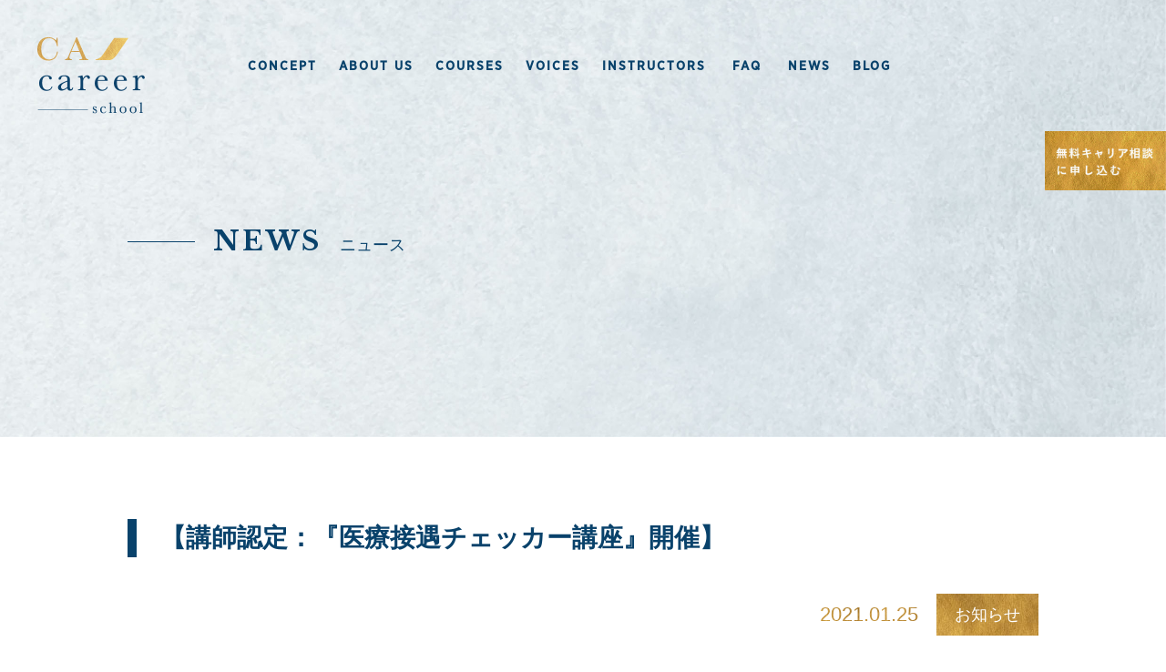

--- FILE ---
content_type: text/html; charset=UTF-8
request_url: https://ca-bank.jp/news/news-313/
body_size: 4612
content:
<!doctype html>
<html lang="ja">
<head>
<meta charset="UTF-8">
<meta name="viewport" content="width=device-width">
			
<link rel="stylesheet" type="text/css" href="https://ca-bank.jp/wp-content/themes/ca-career/style.css">
<link href="https://fonts.googleapis.com/css?family=Roboto:400,400i,500,500i,700,700i,900,900i&display=swap" rel="stylesheet">
<link href="https://fonts.googleapis.com/css?family=Libre+Baskerville:400,400i,700&display=swap" rel="stylesheet">
<script src="https://use.fontawesome.com/38e4e444a4.js"></script>
<link rel="alternate" hreflang="ja" href="https://ca-bank.jp/news/news-313/">
<link rel="shortcut icon" href="https://ca-bank.jp/wp-content/themes/ca-career/favicon.ico">
<link rel="apple-touch-icon" href="https://ca-bank.jp/wp-content/themes/ca-career/icon.png">
<meta name="format-detection" content="telephone=no">


<title>【講師認定：『医療接遇チェッカー講座』開催】 | CAセカンドキャリアスクール</title>

<meta name="description" content="■『医療接遇チェッカー講座』を開催！！ 取得できる資格：医療接遇チェッカー 医療機関にて、接遇チェックを行うチェッカーの資格取得が出来ます。 現在、病院やクリニックでは接遇に力を入れており、まずは状況を判断する調査が必要とされています。 そ" />

<!-- WP SiteManager OGP Tags -->
<meta property="og:title" content="【講師認定：『医療接遇チェッカー講座』開催】" />
<meta property="og:type" content="article" />
<meta property="og:url" content="https://ca-bank.jp/news/news-313/" />
<meta property="og:description" content="■『医療接遇チェッカー講座』を開催！！ 取得できる資格：医療接遇チェッカー 医療機関にて、接遇チェックを行うチェッカーの資格取得が出来ます。 現在、病院やクリニックでは接遇に力を入れており、まずは状況を判断する調査が必要とされています。 そ" />
<meta property="og:site_name" content="CAセカンドキャリアスクール" />

<!-- WP SiteManager Twitter Cards Tags -->
<meta name="twitter:title" content="【講師認定：『医療接遇チェッカー講座』開催】" />
<meta name="twitter:url" content="https://ca-bank.jp/news/news-313/" />
<meta name="twitter:description" content="■『医療接遇チェッカー講座』を開催！！ 取得できる資格：医療接遇チェッカー 医療機関にて、接遇チェックを行うチェッカーの資格取得が出来ます。 現在、病院やクリニックでは接遇に力を入れており、まずは状況を判断する調査が必要とされています。 そ" />
<meta name="twitter:card" content="summary" />
<link rel='dns-prefetch' href='//ajax.googleapis.com' />
<link rel='dns-prefetch' href='//s.w.org' />
<link rel='stylesheet' id='wp-block-library-css'  href='https://ca-bank.jp/wp-includes/css/dist/block-library/style.min.css?ver=5.3.20' type='text/css' media='all' />
<link rel='stylesheet' id='styles-style-css'  href='https://ca-bank.jp/wp-content/themes/ca-career/css/styles.css?ver=1586240317' type='text/css' media='all' />
<script type='text/javascript' src='https://ajax.googleapis.com/ajax/libs/jquery/1.11.0/jquery.min.js?ver=1.11.0'></script>
<link rel='https://api.w.org/' href='https://ca-bank.jp/wp-json/' />
<link rel='prev' title='ホームページを開設いたしました' href='https://ca-bank.jp/news/news-58/' />
<link rel='next' title='【講師認定『医療チェッカー講座』6・7月開催！！】' href='https://ca-bank.jp/news/news-323/' />
<link rel='shortlink' href='https://ca-bank.jp/?p=313' />
<link rel="alternate" type="application/json+oembed" href="https://ca-bank.jp/wp-json/oembed/1.0/embed?url=https%3A%2F%2Fca-bank.jp%2Fnews%2Fnews-313%2F" />
<link rel="alternate" type="text/xml+oembed" href="https://ca-bank.jp/wp-json/oembed/1.0/embed?url=https%3A%2F%2Fca-bank.jp%2Fnews%2Fnews-313%2F&#038;format=xml" />
<link rel="canonical" href="https://ca-bank.jp/news/news-313/" />

<!-- Global site tag (gtag.js) - Google Analytics -->
<script async src="https://www.googletagmanager.com/gtag/js?id=UA-153579368-1"></script>
<script>
  window.dataLayer = window.dataLayer || [];
  function gtag(){dataLayer.push(arguments);}
  gtag('js', new Date());

  gtag('config', 'UA-153579368-1');
</script>

</head>

<body class="news-template-default single single-news postid-313">
	
<header class="school_header">
	<div class="inner">
		<div class="logo"><a href="https://ca-bank.jp/school"><img src="https://ca-bank.jp/wp-content/themes/ca-career/images/common/logo.png" alt="CAセカンドキャリアスクール"></a></div>
		
		<nav id="global">
			<ul class="global_items">
	<li>
		<a href="https://ca-bank.jp/school/#concept_anc">
			<span class="en">CONCEPT</span>
			<span class="ja">コンセプト</span>
		</a>
	</li>
	<li>
		<a href="https://ca-bank.jp/school/#about-us_anc">
			<span class="en">ABOUT US</span>
			<span class="ja">私たちについて</span>
		</a>
	</li>	
	<li>
		<a href="https://ca-bank.jp/school/#courses_anc">
			<span class="en">COURSES</span>
			<span class="ja">講座紹介</span>
		</a>
	</li>	
	<li>
		<a href="https://ca-bank.jp/school/#voices_anc">
			<span class="en">VOICES</span>
			<span class="ja">受講生の声</span>
		</a>
	</li>	
	<li>
		<a href="https://ca-bank.jp/school/#instructors_anc">
			<span class="en">INSTRUCTORS</span>
			<span class="ja">講師紹介</span>
		</a>
	</li>	
	<li>
		<a href="https://ca-bank.jp/school/#faq_anc">
			<span class="en">FAQ</span>
			<span class="ja">よくある質問</span>
		</a>
	</li>	
	<li>
		<a href="https://ca-bank.jp/school/#news_anc">
			<span class="en">NEWS</span>
			<span class="ja">ニュース</span>
		</a>
	</li>	
	<li>
		<a href="https://ca-bank.jp/school/#blog_anc">
			<span class="en">BLOG</span>
			<span class="ja">ブログ</span>
		</a>
	</li>
</ul>			
		</nav>
		
	</div>
	<!-- /.inner -->

</header>

<div class="zdo_drawer_menu">
	<div class="zdo_drawer_bg"></div>
	<!-- /.zdo_drawer_bg -->
	
	<div class="inner">
		<a href="https://ca-bank.jp/school" class="logo"><img src="https://ca-bank.jp/wp-content/themes/ca-career/images/common/logo.png" alt="CAセカンドキャリアスクール"></a>
		
	</div>
	<!-- /.inner -->
	
	<button type="button" class="circle_drawer_button"></button>
	
	<nav class="zdo_drawer_nav_wrapper" id="drawer_menu">
		
<ul class="global_items">
	<li>
		<a href="https://ca-bank.jp/school/#concept_anc">
			<span class="en">CONCEPT</span>
			<span class="ja">コンセプト</span>
		</a>
	</li>
	<li>
		<a href="https://ca-bank.jp/school/#about-us_anc">
			<span class="en">ABOUT US</span>
			<span class="ja">私たちについて</span>
		</a>
	</li>	
	<li>
		<a href="https://ca-bank.jp/school/#courses_anc">
			<span class="en">COURSES</span>
			<span class="ja">講座紹介</span>
		</a>
	</li>	
	<li>
		<a href="https://ca-bank.jp/school/#voices_anc">
			<span class="en">VOICES</span>
			<span class="ja">受講生の声</span>
		</a>
	</li>	
	<li>
		<a href="https://ca-bank.jp/school/#instructors_anc">
			<span class="en">INSTRUCTORS</span>
			<span class="ja">講師紹介</span>
		</a>
	</li>	
	<li>
		<a href="https://ca-bank.jp/school/#faq_anc">
			<span class="en">FAQ</span>
			<span class="ja">よくある質問</span>
		</a>
	</li>	
	<li>
		<a href="https://ca-bank.jp/school/#news_anc">
			<span class="en">NEWS</span>
			<span class="ja">ニュース</span>
		</a>
	</li>	
	<li>
		<a href="https://ca-bank.jp/school/#blog_anc">
			<span class="en">BLOG</span>
			<span class="ja">ブログ</span>
		</a>
	</li>
</ul>
		<a class="link" href="https://ca-bank.jp/school/application-form">お問い合わせ</a>
		<a class="link" href="https://ca-bank.jp/company">運営会社</a>
		<a class="link" href="https://ca-bank.jp/privacy-policy">プライバシーポリシー</a>
		<a class="link" href="https://ca-bank.jp/sitemap">サイトマップ</a>
					
	</nav>
	
</div>
<!-- .zdo_drawer_menu -->


<div class="ttl_page blog">
	<div class="inner">
		<h2 class="ttl_line"><span class="en">NEWS</span><span class="ja">ニュース</span></h2>
		
	</div>
	<!-- /.inner -->
	
</div>


	


<div id="main" class="post-313 news type-news status-publish hentry genre_news-news_1" role="main">
	
	<article id="blog_single">
		<div class="inner_sec">
						
			<h1 class="title">【講師認定：『医療接遇チェッカー講座』開催】</h1>
			
			<div class="blog_info">
				<span class="date">2021.01.25</span>
				
														
										
									<span class="label">お知らせ</span>
				 
			</div>
			<!-- /.blog_info -->
			
			<div class="single-content">
				<p>■<strong>『医療接遇チェッカー講座』</strong>を開催！！<br />
取得できる資格：<strong>医療接遇チェッカー</strong><br />
医療機関にて、接遇チェックを行うチェッカーの資格取得が出来ます。<br />
現在、病院やクリニックでは接遇に力を入れており、まずは状況を判断する調査が必要とされています。<br />
その調査に携わることが出来る資格です。</p>
<p>●日程（全4コマ）<br />
①2/16（火）10：30～12：00</p>
<p>②2/26（金）10：00～12：30</p>
<p>③3/4（木）10：00～12：30</p>
<p>④3/11（木）10：00～12：30</p>
<p>※資格認定日：3/26（金）（10：00～15：00）予定</p>
<p>●講座料：90,000円（税別）<br />
※お支払い方法はお申込み後に別途ご案内致します</p>
<p>●お申込期限：<strong>2月8日（月）まで</strong></p>
<p>●講座の特徴<br />
・短期間で接遇調査の現場で活躍できる資格を取得できます。<br />
・講座終了後認定された方には認定証が発行されます。<br />
・認定された方は次のステップとして講師養成講座にお申込み頂けます。</p>
<p>&#x2708;受講者の感想&#x2708;　<a href="https://ca-bank.jp/blog/">こちら</a>からご覧いただけます</p>
<p>&nbsp;</p>
<p>●お申込み方法<br />
&#x2708;お問い合わせフォーム　<a href="https://ca-bank.jp/school/application-form/">こちら</a>から&#x2708;<br />
お問い合わせ内容欄に下記項目をご記入の上、ご送信をお願い申し上げます。</p>
<p>・「医療接遇チェッカー講座」希望<br />
・経歴（職業経歴を簡潔にお知らせください）</p>
<p>●お問い合わせ<br />
株式会社ＣＡキャリア<br />
講師養成講座　事務局：吉浦（ヨシウラ）</p>
<p>&#x2708;電話番号：0120-7073-25<br />
（平日・土曜日　10：00～18：00）</p>
<p>お気軽にお問い合わせくださいませ&#x2708;</p>
				
			</div>
			<!-- /.single-content -->
				
						
			<!-- <div class="links">
								<a href="https://ca-bank.jp/news/news-58/" rel="prev">前の記事へ </a>				
								
								<a href="https://ca-bank.jp/news/news-323/" rel="next">次の記事へ</a>				
								
			</div>
			/.links -->
			
					
		</div>
		<!-- /.inner_sec -->
		
				
		
	</article>
	<!-- /#blog_single -->
	
</div>
<!-- /#main -->


<footer class="school_footer">
	<div id="global_foot">
		<div class="inner_sec">
			<div class="box n1">
				<a href="https://ca-bank.jp/school" class="logo"><img src="https://ca-bank.jp/wp-content/themes/ca-career/images/common/logo.png" alt="CA CAREER SCHOOL"/></a>
				
				<div class="id">
					<a class="link" href="https://ca-bank.jp/company">運営会社</a>
					<a class="link" href="https://ca-bank.jp/privacy-policy">プライバシーポリシー</a>
					<a class="link" href="https://ca-bank.jp/sitemap">サイトマップ</a>
					<address id="copyright">©️2019 CA career school</address>
				
				</div>
				<!-- /.id -->
				
			</div>
			<!-- /.box n1 -->
			
			<div class="box n2">
				<a href="https://ca-bank.jp/school/#concept_anc" class="parent">
					<span class="en">CONCEPT</span>
					<span class="ja">コンセプト</span>
				</a>
				
				<a href="https://ca-bank.jp/school/#instructors_anc" class="parent">
					<span class="en">INSTRUCTORS</span>
					<span class="ja">講師紹介</span>
				</a>
				
				<a href="https://ca-bank.jp/school/#faq_anc" class="parent">
					<span class="en">FAQ</span>
					<span class="ja">よくある質問</span>
				</a>
				
			</div>
			<!-- /.box n2 -->
			
			<div class="box n3">
				<a href="https://ca-bank.jp/school/#about-us_anc" class="parent">
					<span class="en">ABOUT US</span>
					<span class="ja">私たちについて</span>
				</a>
				
				<a href="https://ca-bank.jp/school/#voices_anc" class="parent">
					<span class="en">VOICES</span>
					<span class="ja">受講生の声</span>
				</a>
				
				<a href="https://ca-bank.jp/school/#news_anc" class="parent">
					<span class="en">NEWS</span>
					<span class="ja">ニュース</span>
				</a>
				
			</div>
			<!-- /.box n3 -->
			
			<div class="box n4">
				<div class="wrap">
					<a href="https://ca-bank.jp/school/#courses_anc" class="parent">
						<span class="en">COURSES</span>
						<span class="ja">コース紹介</span>
					</a>
				
					<a href="https://ca-bank.jp/school/course" class="child">講座受講の流れ</a>
				
					<a href="https://ca-bank.jp/school/course/course-detail" class="child">講座内容</a>
				
				</div>
				<!-- /.wrap -->				
				
				<a href="https://ca-bank.jp/school/#blog_anc" class="parent">
					<span class="en">BLOG</span>
					<span class="ja">ブログ</span>
				</a>
				
			</div>
			<!-- /.box n4 -->
			
		</div>
		<!-- /.inner_sec -->
		
	</div>
	<!-- /#global_foot -->
	
	<div id="global_foot_s">
		<div class="inner">
			<a href="https://ca-bank.jp/school" class="logo"><img src="https://ca-bank.jp/wp-content/themes/ca-career/images/common/logo.png" alt="CA CAREER SCHOOL"></a>
			
			<div class="wrap">
				<div class="box n1">
					<div class="box_inner">
						<a href="https://ca-bank.jp/school/#concept_anc" class="parent">
							<span class="en">CONCEPT</span>
							<span class="ja">コンセプト</span>
						</a>
						
					</div>
					<!-- /.box_inner -->					
					
					<div class="box_inner">
						<a href="https://ca-bank.jp/school/#about-us_anc" class="parent">
							<span class="en">ABOUT US</span>
							<span class="ja">私たちについて</span>
						</a>
					
					</div>
					<!-- /.box_inner -->					
					
				</div>
				<!-- /.box n1 -->
				
				<div class="box n2">
					<div class="box_inner">
						<a href="https://ca-bank.jp/school/#courses_anc" class="parent">
							<span class="en">COURSES</span>
							<span class="ja">コース紹介</span>
						</a>
					
						<a href="https://ca-bank.jp/school/course" class="child">講座受講の流れ</a>
					
						<a href="https://ca-bank.jp/school/course/course-detail" class="child">講座内容</a>
					
					</div>
					<!-- /.box_inner -->
					
					
					<div class="box_inner">
						<a href="https://ca-bank.jp/school/#voices_anc" class="parent">
							<span class="en">VOICES</span>
							<span class="ja">受講生の声</span>
						</a>
				
						<a href="https://ca-bank.jp/school/#instructors_anc" class="parent">
							<span class="en">INSTRUCTORS</span>
							<span class="ja">講師紹介</span>
						</a>
						
					</div>
					<!-- /.box_inner -->
					
				</div>
				<!-- /.box n2 -->
				
				<div class="box n3">
					<div class="box_inner">
						<a href="https://ca-bank.jp/school/#faq_anc" class="parent">
							<span class="en">FAQ</span>
							<span class="ja">よくある質問</span>
						</a>
						
						<a href="https://ca-bank.jp/school/#blog_anc" class="parent">
							<span class="en">BLOG</span>
							<span class="ja">ブログ</span>
						</a>
				
					</div>
					<!-- /.box_inner -->
					
					<div class="box_inner">
						<a href="https://ca-bank.jp/school/#news_anc" class="parent">
						<span class="en">NEWS</span>
						<span class="ja">ニュース</span>
					</a>
				
					</div>
					<!-- /.box_inner -->
					
				</div>
				<!-- /.box n3 -->
				
			</div>
			<!-- /.wrap -->
			
			<div class="id_s">
				<a class="link" href="https://ca-bank.jp/company">運営会社</a>
				<a class="link" href="https://ca-bank.jp/privacy-policy">プライバシーポリシー</a>
				<a class="link" href="https://ca-bank.jp/sitemap">サイトマップ</a>
				<address id="copyright">©️2019 CA career school</address>
				
			</div>
			<!-- /.id_s -->
			
		</div>
		<!-- /.inner -->
		
	</div>
	<!-- /#global_foot_s -->
	
</footer>

<div class="wrap_s">
	<div class="cv">
		<a href="https://ca-bank.jp/school/application-form"><img src="https://ca-bank.jp/wp-content/themes/ca-career/images/cv/btn_application-form_cv.png" alt="無料キャリア相談に申し込む"></a>
		
		<a href="tel:0120-7073-25"><img src="https://ca-bank.jp/wp-content/themes/ca-career/images/cv/btn_tel_cv.png" alt="お電話でのお問い合わせ"></a>
	
	</div>
	<!-- /.cv -->
	
</div>
<!-- /.wrap_s -->

		<div id="fix_btns">
		<a href="https://ca-bank.jp/school/application-form/"><img src="https://ca-bank.jp/wp-content/themes/ca-career/images/common/btn_application-form_fix.jpg" alt="無料キャリア相談に申し込む"></a>
	</div>
	<!-- /#fix_btns -->

	


<a href="#" id="pagetop"><img src="https://ca-bank.jp/wp-content/themes/ca-career/images/common/btn_pagetop.svg" alt="PAGE TOP" /></a>

<!--jQuery -->
<script src="https://ca-bank.jp/wp-content/themes/ca-career/js/zdo_drawer_menu.js"></script>
<script src="https://ca-bank.jp/wp-content/themes/ca-career/js/jquery.common.js"></script>
<script src="https://ca-bank.jp/wp-content/themes/ca-career/js/jquery.matchHeight.js"></script>
<script>
	$(function() {
	    $('.matchHeight').matchHeight();
	    $('#blog_archive .box').matchHeight();
	    $('#blog_archive .box .title').matchHeight();
	    $('#blog_voice .box').matchHeight();
	    $('#home_voices .box .name').matchHeight();
	    $('#home_voices .box .career').matchHeight();
	});
</script>
<script src="https://ca-bank.jp/wp-content/themes/ca-career/js/lightbox.js"></script>
<script src="https://ca-bank.jp/wp-content/themes/ca-career/js/slick.js"></script>
<script>
	$('.slider').slick({
		autoplay: true,
		infinite: true,
		slidesToShow: 4,
		slidesToScroll: 1,
		//variableWidth: true,
		
		responsive: [{
	      breakpoint: 640,
	      settings: {
	        slidesToShow: 1,
			centerMode: true,
			centerPadding: '18vw',
	      }
	    }]
	});
</script>

<script type='text/javascript' src='https://ca-bank.jp/wp-includes/js/wp-embed.min.js?ver=5.3.20'></script>

</body>
</html>

--- FILE ---
content_type: text/css
request_url: https://ca-bank.jp/wp-content/themes/ca-career/style.css
body_size: 98
content:
@charset "utf-8";
/*
Theme Name: CA CAREER SCHOOL
Theme URI: https://ca-bank.jp/
Description: 2019-07-01
Version: 3.0
Author: Kazuhiro Ikeda
Author URI: http://tamias.co.jp/
*/
@import url(css/styles.css);


--- FILE ---
content_type: text/css
request_url: https://ca-bank.jp/wp-content/themes/ca-career/css/styles.css?ver=1586240317
body_size: 14182
content:
@charset "utf-8";
/* 
 html5doctor.com Reset Stylesheet v1.6.1
 Last Updated: 2010-09-17
 Author: Richard Clark - http://richclarkdesign.com 
 */
html, body, div, span, object, iframe, h1, h2, h3, h4, h5, h6, p, blockquote, pre, abbr, address, cite, code, del, dfn, em, img, ins, kbd, q, samp, small, strong, sub, sup, var, b, i, dl, dt, dd, ol, ul, li, fieldset, form, label, legend, table, caption, tbody, tfoot, thead, tr, th, td, article, aside, canvas, details, figcaption, figure, footer, header, hgroup, menu, nav, section, summary, time, mark, audio, video {
  margin: 0;
  padding: 0;
  border: 0;
  outline: 0;
  font-size: 100%;
  vertical-align: baseline;
  background: transparent;
}
body {
  line-height: 1;
}
article, aside, details, figcaption, figure, footer, header, hgroup, menu, nav, section {
  display: block;
}
nav ul {
  list-style: none;
}
ul {
  list-style: none;
}
blockquote, q {
  quotes: none;
}
blockquote:before, blockquote:after, q:before, q:after {
  content: '';
  content: none;
}
a {
  margin: 0;
  padding: 0;
  font-size: 100%;
  vertical-align: baseline;
  background: transparent;
}
address {
  font-style: normal;
}
/* change colours to suit your needs */
ins {
  background-color: #ff9;
  color: #000;
  text-decoration: none;
}
/* change colours to suit your needs */
mark {
  background-color: #ff9;
  color: #000;
  font-style: italic;
  font-weight: bold;
}
del {
  text-decoration: line-through;
}
abbr[title], dfn[title] {
  border-bottom: 1px dotted;
  cursor: help;
}
table {
  border-collapse: collapse;
  border-spacing: 0;
}
/* change border colour to suit your needs */
hr {
  display: block;
  height: 1px;
  border: 0;
  border-top: 1px solid #ccc;
  margin: 1em 0;
  padding: 0;
}
input, select {
  vertical-align: middle;
}
/*	preload
 ---------------------------------*/
body:after {
  content: url(../images/common/bg_gold.jpg);
  display: none;
}
@font-face {
  font-family: "gotham";
  src: url("GothamNarrow-Medium.otf");
}
.gold_extend, #home_about-us .catch, #home_point .wrap .box .data .ttl_sub, #page_course .wrap .data .link a, .box_company .ttl_box, .box_company .data .lead {
  background-image: url(../images/common/bg_gold.jpg);
  background-clip: text;
  -webkit-background-clip: text;
  color: transparent;
}
@media all and (-ms-high-contrast: none) {
  .gold_extend, #home_about-us .catch, #home_point .wrap .box .data .ttl_sub, #page_course .wrap .data .link a, .box_company .ttl_box, .box_company .data .lead {
    color: #c08505;
    background: none;
  }
}
#page_sitemap, #page_privacy-policy {
  padding: 90px 0 120px;
}
@media (max-width: 640px) {
  #page_sitemap, #page_privacy-policy {
    padding: 10vw 0 10vw;
  }
}
/*	common
 ---------------------------------*/
body {
  color: #09426b;
  font-family: "游ゴシック", YuGothic, 'Hiragino Kaku Gothic ProN', 'ヒラギノ角ゴ ProN W3', Meiryo, メイリオ, sans-serif;
  font-size: 18px;
  word-wrap: break-word;
  -webkit-font-smoothing: subpixel-antialiased;
  -webkit-text-size-adjust: 100%;
}
@media all and (-ms-high-contrast: none) {
  body {
    font-weight: 500;
  }
}
@media screen and (max-width: 1060px) {
  body {
    width: 1060px;
  }
}
@media screen and (max-width: 640px) {
  body {
    width: 100%;
    font-size: 3.4vw;
  }
}
/* link */
a {
  color: #09426b;
  text-decoration: none;
}
a:active, a:focus {
  outline: none;
}
/* element */
.image {
  display: inline;
}
@media (max-width: 640px) {
  .image {
    display: none;
  }
}
.image_s {
  display: none;
}
@media (max-width: 640px) {
  .image_s {
    display: inline;
  }
}
/* adjust anchor */
.anc {
  margin-top: -127px;
  padding-top: 127px;
}
@media (max-width: 640px) {
  .anc {
    margin-top: -25.7vw;
    padding-top: 25.7vw;
  }
}
/* figure */
img {
  max-width: 100%;
  height: auto;
}
/* heading */
/* text */
p {
  text-align: justify;
}
/*	clearfix
 ---------------------------------*/
/* add parent object */
.cl:before, .cl:after {
  content: " ";
  display: table;
}
.cl:after {
  clear: both;
}
.cl {
  *zoom: 1;
  display: block;
}
/*	section
 ---------------------------------*/
#main {
  width: 100%;
}
/*	breads
 ---------------------------------*/
#breads a:hover {
  text-decoration: underline;
}
/*	pagination
 ---------------------------------*/
/* wrap */
.pagination {
  display: block;
  width: 1000px;
  text-align: center;
  margin: 60px auto 60px;
}
@media (max-width: 640px) {
  .pagination {
    width: 88vw;
    margin: 5vw auto 5vw;
  }
}
/* heading */
.screen-reader-text {
  display: none;
}
/* wrap */
.nav-links {
  overflow: hidden;
}
/* link */
a.page-numbers {
  color: #09426b;
  display: inline-block;
  margin-right: 15px;
  padding: 6px 6px 6px;
}
a.page-numbers.next {
  background-image: url(../images/blog/arrow_next.svg);
  background-size: 100%;
  background-repeat: no-repeat;
  width: 33px;
  height: 8px;
  padding: 0;
  margin: 0;
}
@media (max-width: 640px) {
  a.page-numbers.next {
    width: 5vw;
    height: 1.2vw;
  }
}
a.page-numbers.prev {
  background-image: url(../images/blog/arrow_preview.svg);
  background-size: 100%;
  background-repeat: no-repeat;
  width: 33px;
  height: 8px;
  padding: 0;
  margin: 0;
}
@media (max-width: 640px) {
  a.page-numbers.prev {
    width: 5vw;
    height: 1.2vw;
  }
}
.nav-links .current {
  display: inline-block;
  margin-right: 15px;
  color: #c08505;
}
.page-numbers.current {
  display: inline-block;
  margin-right: 15px;
  color: #c08505;
}
.dots {
  margin-right: 15px;
}
.nav-links a.next {
  border: none;
}
.nav-links a.prev {
  border: none;
}
/*	display
 ---------------------------------*/
.hide-panel {
  display: none;
}
.pc-block {
  display: block;
}
@media screen and (max-width: 640px) {
  .pc-block {
    display: none;
  }
}
.sp-block {
  display: none;
}
@media screen and (max-width: 640px) {
  .sp-block {
    display: block;
  }
}
.pc-inline {
  display: inline;
}
@media screen and (max-width: 640px) {
  .pc-inline {
    display: none;
  }
}
.sp-inline {
  display: none;
}
@media screen and (max-width: 640px) {
  .sp-inline {
    display: inline;
  }
}
.block_p {
  display: block;
}
@media screen and (max-width: 640px) {
  .block_p {
    display: none;
  }
}
.block_s {
  display: none;
}
@media screen and (max-width: 640px) {
  .block_s {
    display: block;
  }
}
.inline_p {
  display: inline;
}
@media screen and (max-width: 640px) {
  .inline_p {
    display: none;
  }
}
.inline_s {
  display: none;
}
@media screen and (max-width: 640px) {
  .inline_s {
    display: inline;
  }
}
#page_404 {
  padding: 100px 0 0;
  /*.lead_404 {
   font-size: 20px;
   font-weight: bold;
   line-height: 1.5;
   margin: 0 0 20px;
   text-align: center;
   @media (max-width: $viewport) {
   font-size: 4.2vw;
   margin: 0 0 3vw;
   text-align: left;
   }
   }*/
}
@media (max-width: 640px) {
  #page_404 {
    width: 88vw;
    margin: 0 auto;
    padding: 20vw 0 20vw;
  }
}
#page_404 .text_404 {
  line-height: 1.8;
  text-align: center;
  margin: 0 0 100px;
}
@media (max-width: 640px) {
  #page_404 .text_404 {
    text-align: left;
    margin: 0 0 10vw;
  }
}
.btn_top_404 {
  display: flex;
  justify-content: space-between;
  align-items: center;
  width: 240px;
  height: 52px;
  box-sizing: border-box;
  padding: 0 10px 0 10px;
  border: 1px solid #000;
  background: #e6e6e6;
  line-height: 1;
  margin: 0 auto 120px;
  transition: all 0.5s;
}
@media (max-width: 640px) {
  .btn_top_404 {
    width: 60vw;
    height: 12vw;
    padding: 0 0 0 3vw;
    margin: 0 auto 10vw;
  }
}
@media all and (-ms-high-contrast: none) {
  .btn_top_404 {
    padding: 5px 10px 0 10px;
  }
}
.btn_top_404:hover {
  opacity: 0.5;
}
@media (max-width: 640px) {
  .btn_top_404:hover {
    opacity: 1;
  }
}
.btn_top_404::after {
  content: "▶︎";
}
/*	device
 ---------------------------------*/
/* Android bugfix ４系 */
/* iOS */
input[type="submit"] {
  -webkit-appearance: none;
  border-radius: 0;
}
.zdo_drawer_menu {
  display: none;
}
@media (max-width: 640px) {
  .zdo_drawer_menu {
    display: block;
  }
  .zdo_drawer_menu .inner {
    position: fixed;
    width: 100%;
    top: 0;
    left: 0;
    background: transparent;
    z-index: 900;
    padding: 0 0 5vw;
  }
  .zdo_drawer_menu.fixed .inner {
    background: rgba(255, 255, 255, 0.85);
  }
  .zdo_drawer_menu .logo {
    display: block;
    width: 18.6vw;
    margin: 7vw 0 0 5vw;
  }
}
.zdo_drawer_menu .zdo_drawer_bg {
  width: 100%;
  height: 100%;
  position: fixed;
  z-index: 999;
  background-color: none;
  display: none;
  top: 0;
  left: 0;
}
.zdo_drawer_menu .circle_drawer_button {
  display: block;
  border: none;
  background-size: 100%;
  background-repeat: no-repeat;
  background-position: center center;
  background-color: transparent;
  padding: 0;
  width: 12vw;
  height: 12vw;
  position: fixed;
  top: 0;
  right: 0;
  z-index: 1001;
  outline: none;
  background-image: url(../images/common/toggle.svg);
}
.zdo_drawer_menu .circle_drawer_button.active {
  background-image: url(../images/common/toggle_close.svg);
}
/*+++ Default Navigation CSS +++*/
.zdo_drawer_menu .zdo_drawer_nav_wrapper {
  width: 100vw;
  height: 100%;
  box-sizing: border-box;
  transition: all 0.5s;
  transform: translate(100vw);
  position: fixed;
  top: 0;
  right: 0;
  z-index: 1000;
  background-color: #09426b;
}
.zdo_drawer_menu .zdo_drawer_nav_wrapper.open {
  transform: translate(0);
}
/*+++ ボタン色 +++*/
/*	header
 ---------------------------------*/
header.school_header {
  width: 100%;
  position: fixed;
  top: 0;
  left: 0;
  z-index: 30000;
  background: transparent;
  transition: all 0.5s;
}
header.school_header.fixed {
  background: rgba(255, 255, 255, 0.85);
}
header.school_header.fixed .inner {
  padding: 20px 40px;
}
@media (max-width: 640px) {
  header.school_header {
    display: none;
  }
}
header.school_header .inner {
  padding: 40px;
  display: flex;
}
header.school_header .inner .logo {
  display: block;
  width: 120px;
  margin: 0 100px 0 0;
}
#global .global_items {
  margin: 26px 0 0;
  display: flex;
}
#global .global_items li {
  margin: 0 12px;
}
#global .global_items li:nth-child(6) {
  margin: 0;
}
#global .global_items li a {
  display: block;
}
#global .global_items li a .en {
  font-family: 'gotham', sans-serif;
  font-weight: bold;
  display: block;
  font-size: 14px;
  text-align: center;
  letter-spacing: 2px;
}
#global .global_items li a .ja {
  color: transparent;
  display: block;
  font-size: 11px;
  font-weight: bold;
  text-align: center;
}
#global .global_items li a .ja::after {
  content: "";
  display: block;
  background: transparent;
  width: 100%;
  height: 2px;
  margin: 10px auto 10px;
}
#global .global_items li a:hover {
  background: url(../images/common/bg_gold.jpg);
  background-clip: text;
  -webkit-background-clip: text;
}
@media all and (-ms-high-contrast: none) {
  #global .global_items li a:hover {
    background: none !important;
  }
}
#global .global_items li a:hover .en {
  color: transparent;
}
@media all and (-ms-high-contrast: none) {
  #global .global_items li a:hover .en {
    color: #c08505;
  }
}
#global .global_items li a:hover .en::after {
  background: url(../images/common/bg_gold.jpg);
}
#global .global_items li a:hover .ja {
  color: transparent;
}
@media all and (-ms-high-contrast: none) {
  #global .global_items li a:hover .ja {
    color: #c08505;
  }
}
.page-course #global .global_items li:nth-child(3) a, .page-course-detail #global .global_items li:nth-child(3) a {
  background: url(../images/common/bg_gold.jpg);
  background-clip: text;
  -webkit-background-clip: text;
}
@media all and (-ms-high-contrast: none) {
  .page-course #global .global_items li:nth-child(3) a, .page-course-detail #global .global_items li:nth-child(3) a {
    background: none !important;
  }
}
.page-course #global .global_items li:nth-child(3) a .en, .page-course-detail #global .global_items li:nth-child(3) a .en {
  color: transparent;
}
@media all and (-ms-high-contrast: none) {
  .page-course #global .global_items li:nth-child(3) a .en, .page-course-detail #global .global_items li:nth-child(3) a .en {
    color: #c08505;
  }
}
.page-course #global .global_items li:nth-child(3) a .en::after, .page-course-detail #global .global_items li:nth-child(3) a .en::after {
  background: url(../images/common/bg_gold.jpg);
}
.page-course #global .global_items li:nth-child(3) a .ja, .page-course-detail #global .global_items li:nth-child(3) a .ja {
  color: transparent;
}
@media all and (-ms-high-contrast: none) {
  .page-course #global .global_items li:nth-child(3) a .ja, .page-course-detail #global .global_items li:nth-child(3) a .ja {
    color: #c08505;
  }
}
.single-interviews #global .global_items li:nth-child(5) a {
  background: url(../images/common/bg_gold.jpg);
  background-clip: text;
  -webkit-background-clip: text;
}
@media all and (-ms-high-contrast: none) {
  .single-interviews #global .global_items li:nth-child(5) a {
    background: none !important;
  }
}
.single-interviews #global .global_items li:nth-child(5) a .en {
  color: transparent;
}
@media all and (-ms-high-contrast: none) {
  .single-interviews #global .global_items li:nth-child(5) a .en {
    color: #c08505;
  }
}
.single-interviews #global .global_items li:nth-child(5) a .en::after {
  background: url(../images/common/bg_gold.jpg);
}
.single-interviews #global .global_items li:nth-child(5) a .ja {
  color: transparent;
}
@media all and (-ms-high-contrast: none) {
  .single-interviews #global .global_items li:nth-child(5) a .ja {
    color: #c08505;
  }
}
.post-type-archive-news #global .global_items li:nth-child(7) a {
  background: url(../images/common/bg_gold.jpg);
  background-clip: text;
  -webkit-background-clip: text;
}
@media all and (-ms-high-contrast: none) {
  .post-type-archive-news #global .global_items li:nth-child(7) a {
    background: none !important;
  }
}
.post-type-archive-news #global .global_items li:nth-child(7) a .en {
  color: transparent;
}
@media all and (-ms-high-contrast: none) {
  .post-type-archive-news #global .global_items li:nth-child(7) a .en {
    color: #c08505;
  }
}
.post-type-archive-news #global .global_items li:nth-child(7) a .en::after {
  background: url(../images/common/bg_gold.jpg);
}
.post-type-archive-news #global .global_items li:nth-child(7) a .ja {
  color: transparent;
}
@media all and (-ms-high-contrast: none) {
  .post-type-archive-news #global .global_items li:nth-child(7) a .ja {
    color: #c08505;
  }
}
.post-type-archive-blog #global .global_items li:nth-child(8) a, .single-blog #global .global_items li:nth-child(8) a {
  background: url(../images/common/bg_gold.jpg);
  background-clip: text;
  -webkit-background-clip: text;
}
@media all and (-ms-high-contrast: none) {
  .post-type-archive-blog #global .global_items li:nth-child(8) a, .single-blog #global .global_items li:nth-child(8) a {
    background: none !important;
  }
}
.post-type-archive-blog #global .global_items li:nth-child(8) a .en, .single-blog #global .global_items li:nth-child(8) a .en {
  color: transparent;
}
@media all and (-ms-high-contrast: none) {
  .post-type-archive-blog #global .global_items li:nth-child(8) a .en, .single-blog #global .global_items li:nth-child(8) a .en {
    color: #c08505;
  }
}
.post-type-archive-blog #global .global_items li:nth-child(8) a .en::after, .single-blog #global .global_items li:nth-child(8) a .en::after {
  background: url(../images/common/bg_gold.jpg);
}
.post-type-archive-blog #global .global_items li:nth-child(8) a .ja, .single-blog #global .global_items li:nth-child(8) a .ja {
  color: transparent;
}
@media all and (-ms-high-contrast: none) {
  .post-type-archive-blog #global .global_items li:nth-child(8) a .ja, .single-blog #global .global_items li:nth-child(8) a .ja {
    color: #c08505;
  }
}
#drawer_menu {
  padding: 24vw 20vw 0;
}
#drawer_menu .global_items {
  margin: 0 0 10vw;
}
#drawer_menu .global_items li a {
  display: block;
  color: white;
  padding: 3vw 0;
}
#drawer_menu .global_items li a .en {
  font-family: 'gotham', sans-serif;
  letter-spacing: 1vw;
  font-size: 5vw;
  padding: 0 2vw 0 0;
}
#drawer_menu .global_items li a .ja {
  opacity: 0.7;
  font-size: 3.4vw;
}
#drawer_menu .link {
  display: block;
  font-size: 4vw;
  color: white;
  margin: 0 0 4vw;
}
.page-course #drawer_menu .global_items li:nth-child(3) a, .page-course-detail #drawer_menu .global_items li:nth-child(3) a {
  background: url(../images/common/bg_gold.jpg);
  background-clip: text;
  -webkit-background-clip: text;
}
@media all and (-ms-high-contrast: none) {
  .page-course #drawer_menu .global_items li:nth-child(3) a, .page-course-detail #drawer_menu .global_items li:nth-child(3) a {
    background: none !important;
  }
}
.page-course #drawer_menu .global_items li:nth-child(3) a .en, .page-course-detail #drawer_menu .global_items li:nth-child(3) a .en {
  color: transparent;
}
@media all and (-ms-high-contrast: none) {
  .page-course #drawer_menu .global_items li:nth-child(3) a .en, .page-course-detail #drawer_menu .global_items li:nth-child(3) a .en {
    color: #c08505;
  }
}
.page-course #drawer_menu .global_items li:nth-child(3) a .en::after, .page-course-detail #drawer_menu .global_items li:nth-child(3) a .en::after {
  background: url(../images/common/bg_gold.jpg);
}
.page-course #drawer_menu .global_items li:nth-child(3) a .ja, .page-course-detail #drawer_menu .global_items li:nth-child(3) a .ja {
  color: transparent;
  opacity: 1;
}
@media all and (-ms-high-contrast: none) {
  .page-course #drawer_menu .global_items li:nth-child(3) a .ja, .page-course-detail #drawer_menu .global_items li:nth-child(3) a .ja {
    color: #c08505;
  }
}
.single-interviews #drawer_menu .global_items li:nth-child(5) a {
  background: url(../images/common/bg_gold.jpg);
  background-clip: text;
  -webkit-background-clip: text;
}
@media all and (-ms-high-contrast: none) {
  .single-interviews #drawer_menu .global_items li:nth-child(5) a {
    background: none !important;
  }
}
.single-interviews #drawer_menu .global_items li:nth-child(5) a .en {
  color: transparent;
}
@media all and (-ms-high-contrast: none) {
  .single-interviews #drawer_menu .global_items li:nth-child(5) a .en {
    color: #c08505;
  }
}
.single-interviews #drawer_menu .global_items li:nth-child(5) a .en::after {
  background: url(../images/common/bg_gold.jpg);
}
.single-interviews #drawer_menu .global_items li:nth-child(5) a .ja {
  color: transparent;
  opacity: 1;
}
@media all and (-ms-high-contrast: none) {
  .single-interviews #drawer_menu .global_items li:nth-child(5) a .ja {
    color: #c08505;
  }
}
.post-type-archive-news #drawer_menu .global_items li:nth-child(7) a {
  background: url(../images/common/bg_gold.jpg);
  background-clip: text;
  -webkit-background-clip: text;
}
@media all and (-ms-high-contrast: none) {
  .post-type-archive-news #drawer_menu .global_items li:nth-child(7) a {
    background: none !important;
  }
}
.post-type-archive-news #drawer_menu .global_items li:nth-child(7) a .en {
  color: transparent;
}
@media all and (-ms-high-contrast: none) {
  .post-type-archive-news #drawer_menu .global_items li:nth-child(7) a .en {
    color: #c08505;
  }
}
.post-type-archive-news #drawer_menu .global_items li:nth-child(7) a .en::after {
  background: url(../images/common/bg_gold.jpg);
}
.post-type-archive-news #drawer_menu .global_items li:nth-child(7) a .ja {
  color: transparent;
  opacity: 1;
}
@media all and (-ms-high-contrast: none) {
  .post-type-archive-news #drawer_menu .global_items li:nth-child(7) a .ja {
    color: #c08505;
  }
}
.post-type-archive-blog #drawer_menu .global_items li:nth-child(8) a, .single-blog #drawer_menu .global_items li:nth-child(8) a {
  background: url(../images/common/bg_gold.jpg);
  background-clip: text;
  -webkit-background-clip: text;
}
@media all and (-ms-high-contrast: none) {
  .post-type-archive-blog #drawer_menu .global_items li:nth-child(8) a, .single-blog #drawer_menu .global_items li:nth-child(8) a {
    background: none !important;
  }
}
.post-type-archive-blog #drawer_menu .global_items li:nth-child(8) a .en, .single-blog #drawer_menu .global_items li:nth-child(8) a .en {
  color: transparent;
}
@media all and (-ms-high-contrast: none) {
  .post-type-archive-blog #drawer_menu .global_items li:nth-child(8) a .en, .single-blog #drawer_menu .global_items li:nth-child(8) a .en {
    color: #c08505;
  }
}
.post-type-archive-blog #drawer_menu .global_items li:nth-child(8) a .en::after, .single-blog #drawer_menu .global_items li:nth-child(8) a .en::after {
  background: url(../images/common/bg_gold.jpg);
}
.post-type-archive-blog #drawer_menu .global_items li:nth-child(8) a .ja, .single-blog #drawer_menu .global_items li:nth-child(8) a .ja {
  color: transparent;
  opacity: 1;
}
@media all and (-ms-high-contrast: none) {
  .post-type-archive-blog #drawer_menu .global_items li:nth-child(8) a .ja, .single-blog #drawer_menu .global_items li:nth-child(8) a .ja {
    color: #c08505;
  }
}
/*	footer
 ---------------------------------*/
#fix_btns {
  display: block;
  width: 133px;
  background: white;
  position: fixed;
  right: 0;
  top: 20vh;
}
@media (max-width: 640px) {
  #fix_btns {
    display: none !important;
  }
}
#fix_btns a {
  display: block;
  transition: all 0.2s;
}
#fix_btns a:hover {
  opacity: 0.7;
}
#fix_btns a img {
  display: block;
}
@media (max-width: 640px) {
  #global_foot {
    display: none;
  }
}
#global_foot_s {
  display: none;
}
@media (max-width: 640px) {
  #global_foot_s {
    display: block;
    width: 88vw;
    margin: 0 auto;
  }
  #global_foot_s .logo {
    display: block;
    width: 18.6vw;
    margin: 0 0 5vw;
  }
  #global_foot_s .wrap .box {
    display: flex;
    justify-content: space-between;
  }
  #global_foot_s .wrap .box.n2 {
    margin: 0 0 3vw;
  }
  #global_foot_s .wrap .box .box_inner {
    width: 50%;
  }
  #global_foot_s .wrap .box .box_inner .parent {
    display: block;
    margin: 0 0 5vw;
  }
  #global_foot_s .wrap .box .box_inner .parent .en {
    display: block;
    font-family: 'gotham', sans-serif;
    font-size: 4.4vw;
    letter-spacing: 0.5vw;
    margin: 0 0 1vw;
  }
  #global_foot_s .wrap .box .box_inner .parent .ja {
    display: block;
    background-image: url(../images/common/bg_gold.jpg);
    background-clip: text;
    -webkit-background-clip: text;
    color: transparent;
    font-size: 3.4vw;
    font-weight: bold;
  }
  #global_foot_s .wrap .box .box_inner .child {
    display: block;
    opacity: 0.7;
    font-size: 4vw;
    margin: 0 0 2vw;
  }
  #global_foot_s .id_s {
    display: flex;
    flex-direction: column;
    justify-content: space-between;
    padding: 10vw 0 0;
  }
  #global_foot_s .id_s .link {
    display: block;
    font-size: 4vw;
    font-weight: bold;
    margin: 0 0 2vw;
    transition: all 0.2s;
  }
  #global_foot_s .id_s .link:hover {
    opacity: 0.5;
  }
  #global_foot_s .id_s #copyright {
    opacity: 0.7;
    margin: 5vw 0 0;
  }
}
@media all and (max-width: 640px) and (-ms-high-contrast: none) {
  #global_foot_s .wrap .box .box_inner .parent .ja {
    background: none;
    color: #c08505;
  }
}
footer.school_footer {
  background-image: url(../images/common/footer_bg.jpg);
  background-size: 100%;
  background-repeat: no-repeat;
  background-position: center bottom;
  padding: 120px 0 120px;
}
@media (max-width: 640px) {
  footer.school_footer {
    background-image: url(../images/common/footer_bg_s.jpg);
    background-size: 100%;
    background-repeat: no-repeat;
    background-position: center bottom;
    padding: 12vw 0 12vw;
  }
}
footer.school_footer .inner_sec {
  display: flex;
}
footer.school_footer .inner_sec .box {
  width: 200px;
  display: flex;
  justify-content: space-between;
  flex-direction: column;
}
footer.school_footer .inner_sec .box.n1 {
  width: 250px;
}
footer.school_footer .inner_sec .box.n1 .logo {
  display: block;
  width: 120px;
}
footer.school_footer .inner_sec .box.n1 .link {
  display: block;
  font-size: 15px;
  font-weight: bold;
  margin: 0 0 8px;
  transition: all 0.2s;
}
footer.school_footer .inner_sec .box.n1 .link:hover {
  opacity: 0.5;
}
footer.school_footer .inner_sec .box.n1 #copyright {
  font-size: 14px;
  opacity: 0.7;
}
footer.school_footer .inner_sec .box.n4 .wrap .parent {
  margin: 0 0 20px;
}
footer.school_footer .inner_sec .box .parent {
  display: block;
  margin: 0 0 40px;
  transition: all 0.2s;
}
footer.school_footer .inner_sec .box .parent:hover {
  opacity: 0.5;
}
footer.school_footer .inner_sec .box .parent:last-of-type {
  margin: 0;
}
footer.school_footer .inner_sec .box .parent .en {
  display: block;
  font-family: 'gotham', sans-serif;
  font-size: 18px;
  letter-spacing: 3px;
  margin: 0 0 5px;
}
footer.school_footer .inner_sec .box .parent .ja {
  display: block;
  background-image: url(../images/common/bg_gold.jpg);
  background-clip: text;
  -webkit-background-clip: text;
  color: transparent;
  font-size: 13px;
  font-weight: bold;
}
@media all and (-ms-high-contrast: none) {
  footer.school_footer .inner_sec .box .parent .ja {
    background: none;
    color: #c08505;
  }
}
footer.school_footer .inner_sec .box .child {
  display: block;
  opacity: 0.7;
  font-size: 15px;
  margin: 0 0 20px;
  transition: all 0.2s;
}
footer.school_footer .inner_sec .box .child:hover {
  opacity: 0.5;
}
.wrap_s {
  display: none;
}
@media (max-width: 640px) {
  .wrap_s {
    display: block;
    position: fixed;
    width: 100%;
    left: 0;
    bottom: 0;
  }
  .wrap_s .cv {
    display: none;
    overflow: hidden;
  }
  .wrap_s .cv a {
    display: block;
    width: 50%;
    float: left;
  }
  .wrap_s .cv a img {
    display: block;
  }
}
#pagetop {
  width: 20px;
  position: fixed;
  right: 30px;
  bottom: 30px;
}
@media (max-width: 640px) {
  #pagetop {
    width: 4vw;
    right: 3vw;
    bottom: 29vw;
  }
}
#pagetop img {
  width: 20px;
  height: 210px;
}
@media (max-width: 640px) {
  #pagetop img {
    width: 100%;
    height: auto;
  }
}
/*	post
 ---------------------------------*/
/* heading */
.single-content {
  margin: 0 0 90px;
}
@media (max-width: 640px) {
  .single-content {
    margin: 0 0 10vw;
  }
}
.single-content h1 {
  color: #09426b;
  font-size: 28px;
  font-weight: bold;
  line-height: 1.5;
  padding: 0 0 0 26px;
  border-left: 10px solid #09426b;
  margin: 0 0 40px;
}
@media (max-width: 640px) {
  .single-content h1 {
    font-size: 5vw;
    margin: 0 0 5vw;
    padding: 0 0 0 2vw;
  }
}
.single-content h2 {
  color: #09426b;
  font-size: 24px;
  font-weight: bold;
  line-height: 1.5;
  padding: 3px 0 3px 26px;
  background: rgba(9, 67, 108, 0.1);
  border-left: 10px solid #09426b;
  margin: 0 0 20px;
}
@media (max-width: 640px) {
  .single-content h2 {
    font-size: 4.4vw;
    margin: 0 0 3vw;
    padding: 2vw 0 2vw 1.5vw;
  }
}
.single-content h3 {
  font-size: 24px;
  line-height: 1.5;
  padding: 0 0 5px;
  border-bottom: dotted 4px #09426b;
  margin: 0 0 20px;
}
@media screen and (max-width: 640px) {
  .single-content h3 {
    font-size: 4.4vw;
    margin: 0 0 3vw;
  }
}
.single-content h4, .single-content h5, .single-content h6 {
  color: #b5842c;
  font-size: 24px;
  font-weight: bold;
  line-height: 1.5;
  padding: 0 0 0 16px;
  border-left: 5px solid #b5842c;
  margin: 0 0 20px;
}
@media (max-width: 640px) {
  .single-content h4, .single-content h5, .single-content h6 {
    font-size: 4.4vw;
    margin: 0 0 3vw;
    padding: 0 0 0 1.5vw;
  }
}
.single-content h4 + p, .single-content h5 + p, .single-content h6 + p {
  color: #b5842c;
}
/* text */
.single-content p {
  font-size: 18px;
  line-height: 200%;
  margin-bottom: 30px;
}
@media screen and (max-width: 640px) {
  .single-content p {
    font-size: 3.8vw;
    margin-bottom: 5vw;
  }
}
/* list */
.single-content ul {
  list-style-type: circle;
  list-style-position: inside;
  line-height: 200%;
  margin-bottom: 60px;
}
@media screen and (max-width: 640px) {
  .single-content ul {
    margin-bottom: 5vw;
  }
}
.single-content ol {
  list-style-position: inside;
  line-height: 200%;
  margin-bottom: 60px;
}
@media screen and (max-width: 640px) {
  .single-content ol {
    margin-bottom: 5vw;
  }
}
/* link */
.single-content a {
  color: #709ae8;
}
.single-content a:hover {
  text-decoration: underline;
}
/* modifier */
.alignleft {
  display: inline;
  float: left;
  padding-right: 10px;
}
.alignright {
  display: inline;
  float: right;
  padding-left: 10px;
}
.aligncenter {
  display: block;
  margin-right: auto;
  margin-left: auto;
}
/*	element
 ---------------------------------*/
.n3_ordinary {
  margin-bottom: 20px;
  overflow: hidden;
}
@media screen and (max-width: 640px) {
  .n3_ordinary {
    margin-bottom: 5vw;
  }
}
.n3_ordinary li {
  width: 32%;
  float: left;
  margin-right: 2%;
  margin-bottom: 15px;
}
@media screen and (max-width: 640px) {
  .n3_ordinary li {
    width: 100%;
    float: none;
    margin-right: 0;
    margin-bottom: 5vw;
    text-align: center;
  }
}
.n3_ordinary li:nth-child(3n) {
  margin-right: 0;
}
/*	pages
 ---------------------------------*/
.gold_text {
  background-image: url(../images/common/bg_gold.jpg);
  background-clip: text;
  -webkit-background-clip: text;
}
@media all and (-ms-high-contrast: none) {
  .gold_text {
    background: none;
  }
}
.gold_text.mb30 {
  margin: 0 0 30px;
}
@media (max-width: 640px) {
  .gold_text.mb30 {
    margin: 0 0 3vw;
  }
}
.gold_text.mb60 {
  margin: 0 0 60px;
}
@media (max-width: 640px) {
  .gold_text.mb60 {
    margin: 0 0 5vw;
  }
}
.ttl_line {
  color: #09426b;
}
.ttl_line.white {
  color: white;
}
.ttl_line.white::before {
  background: white;
}
.ttl_line.sec_ttl {
  width: 1000px;
  margin: 0 auto;
}
@media (max-width: 640px) {
  .ttl_line.sec_ttl {
    width: 88vw;
  }
}
.ttl_line .ja {
  font-size: 18px;
  font-weight: normal;
}
@media (max-width: 640px) {
  .ttl_line .ja {
    font-size: 4vw;
  }
}
.ttl_line .ja.white {
  background-color: white;
  color: #c08505;
}
.ttl_line .en {
  font-family: 'Libre Baskerville', serif;
  font-size: 30px;
  letter-spacing: 3px;
  padding: 0 20px 0 0;
}
@media (max-width: 640px) {
  .ttl_line .en {
    font-size: 5.5vw;
    letter-spacing: 0.5vw;
    padding: 0 2vw 0 0;
  }
}
.ttl_line.double .ja {
  display: block;
  margin: 10px 0 0 94px;
}
@media (max-width: 640px) {
  .ttl_line.double .ja {
    margin: 2vw 0 0 12vw;
  }
}
.ttl_line::before {
  content: "";
  display: inline-block;
  background: #09426b;
  width: 74px;
  height: 1px;
  margin: 0 20px 0 0;
  position: relative;
  top: -9px;
}
@media (max-width: 640px) {
  .ttl_line::before {
    width: 10vw;
    height: 1px;
    margin: 0 2vw 0 0;
    top: -1.5vw;
  }
}
.gold_text .ttl_line {
  color: transparent;
}
@media all and (-ms-high-contrast: none) {
  .gold_text .ttl_line {
    color: #c08505;
  }
}
.gold_text .ttl_line::before {
  background-image: url(../images/common/bg_gold.jpg);
}
@media all and (-ms-high-contrast: none) {
  .gold_text .ttl_line::before {
    background: #c08505;
  }
}
.btn_more {
  display: block;
  width: 395px;
  transition: all 0.2s;
}
@media (max-width: 640px) {
  .btn_more {
    width: 58vw;
  }
}
.btn_more.center {
  margin: 0 auto;
}
.btn_more:hover {
  opacity: 0.8;
}
@media (max-width: 640px) {
  .btn_more:hover {
    opacity: 1;
  }
}
.inner_sec {
  width: 1000px;
  margin: 0 auto;
}
@media (max-width: 640px) {
  .inner_sec {
    width: 88vw;
    margin: 0 auto;
  }
}
.ttl_page {
  height: 480px;
  box-sizing: border-box;
  background-size: cover;
}
@media (max-width: 640px) {
  .ttl_page {
    height: 54vw;
  }
}
.ttl_page.courses, .ttl_page.interviews {
  background-image: url(../images/title/cloud_bg.jpg);
  background-position: left bottom;
  padding: 250px 0 0;
}
@media (max-width: 640px) {
  .ttl_page.courses, .ttl_page.interviews {
    background-image: url(../images/title/cloud_bg_s.jpg);
    padding: 28vw 0 0;
  }
}
@media (max-width: 640px) {
  .ttl_page.interviews .inner {
    padding: 0 0 12vw;
  }
}
.ttl_page.blog {
  background-image: url(../images/title/blog_bg.jpg);
  background-position: center bottom;
  padding: 250px 0 0;
}
@media (max-width: 640px) {
  .ttl_page.blog {
    background-image: url(../images/title/blog_bg_s.jpg);
    padding: 28vw 0 0;
  }
}
.ttl_page.application-form {
  background-image: url(../images/title/applicaion-form_bg.jpg);
  background-position: center bottom;
  padding: 200px 0 0;
}
@media (max-width: 640px) {
  .ttl_page.application-form {
    background-image: url(../images/title/applicaion-form_bg_s.jpg);
    padding: 28vw 0 0;
  }
}
.ttl_page .inner {
  width: 1000px;
  margin: 0 auto;
  position: relative;
  padding: 0 0 100px;
}
@media (max-width: 640px) {
  .ttl_page .inner {
    width: 88vw;
    margin: 0 auto;
    padding: 0 0 15vw;
  }
}
.ttl_page .text_blog {
  font-family: "游明朝", "YuMincho", serif, "ヒラギノ明朝 ProN W6", "HiraMinProN-W6";
  font-size: 22px;
  font-weight: normal;
  position: absolute;
  right: 0;
  bottom: 80px;
  text-align: right;
  line-height: 1.5;
}
@media (max-width: 640px) {
  .ttl_page .text_blog {
    font-size: 3.2vw;
    bottom: 0;
    color: #c08505;
  }
}
.ttl_page .plane {
  font-family: "游明朝", "YuMincho", serif, "ヒラギノ明朝 ProN W6", "HiraMinProN-W6";
  font-size: 40px;
  font-weight: normal;
  line-height: 1.5;
}
@media (max-width: 640px) {
  .ttl_page .plane {
    font-size: 5vw;
  }
}
.ttl_page .breads {
  display: flex;
  justify-content: flex-end;
  position: absolute;
  right: 0;
  bottom: 0;
}
@media (max-width: 640px) {
  .ttl_page .breads {
    line-height: 1.5;
  }
}
.ttl_page .breads .link {
  margin: 0 0 0 20px;
}
@media (max-width: 640px) {
  .ttl_page .breads .link {
    font-size: 3.6vw;
    margin: 0 0 0 3vw;
  }
}
.ttl_page .breads .link::before {
  content: "＞";
  padding: 0 0 10px;
}
@media (max-width: 640px) {
  .ttl_page .breads .link::before {
    padding: 0 0 1vw;
  }
}
.ttl_page .breads span.link {
  opacity: 0.4;
}
.ttl_page .breads a.link.current {
  opacity: 0.4;
}
.ttl_page .breads a.link {
  transition: all 0.2s;
}
.ttl_page .breads a.link:hover {
  opacity: 0.4;
}
@media (max-width: 640px) {
  .ttl_page .breads a.link:hover {
    opacity: 1;
  }
}
.panel_application-form {
  background-image: url(../images/panel-application-form/panel_application-form_bg.jpg);
  background-size: cover;
  background-position: center top;
  height: 620px;
  display: flex;
  flex-direction: column;
  justify-content: center;
  margin: 0 0 60px;
}
@media (max-width: 640px) {
  .panel_application-form {
    background-image: url(../images/panel-application-form/panel_application-form_bg_s.jpg);
    height: 78vw;
    padding: 2vw 0 0;
    margin: 0 0 10vw;
  }
}
.page-course .panel_application-form, .page-course-detail .panel_application-form {
  margin: 0;
}
.panel_application-form .text {
  font-family: "游明朝", "YuMincho", serif, "ヒラギノ明朝 ProN W6", "HiraMinProN-W6";
  text-align: center;
  font-size: 23px;
  line-height: 1.5;
  margin: 0 0 30px;
}
@media (max-width: 640px) {
  .panel_application-form .text {
    font-size: 3.8vw;
    margin: 0 0 3vw;
  }
}
.panel_application-form .ttl {
  font-family: "游明朝", "YuMincho", serif, "ヒラギノ明朝 ProN W6", "HiraMinProN-W6";
  text-align: center;
  font-size: 50px;
  font-weight: bold;
  line-height: 1.5;
  margin: 0 0 30px;
}
@media (max-width: 640px) {
  .panel_application-form .ttl {
    font-size: 7vw;
    margin: 0 0 3vw;
  }
}
#page_404 {
  padding: 100px 0 0;
}
@media (max-width: 640px) {
  #page_404 {
    width: 88vw;
    margin: 0 auto;
    padding: 20vw 0 20vw;
  }
}
#page_404 .lead_404 {
  font-size: 20px;
  font-weight: bold;
  line-height: 1.5;
  margin: 0 0 20px;
  text-align: center;
}
@media (max-width: 640px) {
  #page_404 .lead_404 {
    font-size: 4.2vw;
    margin: 0 0 3vw;
    text-align: left;
  }
}
#page_404 .text_404 {
  line-height: 1.8;
  text-align: center;
  margin: 0 0 100px;
}
@media (max-width: 640px) {
  #page_404 .text_404 {
    text-align: left;
    margin: 0 0 10vw;
  }
}
#page_404 .btn_top_404 {
  display: flex;
  justify-content: space-between;
  align-items: center;
  width: 240px;
  height: 52px;
  box-sizing: border-box;
  padding: 0 10px 0 10px;
  border: 1px solid #000;
  background: #e6e6e6;
  line-height: 1;
  margin: 0 auto 120px;
  transition: all 0.5s;
}
@media (max-width: 640px) {
  #page_404 .btn_top_404 {
    width: 60vw;
    height: 12vw;
    padding: 0 0 0 3vw;
    margin: 0 auto 10vw;
  }
}
@media all and (-ms-high-contrast: none) {
  #page_404 .btn_top_404 {
    padding: 5px 10px 0 10px;
  }
}
#page_404 .btn_top_404:hover {
  opacity: 0.5;
}
@media (max-width: 640px) {
  #page_404 .btn_top_404:hover {
    opacity: 1;
  }
}
#page_404 .btn_top_404::after {
  content: "▶︎";
}
/*	school
 ---------------------------------*/
#firstview {
  padding: 167px 0 0;
  margin: 0 0 90px;
}
@media (max-width: 640px) {
  #firstview {
    padding: 26vw 0 0;
    margin: 0 0 10vw;
  }
}
@media (max-width: 640px) {
  #home_application-form {
    padding: 0 0 10vw;
  }
}
#home_application-form .inner_sec {
  display: flex;
  justify-content: space-between;
}
@media (max-width: 640px) {
  #home_application-form .inner_sec {
    display: block;
    justify-content: initial;
  }
}
#home_application-form .inner_sec figure {
  width: 490px;
}
@media (max-width: 640px) {
  #home_application-form .inner_sec figure {
    display: none;
  }
}
#home_application-form .inner_sec .data {
  width: 490px;
  display: flex;
  flex-direction: column;
  justify-content: center;
}
@media (max-width: 640px) {
  #home_application-form .inner_sec .data {
    width: 100%;
    display: block;
    flex-direction: row;
    justify-content: flex-start;
  }
}
#home_application-form .inner_sec .data .text {
  font-family: "游明朝", "YuMincho", serif, "ヒラギノ明朝 ProN W6", "HiraMinProN-W6";
  line-height: 1.5;
  font-size: 22px;
  font-weight: normal;
  letter-spacing: 2px;
  margin: 0 0 30px;
}
@media (max-width: 640px) {
  #home_application-form .inner_sec .data .text {
    display: none;
  }
}
@media (max-width: 640px) {
  #home_application-form .inner_sec .data .btn_more {
    margin: 0 auto;
  }
}
#home_concept {
  background-image: url(../images/school/concept_bg.jpg);
  background-size: 1300px;
  background-repeat: no-repeat;
  background-position: right bottom;
  padding: 90px 0 90px;
}
@media (max-width: 640px) {
  #home_concept {
    background-image: url(../images/school/concept_bg_s.jpg);
    background-size: 100%;
    background-position: center bottom;
    padding: 10vw 0 10vw;
  }
}
#home_concept .wrap {
  display: flex;
  justify-content: space-between;
  padding: 90px 0 0;
}
@media (max-width: 640px) {
  #home_concept .wrap {
    display: block;
    justify-content: initial;
    padding: 14vw 0 0;
    box-sizing: border-box;
    width: 76vw;
    margin: 0 auto;
  }
}
#home_concept .wrap .catch {
  display: flex;
  flex-direction: column;
  justify-content: center;
  font-family: "游明朝", "YuMincho", serif, "ヒラギノ明朝 ProN W6", "HiraMinProN-W6";
  line-height: 1.5;
  font-size: 50px;
  font-weight: normal;
  letter-spacing: 4px;
}
@media (max-width: 640px) {
  #home_concept .wrap .catch {
    font-size: 9vw;
    letter-spacing: 0.5vw;
    margin: 0 0 10vw;
  }
}
#home_concept .wrap .box .text {
  font-size: 19px;
  line-height: 2;
  margin: 0 0 30px;
}
@media (max-width: 640px) {
  #home_concept .wrap .box .text {
    font-size: 4.2vw;
    margin: 0 0 4vw;
  }
}
#home_about-us {
  background: rgba(9, 67, 108, 0.1);
  padding: 90px 0 90px;
}
@media (max-width: 640px) {
  #home_about-us {
    padding: 10vw 0 10vw;
  }
}
#home_about-us .wrap {
  display: flex;
  flex-direction: row-reverse;
  justify-content: space-between;
  margin: 0 0 60px;
}
@media (max-width: 640px) {
  #home_about-us .wrap {
    display: block;
    flex-direction: row;
    justify-content: initial;
    margin: 0 0 5vw;
  }
}
#home_about-us .wrap .data .ttl_line {
  margin: 0 0 40px;
}
@media (max-width: 640px) {
  #home_about-us .wrap .data .ttl_line {
    margin: 0 0 7vw;
  }
}
#home_about-us .wrap .data .lead {
  font-family: 'Libre Baskerville', serif;
  font-size: 40px;
  line-height: 1.8;
  letter-spacing: 5px;
}
@media (max-width: 640px) {
  #home_about-us .wrap .data .lead {
    font-size: 7vw;
    line-height: 1.8;
    letter-spacing: 0.5vw;
    margin: 0 0 7vw;
  }
}
#home_about-us .wrap .text {
  width: 470px;
  font-size: 20px;
  line-height: 2;
}
@media (max-width: 640px) {
  #home_about-us .wrap .text {
    width: 100%;
    font-size: 4vw;
  }
}
#home_about-us .catch {
  font-family: "游明朝", "YuMincho", serif, "ヒラギノ明朝 ProN W6", "HiraMinProN-W6";
  font-size: 52px;
  line-height: 1.5;
  letter-spacing: 4px;
  text-align: start;
}
@media (max-width: 640px) {
  #home_about-us .catch {
    font-size: 8vw;
    letter-spacing: 1vw;
  }
}
#home_about-us .catch .spacer {
  display: inline-block;
  width: 76px;
}
@media (max-width: 640px) {
  #home_about-us .catch .spacer {
    display: none;
  }
}
#home_point {
  background-image: url(../images/school/point_bg.png);
  background-size: 1340px;
  background-repeat: no-repeat;
  background-position: center top;
  padding: 120px 0 90px;
}
@media (max-width: 640px) {
  #home_point {
    background-image: url(../images/school/point_bg_s.png);
    background-size: 100%;
    padding: 10vw 0 10vw;
  }
}
#home_point .ttl {
  display: inline-block;
  font-family: "游明朝", "YuMincho", serif, "ヒラギノ明朝 ProN W6", "HiraMinProN-W6";
  font-size: 30px;
  font-weight: normal;
  line-height: 1.5;
  letter-spacing: 3px;
  padding: 20px 0 20px;
  border-top: 3px dotted #c08505;
  border-bottom: 3px dotted #c08505;
  margin: 0 0 60px;
}
@media (max-width: 640px) {
  #home_point .ttl {
    font-size: 6vw;
    letter-spacing: 1vw;
    padding: 3vw 0 3vw;
    margin: 0 0 10vw;
  }
}
#home_point .wrap .box {
  margin: 0 0 80px;
  display: flex;
  justify-content: space-between;
}
@media (max-width: 640px) {
  #home_point .wrap .box {
    display: block;
    justify-content: initial;
    margin: 0 0 10vw;
  }
}
@media (max-width: 640px) {
  #home_point .wrap .box figure {
    margin: 0 0 5vw;
  }
}
#home_point .wrap .box .data {
  width: 460px;
}
@media (max-width: 640px) {
  #home_point .wrap .box .data {
    width: 100%;
  }
}
#home_point .wrap .box .data .ttl_sub {
  font-family: "游明朝", "YuMincho", serif, "ヒラギノ明朝 ProN W6", "HiraMinProN-W6";
  font-size: 30px;
  font-weight: normal;
  line-height: 1.5;
  margin: 0 0 30px;
}
@media (max-width: 640px) {
  #home_point .wrap .box .data .ttl_sub {
    font-size: 5vw;
    font-weight: normal;
    margin: 0 0 3vw;
  }
}
#home_point .wrap .box .data .text {
  line-height: 1.8;
}
#home_point .wrap .box.n1 figure {
  width: 470px;
}
@media (max-width: 640px) {
  #home_point .wrap .box.n1 figure {
    width: 100%;
  }
}
#home_point .wrap .box.n2 {
  position: relative;
  padding: 320px 0 0;
}
@media (max-width: 640px) {
  #home_point .wrap .box.n2 {
    padding: 0;
  }
}
#home_point .wrap .box.n2 figure {
  width: 740px;
  position: absolute;
  top: 0;
  right: 0;
}
@media (max-width: 640px) {
  #home_point .wrap .box.n2 figure {
    width: 100%;
    position: static;
    top: initial;
    right: initial;
  }
}
#home_point .wrap .box.n3 {
  margin: 0;
}
#home_point .wrap .box.n3 figure {
  width: 470px;
}
@media (max-width: 640px) {
  #home_point .wrap .box.n3 figure {
    width: 100%;
  }
}
#home_courses {
  background-color: rgba(9, 67, 108, 0.1);
  background-image: url(../images/common/spacer_white.png);
  background-size: 100% 700px;
  background-repeat: no-repeat;
  background-position: left bottom;
  padding: 60px 0 60px;
}
@media (max-width: 640px) {
  #home_courses {
    background-size: 100% 230vw;
    padding: 10vw 0 10vw;
  }
}
#home_courses .ttl_line {
  margin: 0 0 60px;
}
@media (max-width: 640px) {
  #home_courses .ttl_line {
    margin: 0 0 5vw;
  }
}
#home_voices {
  background: rgba(9, 67, 108, 0.1);
  padding: 60px 0 60px;
}
@media (max-width: 640px) {
  #home_voices {
    padding: 10vw 0 10vw;
  }
}
#home_voices .ttl_line {
  margin: 0 0 60px;
}
@media (max-width: 640px) {
  #home_voices .ttl_line {
    margin: 0 0 5vw;
  }
}
#home_voices .wrap {
  display: flex;
  justify-content: space-between;
  flex-wrap: wrap;
}
@media (max-width: 640px) {
  #home_voices .wrap {
    display: block;
    justify-content: initial;
    flex-wrap: initial;
  }
}
#home_voices .wrap .box {
  width: 480px;
  margin: 0 0 40px;
}
@media (max-width: 640px) {
  #home_voices .wrap .box {
    width: 100%;
    margin: 0 0 5vw;
  }
}
#home_voices .wrap .box:last-of-type {
  margin: 0;
}
#home_voices .wrap .box figure {
  margin: 0 60px 20px;
}
@media (max-width: 640px) {
  #home_voices .wrap .box figure {
    margin: 0 12vw 3vw;
  }
}
#home_voices .wrap .box .name {
  margin: 0 0 10px;
}
@media (max-width: 640px) {
  #home_voices .wrap .box .name {
    margin: 0 0 1vw;
  }
}
#home_voices .wrap .box .career {
  background-image: url(../images/common/bg_gold.jpg);
  background-clip: text;
  -webkit-background-clip: text;
  color: transparent;
  line-height: 1.8;
  padding: 0 0 30px;
  border-bottom: 1px solid #09426b;
  margin: 0 0 20px;
}
@media all and (-ms-high-contrast: none) {
  #home_voices .wrap .box .career {
    color: #c08505;
    background: none;
  }
}
@media (max-width: 640px) {
  #home_voices .wrap .box .career {
    padding: 0 0 3vw;
    border-bottom: 1px solid #09426b;
    margin: 0 0 3vw;
  }
}
#home_voices .wrap .box .text {
  line-height: 1.8;
}
#home_instructor {
  padding: 0;
}
@media (max-width: 640px) {
  #home_instructor {
    padding: 10vw 0 0;
  }
}
#home_instructor .ttl_line {
  margin: 0 0 60px;
}
@media (max-width: 640px) {
  #home_instructor .ttl_line {
    margin: 0 0 3vw;
  }
}
#home_instructor .wrap .interviews {
  background-size: cover;
  padding: 60px 0 60px;
}
@media (max-width: 640px) {
  #home_instructor .wrap .interviews {
    padding: 10vw 0 10vw;
  }
}
#home_instructor .wrap .interviews .secondary {
  display: flex;
  justify-content: space-between;
  margin: 60px 0 0;
}
@media (max-width: 640px) {
  #home_instructor .wrap .interviews .secondary {
    display: block;
    justify-content: initial;
    margin: 5vw 0 0;
  }
}
#home_instructor .wrap .interviews .secondary figure {
  width: 470px;
}
@media (max-width: 640px) {
  #home_instructor .wrap .interviews .secondary figure {
    width: 100%;
    margin: 0 0 5vw;
  }
}
#home_instructor .wrap .interviews .secondary .data {
  width: 470px;
  display: flex;
  flex-direction: column;
  justify-content: center;
}
@media (max-width: 640px) {
  #home_instructor .wrap .interviews .secondary .data {
    width: 100%;
  }
}
#home_instructor .wrap .interviews .secondary .data .catch {
  font-family: "游明朝", "YuMincho", serif, "ヒラギノ明朝 ProN W6", "HiraMinProN-W6";
  font-size: 24px;
  font-weight: normal;
  line-height: 1.5;
  margin: 0 0 30px;
}
@media (max-width: 640px) {
  #home_instructor .wrap .interviews .secondary .data .catch {
    font-size: 4.4vw;
    margin: 0 0 5vw;
  }
}
#home_instructor .wrap .interviews:nth-of-type(odd) {
  background-image: url(../images/school/instructors_odd.jpg);
  background-position: center bottom;
}
@media (max-width: 640px) {
  #home_instructor .wrap .interviews:nth-of-type(odd) {
    background-image: url(../images/school/instructors_odd_s.jpg);
  }
}
#home_instructor .wrap .interviews:nth-of-type(odd) .interviews_primary {
  flex-direction: initial;
}
#home_instructor .wrap .interviews:nth-of-type(odd) .interviews_primary .data table th {
  color: #c08505;
}
#home_instructor .wrap .interviews:nth-of-type(odd) .interviews_primary .data .lead {
  color: #c08505;
}
#home_instructor .wrap .interviews:nth-of-type(odd) .secondary {
  flex-direction: row-reverse;
}
@media (max-width: 640px) {
  #home_instructor .wrap .interviews:nth-of-type(odd) .secondary {
    flex-direction: initial;
  }
}
#home_instructor .wrap .interviews:nth-of-type(even) {
  background-image: url(../images/school/instructors_even.jpg);
  background-position: center top;
}
@media (max-width: 640px) {
  #home_instructor .wrap .interviews:nth-of-type(even) {
    background-image: url(../images/school/instructors_even_s.jpg);
  }
}
#home_instructor .wrap .interviews:nth-of-type(even) .interviews_primary .data .name .en {
  color: #09426b;
}
#home_instructor .wrap .interviews:nth-of-type(even) .secondary .data .catch {
  background-image: url(../images/common/bg_gold.jpg);
  background-clip: text;
  -webkit-background-clip: text;
  color: transparent;
}
@media all and (-ms-high-contrast: none) {
  #home_instructor .wrap .interviews:nth-of-type(even) .secondary .data .catch {
    color: #c08505;
    background: none;
  }
}
#home_faq {
  padding: 0 0 60px;
}
@media (max-width: 640px) {
  #home_faq {
    padding: 0 0 5vw;
  }
}
#home_faq .ttl_line {
  margin: 0 0 60px;
}
@media (max-width: 640px) {
  #home_faq .ttl_line {
    margin: 0 0 3vw;
  }
}
#home_faq .box .toggle_faq {
  display: flex;
  align-items: center;
  cursor: pointer;
  background-image: url(../images/school/news_bg.jpg);
  background-size: 1235px;
  border-radius: 10px;
  color: white;
  font-size: 25px;
  font-weight: normal;
  line-height: 1.5;
  padding: 30px;
  margin: 0 0 30px;
}
@media (max-width: 640px) {
  #home_faq .box .toggle_faq {
    align-items: flex-start;
    border-radius: 4vw;
    font-size: 4.4vw;
    padding: 4vw;
    margin: 0 0 30px;
  }
}
#home_faq .box .toggle_faq::before {
  content: "Q";
  font-size: 38px;
  padding: 0 20px 0 0;
  font-family: 'Libre Baskerville', serif;
}
@media (max-width: 640px) {
  #home_faq .box .toggle_faq::before {
    font-size: 6vw;
    padding: 0 4vw 0 0;
  }
}
#home_faq .box .answer {
  display: flex;
  padding: 30px 30px 50px;
  font-size: 24px;
  line-height: 1.8;
}
@media (max-width: 640px) {
  #home_faq .box .answer {
    padding: 4vw 4vw 6vw;
    font-size: 4vw;
  }
}
#home_faq .box .answer::before {
  content: "A";
  color: #c08505;
  font-size: 38px;
  padding: 0 20px 0 0;
  font-family: 'Libre Baskerville', serif;
  position: relative;
  top: -10px;
}
@media (max-width: 640px) {
  #home_faq .box .answer::before {
    font-size: 6vw;
    padding: 0 4vw 0 0;
    position: relative;
    top: -2vw;
  }
}
#home_news {
  background-image: url(../images/school/news_bg.jpg);
  background-size: cover;
  background-position: left center;
  padding: 90px 0 90px;
}
@media (max-width: 640px) {
  #home_news {
    background-image: url(../images/school/news_bg.jpg);
    background-position: center bottom;
    padding: 10vw 0 10vw;
  }
}
#home_news .ttl_line {
  margin: 0 0 50px;
}
@media (max-width: 640px) {
  #home_news .ttl_line {
    margin: 0 0 3vw;
  }
}
#home_news .box {
  display: block;
  overflow: hidden;
  border-bottom: 2px dotted #c08505;
  padding: 30px 0 30px;
  line-height: 1.2;
  color: white;
}
@media (max-width: 640px) {
  #home_news .box {
    padding: 3vw 0 3vw;
  }
}
#home_news .box .date {
  display: inline-block;
  width: 240px;
}
@media (max-width: 640px) {
  #home_news .box .date {
    display: block;
    width: 100%;
    margin: 0 0 2vw;
  }
}
#home_news .box .title {
  width: calc(100% - 240px);
  overflow: hidden;
  text-overflow: ellipsis;
  white-space: nowrap;
}
@media (max-width: 640px) {
  #home_news .box .title {
    display: block;
    width: 100%;
  }
}
#home_company {
  padding: 90px 0 120px;
}
@media (max-width: 640px) {
  #home_company {
    padding: 10vw 0 10vw;
  }
}
#home_company .ttl_line {
  margin: 0 0 60px;
}
@media (max-width: 640px) {
  #home_company .ttl_line {
    margin: 0 0 10vw;
  }
}
/*	interviews
 ---------------------------------*/
.interviews_primary {
  display: flex;
  justify-content: space-between;
  flex-direction: row-reverse;
}
@media (max-width: 640px) {
  .interviews_primary {
    display: block;
    justify-content: initial;
    flex-direction: initial;
  }
}
#single_interviews .interviews_primary {
  width: 1000px;
  margin: 0 auto 60px;
}
@media (max-width: 640px) {
  #single_interviews .interviews_primary {
    width: 88vw;
    margin: 0 auto 5vw;
  }
}
.interviews_primary figure {
  width: 500px;
}
@media (max-width: 640px) {
  .interviews_primary figure {
    width: 100%;
    margin: 0 0 5vw;
  }
}
.interviews_primary .data {
  width: 460px;
  padding: 20px 0 0;
}
@media (max-width: 640px) {
  .interviews_primary .data {
    width: 100%;
    padding: 0;
  }
}
.interviews_primary .data .name {
  background: url(../images/common/bg_gold.jpg);
  background-clip: text;
  -webkit-background-clip: text;
  margin: 0 0 20px;
}
@media all and (-ms-high-contrast: none) {
  .interviews_primary .data .name {
    background: none;
  }
}
@media (max-width: 640px) {
  .interviews_primary .data .name {
    margin: 0 0 3vw;
  }
}
.interviews_primary .data .name .ja {
  font-size: 30px;
  font-weight: normal;
  color: #09426b;
  padding: 0 10px 0 0;
}
@media (max-width: 640px) {
  .interviews_primary .data .name .ja {
    font-size: 5vw;
    padding: 0 2vw 0 0;
  }
}
.interviews_primary .data .name .en {
  color: transparent;
  font-family: 'Libre Baskerville', serif;
  font-weight: normal;
  font-size: 22px;
  letter-spacing: 2px;
}
@media all and (-ms-high-contrast: none) {
  .interviews_primary .data .name .en {
    color: #c08505;
  }
}
@media (max-width: 640px) {
  .interviews_primary .data .name .en {
    font-size: 3vw;
  }
}
.interviews_primary .data table {
  line-height: 1.5;
  width: 100%;
  margin: 0 0 40px;
}
@media (max-width: 640px) {
  .interviews_primary .data table {
    margin: 0 0 3vw;
  }
}
.interviews_primary .data table th {
  text-align: left;
  vertical-align: top;
  padding: 0 0 5px;
  width: 5em;
  -moz-text-align-last: justify;
  text-align-last: justify;
  text-justify: inter-ideograph;
  white-space: nowrap;
}
@media (max-width: 640px) {
  .interviews_primary .data table th {
    padding: 0 0 2vw;
  }
}
.interviews_primary .data table td {
  padding: 0 0 5px;
}
@media (max-width: 640px) {
  .interviews_primary .data table td {
    padding: 0 0 2vw;
  }
}
.interviews_primary .data .lead {
  line-height: 1.8;
}
#single_interviews {
  background-image: url(../images/interviews/interviews_bg.png);
  background-size: 1050px;
  background-repeat: no-repeat;
  background-position: right top;
  padding: 80px 0 120px;
}
@media (max-width: 640px) {
  #single_interviews {
    background-image: url(../images/interviews/interviews_bg_s.png);
    background-size: 36%;
    background-repeat: no-repeat;
    background-position: right top;
    padding: 10vw 0 10vw;
  }
}
@media (max-width: 640px) {
  #single_interviews .gold_text.mb60 {
    line-height: 1.8;
  }
  #single_interviews .gold_text.mb60 .en {
    color: #09426b;
  }
  #single_interviews .gold_text.mb60 .ja {
    color: #09426b;
  }
}
#single_interviews .wrap_catch {
  background-color: white;
}
#single_interviews .catch {
  background: url(../images/common/bg_gold.jpg);
  background-clip: text;
  -webkit-background-clip: text;
  padding: 30px 30px 30px;
  margin: 0 0 60px;
  border-top: 2px dotted #c08505;
  border-bottom: 2px dotted #c08505;
}
@media all and (-ms-high-contrast: none) {
  #single_interviews .catch {
    background: none;
  }
}
@media (max-width: 640px) {
  #single_interviews .catch {
    padding: 3vw 0 3vw;
    margin: 0 0 8vw;
  }
}
#single_interviews .catch .text {
  color: transparent;
  font-family: "游明朝", "YuMincho", serif, "ヒラギノ明朝 ProN W6", "HiraMinProN-W6";
  font-size: 34px;
  line-height: 1.5;
  text-align: initial;
  letter-spacing: 4px;
}
@media all and (-ms-high-contrast: none) {
  #single_interviews .catch .text {
    color: #c08505;
  }
}
@media (max-width: 640px) {
  #single_interviews .catch .text {
    font-size: 5vw;
    letter-spacing: 1vw;
    color: #c08505;
  }
}
#single_interviews .box {
  margin: 0 0 60px;
}
@media (max-width: 640px) {
  #single_interviews .box {
    margin: 0 0 5vw;
  }
}
#single_interviews .box .ttl {
  display: flex;
  align-items: center;
  margin: 0 0 30px;
}
@media (max-width: 640px) {
  #single_interviews .box .ttl {
    display: block;
    align-items: initial;
    margin: 0 0 3vw;
  }
}
#single_interviews .box .ttl .icon {
  background: url(../images/common/bg_blue.jpg);
  display: inline-block;
  width: 88px;
  height: 88px;
  position: relative;
  margin: 0 30px 0 0;
}
@media (max-width: 640px) {
  #single_interviews .box .ttl .icon {
    display: block;
    width: 12vw;
    height: 12vw;
    margin: 0 0 3vw;
  }
}
#single_interviews .box .ttl .icon::before {
  display: flex;
  justify-content: center;
  align-items: center;
  font-family: 'Libre Baskerville', serif;
  width: 88px;
  height: 88px;
  position: absolute;
  left: 0;
  top: 0;
  background-image: url(../images/common/bg_gold.jpg);
  background-clip: text;
  -webkit-background-clip: text;
  color: transparent;
  font-size: 30px;
  font-weight: normal;
  letter-spacing: 3px;
}
@media all and (-ms-high-contrast: none) {
  #single_interviews .box .ttl .icon::before {
    color: #c08505;
    background: none;
  }
}
@media (max-width: 640px) {
  #single_interviews .box .ttl .icon::before {
    width: 12vw;
    height: 12vw;
    font-size: 4.2vw;
    letter-spacing: 1vw;
    box-sizing: border-box;
    padding: 0 0 0 1vw;
    color: #c08505;
  }
}
#single_interviews .box .ttl .text {
  background-image: url(../images/common/bg_gold.jpg);
  background-clip: text;
  -webkit-background-clip: text;
  color: transparent;
  font-family: "游明朝", "YuMincho", serif, "ヒラギノ明朝 ProN W6", "HiraMinProN-W6";
  font-size: 26px;
  line-height: 1.3;
  font-weight: normal;
  width: calc(100% - 118px);
}
@media all and (-ms-high-contrast: none) {
  #single_interviews .box .ttl .text {
    color: #c08505;
    background: none;
  }
}
@media (max-width: 640px) {
  #single_interviews .box .ttl .text {
    font-size: 5vw;
    width: 100%;
    color: #c08505;
  }
}
#single_interviews .box:nth-of-type(1) .ttl .icon::before {
  content: "01";
}
#single_interviews .box:nth-of-type(2) .ttl .icon::before {
  content: "02";
}
#single_interviews .box:nth-of-type(3) .ttl .icon::before {
  content: "03";
}
#single_interviews .box:nth-of-type(4) .ttl .icon::before {
  content: "04";
}
#single_interviews .box:nth-of-type(5) .ttl .icon::before {
  content: "05";
}
#single_interviews .box:nth-of-type(6) .ttl .icon::before {
  content: "06";
}
#single_interviews .box:nth-of-type(7) .ttl .icon::before {
  content: "07";
}
#single_interviews .box:nth-of-type(8) .ttl .icon::before {
  content: "08";
}
#single_interviews .box:nth-of-type(9) .ttl .icon::before {
  content: "09";
}
#single_interviews .box:nth-of-type(10) .ttl .icon::before {
  content: "10";
}
#single_interviews .box:nth-of-type(11) .ttl .icon::before {
  content: "11";
}
#single_interviews .box:nth-of-type(12) .ttl .icon::before {
  content: "12";
}
#single_interviews .box:nth-of-type(13) .ttl .icon::before {
  content: "13";
}
#single_interviews .box:nth-of-type(14) .ttl .icon::before {
  content: "14";
}
#single_interviews .box:nth-of-type(15) .ttl .icon::before {
  content: "15";
}
#single_interviews .box:nth-of-type(16) .ttl .icon::before {
  content: "16";
}
#single_interviews .box:nth-of-type(17) .ttl .icon::before {
  content: "17";
}
#single_interviews .box:nth-of-type(18) .ttl .icon::before {
  content: "18";
}
#single_interviews .box:nth-of-type(19) .ttl .icon::before {
  content: "19";
}
#single_interviews .box:nth-of-type(20) .ttl .icon::before {
  content: "20";
}
#single_interviews .box .text {
  line-height: 1.8;
  font-size: 18px;
}
@media (max-width: 640px) {
  #single_interviews .box .text {
    font-size: 3.8vw;
  }
}
#single_interviews .box figure {
  margin: 30px 0 0;
}
@media (max-width: 640px) {
  #single_interviews .box figure {
    margin: 5vw 0 0;
  }
}
#single_interviews .slider {
  overflow: hidden;
}
#single_interviews .slider .box {
  display: block;
  transition: all 0.2s;
  box-sizing: border-box;
  padding: 10px;
  border: 1px solid #ccc;
  margin: 0 25px 0;
}
#single_interviews .slider .box:hover {
  opacity: 0.7;
}
@media (max-width: 640px) {
  #single_interviews .slider .box:hover {
    opacity: 1;
  }
}
@media (max-width: 640px) {
  #single_interviews .slider .box {
    padding: 2vw;
    margin: 0 3vw 0;
  }
}
#single_interviews .slider .box img {
  display: block;
  margin: 0 0 10px;
}
@media (max-width: 640px) {
  #single_interviews .slider .box img {
    margin: 0 0 2vw;
  }
}
#single_interviews .slider .box .text {
  display: block;
  text-align: left;
  font-size: 12px;
  line-height: 1.5;
}
@media (max-width: 640px) {
  #single_interviews .slider .box .text {
    font-size: 3vw;
  }
}
/*	courses
 ---------------------------------*/
.courses_contents .ttl {
  margin: 0 0 30px;
}
@media (max-width: 640px) {
  .courses_contents .ttl {
    margin: 0 0 3vw;
  }
}
.courses_contents .i_2 {
  margin: 0 0 50px;
}
@media (max-width: 640px) {
  .courses_contents .i_2 {
    margin: 0 0 5vw;
  }
}
.courses_contents .i_1_s {
  display: none;
}
@media (max-width: 640px) {
  .courses_contents .i_1_s {
    display: block;
    margin: 0 0 1vw;
  }
}
.courses_contents .wrap {
  display: flex;
  justify-content: space-between;
}
@media (max-width: 640px) {
  .courses_contents .wrap {
    display: block;
    justify-content: initial;
    margin: 0 0 5vw;
  }
}
.courses_contents .wrap table {
  line-height: 1.5;
  margin: 0 0 20px;
}
@media (max-width: 640px) {
  .courses_contents .wrap table {
    margin: 0 0 3vw;
  }
}
.courses_contents .wrap table.wide {
  margin: 60px 0 0;
}
@media (max-width: 640px) {
  .courses_contents .wrap table.wide {
    margin: 3vw 0 0;
  }
}
.courses_contents .wrap table th {
  background-image: url(../images/common/bg_gold.jpg);
  background-clip: text;
  -webkit-background-clip: text;
  color: transparent;
  text-align: left;
  white-space: nowrap;
  width: 50%;
  padding: 0 0 5px;
}
@media all and (-ms-high-contrast: none) {
  .courses_contents .wrap table th {
    color: #c08505;
    background: none;
  }
}
.courses_contents .wrap table td.adjust {
  padding: 0 30px 0 0;
}
.courses_contents .wrap table td .number {
  font-size: 30px;
}
@media (max-width: 640px) {
  .courses_contents .wrap table td .number {
    font-size: 4.4vw;
  }
}
.courses_contents .wrap table td .yen {
  font-size: 18px;
}
@media (max-width: 640px) {
  .courses_contents .wrap table td .yen {
    font-size: 3.4vw;
  }
}
.courses_contents .wrap table td .mini {
  font-size: 13px;
  display: block;
  margin: 10px 0 0;
}
@media (max-width: 640px) {
  .courses_contents .wrap table td .mini {
    font-size: 2.6vw;
    margin: 2vw 0 0;
  }
}
.courses_contents .wrap table td .mid {
  font-size: 17px;
}
@media (max-width: 640px) {
  .courses_contents .wrap table td .mid {
    font-size: 3vw;
  }
}
.courses_contents .wrap table td .norm_text {
  line-height: 2;
}
.courses_contents .wrap .text {
  line-height: 1.8;
}
.courses_contents .wrap .text.gold {
  background-image: url(../images/common/bg_gold.jpg);
  background-clip: text;
  -webkit-background-clip: text;
  color: transparent;
}
@media all and (-ms-high-contrast: none) {
  .courses_contents .wrap .text.gold {
    color: #c08505;
    background: none;
  }
}
.courses_contents .wrap .detais {
  padding: 30px 0 30px;
  border-top: dotted 3px #c08505;
  border-bottom: dotted 3px #c08505;
}
@media (max-width: 640px) {
  .courses_contents .wrap .detais {
    padding: 3vw 0 3vw;
  }
}
.courses_contents .wrap .detais .text_details {
  font-size: 21px;
  line-height: 1.8;
  margin: 0 0 26px;
}
@media (max-width: 640px) {
  .courses_contents .wrap .detais .text_details {
    font-size: 4vw;
    margin: 0 0 3vw;
  }
}
.courses_contents .wrap .detais .text_details_mini {
  font-size: 16px;
  line-height: 1.8;
}
@media (max-width: 640px) {
  .courses_contents .wrap .detais .text_details_mini {
    font-size: 2.8vw;
  }
}
.courses_contents .wrap.n1 {
  margin: 0 0 60px;
}
@media (max-width: 640px) {
  .courses_contents .wrap.n1 {
    margin: 0 0 5vw;
  }
}
.courses_contents .wrap.n1 .box_1 {
  width: 480px;
}
@media (max-width: 640px) {
  .courses_contents .wrap.n1 .box_1 {
    width: 100%;
    margin: 0 0 5vw;
  }
}
.courses_contents .wrap.n1 .box_2 {
  width: 490px;
}
@media (max-width: 640px) {
  .courses_contents .wrap.n1 .box_2 {
    width: 100%;
  }
}
.courses_contents .wrap.n2 {
  margin: 0 0 60px;
}
@media (max-width: 640px) {
  .courses_contents .wrap.n2 {
    margin: 0 0 5vw;
  }
}
.courses_contents .wrap.n2 .box {
  width: 477px;
}
@media (max-width: 640px) {
  .courses_contents .wrap.n2 .box {
    width: 100%;
    margin: 0 0 5vw;
  }
}
.courses_contents .wrap.n2 .box:last-of-type {
  margin: 0;
}
.courses_contents .wrap.n2 .box figure {
  margin: 0 0 30px;
}
@media (max-width: 640px) {
  .courses_contents .wrap.n2 .box figure {
    margin: 0 0 3vw;
  }
}
#page_course {
  padding: 90px 0 120px;
}
@media (max-width: 640px) {
  #page_course {
    padding: 10vw 0 10vw;
  }
}
#page_course .chart {
  margin: 0 0 60px;
}
@media (max-width: 640px) {
  #page_course .chart {
    margin: 0 0 5vw;
  }
}
#page_course .ttl_courses {
  color: #09426b;
  font-size: 28px;
  font-weight: bold;
  line-height: 1.5;
  padding: 0 0 0 26px;
  border-left: 10px solid #09426b;
  margin: 0 0 40px;
}
@media (max-width: 640px) {
  #page_course .ttl_courses {
    font-size: 5vw;
    margin: 0 0 5vw;
    padding: 0 0 0 2vw;
  }
}
#page_course .ttl_courses_sub {
  color: #09426b;
  font-size: 24px;
  font-weight: bold;
  line-height: 1.5;
  padding: 3px 0 3px 26px;
  background: rgba(9, 67, 108, 0.1);
  border-left: 10px solid #09426b;
  margin: 0 0 20px;
}
@media (max-width: 640px) {
  #page_course .ttl_courses_sub {
    font-size: 4.4vw;
    margin: 0 0 3vw;
    padding: 2vw 0 2vw 1.5vw;
  }
}
#page_course .ttl_courses_sub_2 {
  font-size: 24px;
  line-height: 1.5;
  padding: 0 0 5px;
  border-bottom: dotted 4px #09426b;
  margin: 0 0 20px;
}
@media screen and (max-width: 640px) {
  #page_course .ttl_courses_sub_2 {
    font-size: 4.4vw;
    margin: 0 0 3vw;
  }
}
#page_course .ttl_courses_sub_2_3 {
  color: #b5842c;
  font-size: 24px;
  font-weight: bold;
  line-height: 1.5;
  padding: 0 0 0 16px;
  border-left: 5px solid #b5842c;
  margin: 0 0 20px;
}
@media (max-width: 640px) {
  #page_course .ttl_courses_sub_2_3 {
    font-size: 4.4vw;
    margin: 0 0 3vw;
    padding: 0 0 0 1.5vw;
  }
}
#page_course .ttl_courses_sub_2_3 + p {
  color: #b5842c;
}
#page_course .wrap {
  display: flex;
  justify-content: space-between;
}
@media (max-width: 640px) {
  #page_course .wrap {
    display: block;
    justify-content: initial;
  }
}
#page_course .wrap.adjust {
  margin: 0 0 60px;
}
@media (max-width: 640px) {
  #page_course .wrap.adjust {
    margin: 0 0 5vw;
  }
}
#page_course .wrap figure {
  width: 477px;
}
@media (max-width: 640px) {
  #page_course .wrap figure {
    width: 100%;
    margin: 0 0 3vw;
  }
}
#page_course .wrap .data {
  width: 470px;
  position: relative;
}
@media (max-width: 640px) {
  #page_course .wrap .data {
    width: 100%;
  }
}
#page_course .wrap .data .text {
  line-height: 1.8;
}
@media (max-width: 640px) {
  #page_course .wrap .data .text {
    margin: 0 0 5vw;
  }
}
#page_course .wrap .data .link {
  text-align: right;
  position: absolute;
  bottom: 0;
  right: 0;
}
@media (max-width: 640px) {
  #page_course .wrap .data .link {
    position: static;
    bottom: initial;
    right: initial;
  }
}
#page_course .wrap .data .link a {
  transition: all 0.2s;
}
#page_course .wrap .data .link a:hover {
  opacity: 0.7;
}
@media (max-width: 640px) {
  #page_course .wrap .data .link a:hover {
    opacity: 1;
  }
}
#page_course .wrap .data .link a::before {
  content: "";
  display: inline-block;
  background-image: url(../images/courses/arrow_gold.png);
  background-size: 100%;
  background-repeat: no-repeat;
  width: 80px;
  height: 11px;
  margin: 0px 10px 0px 0px;
}
@media (max-width: 640px) {
  #page_course .wrap .data .link a::before {
    width: 10vw;
    height: 1.4vw;
    margin: 0 2vw 0 0;
  }
}
#page_coruse-detail {
  padding: 90px 0 120px;
}
@media (max-width: 640px) {
  #page_coruse-detail {
    padding: 10vw 0 10vw;
  }
}
/*	blog
 ---------------------------------*/
.blog_info {
  display: flex;
  justify-content: flex-end;
  margin: 0 0 20px;
}
@media (max-width: 640px) {
  .blog_info {
    margin: 0 0 3vw;
  }
}
#blog_archive .blog_info {
  justify-content: space-between;
  flex-direction: row-reverse;
}
#blog_archive .blog_info .label {
  margin: 0;
}
.blog_info .date {
  display: inline-flex;
  justify-content: center;
  align-items: center;
  height: 46px;
  box-sizing: border-box;
  color: transparent;
  font-size: 22px;
  background-image: url(../images/common/bg_gold.jpg);
  background-clip: text;
  -webkit-background-clip: text;
}
@media all and (-ms-high-contrast: none) {
  .blog_info .date {
    color: #c08505;
    padding: 6px 0 0;
    background: none;
  }
}
@media (max-width: 640px) {
  .blog_info .date {
    height: 7vw;
    font-size: 3.4vw;
  }
}
.blog_info .label {
  display: inline-flex;
  justify-content: center;
  align-items: center;
  height: 46px;
  box-sizing: border-box;
  background: url(../images/common/bg_gold.jpg);
  color: white;
  font-size: 18px;
  padding: 0 20px 0;
  margin: 0 0 0 20px;
}
@media all and (-ms-high-contrast: none) {
  .blog_info .label {
    padding: 6px 20px 0;
  }
}
@media (max-width: 640px) {
  .blog_info .label {
    height: 7vw;
    font-size: 3vw;
    padding: 0 3vw 0;
    margin: 0 0 0 2vw;
  }
}
#blog_single {
  padding: 90px 0 120px;
  /*.title {
   font-size: 28px;
   line-height: 1.5;
   margin: 0 0 60px;
   @media (max-width: $viewport) {
   font-size: 5vw;
   margin: 0 0 5vw;
   }
   }*/
}
@media (max-width: 640px) {
  #blog_single {
    padding: 10vw 0 10vw;
  }
}
#blog_single h1.title {
  color: #09426b;
  font-size: 28px;
  font-weight: bold;
  line-height: 1.5;
  padding: 0 0 0 26px;
  border-left: 10px solid #09426b;
  margin: 0 0 40px;
}
@media (max-width: 640px) {
  #blog_single h1.title {
    margin: 0 0 5vw;
    font-size: 5vw;
    margin: 0 0 3vw;
  }
}
#blog_single .links {
  display: flex;
  justify-content: space-between;
  margin: 60px 0 0;
}
@media (max-width: 640px) {
  #blog_single .links {
    margin: 5vw 0 0;
  }
}
#blog_single .links a[rel='prev']::before {
  content: "";
  display: inline-block;
  background-image: url(../images/blog/arrow_preview.svg);
  background-size: 100%;
  background-repeat: no-repeat;
  width: 33px;
  height: 8px;
  margin: 0 10px 0 0;
}
@media (max-width: 640px) {
  #blog_single .links a[rel='prev']::before {
    width: 5vw;
    height: 1.2vw;
    margin: 0 1vw 0 0;
  }
}
#blog_single .links a[rel='next']::after {
  content: "";
  display: inline-block;
  background-image: url(../images/blog/arrow_next.svg);
  background-size: 100%;
  background-repeat: no-repeat;
  width: 33px;
  height: 8px;
  margin: 0 0 0 10px;
}
@media (max-width: 640px) {
  #blog_single .links a[rel='next']::after {
    width: 5vw;
    height: 1.2vw;
    margin: 0 0 0 1vw;
  }
}
#blog_archive {
  padding: 90px 0 120px;
}
@media (max-width: 640px) {
  #blog_archive {
    padding: 10vw 0 10vw;
  }
}
.page-school #blog_archive {
  padding: 60px 0 60px;
}
@media (max-width: 640px) {
  .page-school #blog_archive {
    padding: 10vw 0 10vw;
  }
}
#blog_archive .inner_sec {
  overflow: hidden;
}
#blog_archive .inner_sec .ttl_othe_blog {
  color: #c08505;
  font-size: 22px;
  font-weight: bold;
  line-height: 1.5;
  margin: 0 0 20px;
}
@media (max-width: 640px) {
  #blog_archive .inner_sec .ttl_othe_blog {
    color: #c08505;
    font-size: 4vw;
    font-weight: bold;
    line-height: 1.5;
    margin: 0 0 3vw;
  }
}
#blog_archive .inner_sec .wrap {
  overflow: hidden;
}
@media (max-width: 640px) {
  #blog_archive .inner_sec .wrap {
    width: 76vw;
    margin: 0 auto;
  }
}
#blog_archive .inner_sec .box {
  display: block;
  width: 305px;
  margin: 0px 42px 50px 0;
  transition: all 0.2s;
  float: left;
}
#blog_archive .inner_sec .box:hover {
  opacity: 0.7;
}
@media (max-width: 640px) {
  #blog_archive .inner_sec .box:hover {
    opacity: 1;
  }
}
@media (max-width: 640px) {
  #blog_archive .inner_sec .box {
    width: 100%;
    margin: 0 0 5vw;
  }
}
#blog_archive .inner_sec .box:nth-of-type(3n) {
  margin: 0 0 50px;
}
@media (max-width: 640px) {
  #blog_archive .inner_sec .box:nth-of-type(3n) {
    margin: 0 0 5vw;
  }
}
#blog_archive .inner_sec .box figure {
  margin: 0 0 20px;
}
@media (max-width: 640px) {
  #blog_archive .inner_sec .box figure {
    margin: 0 0 3vw;
  }
}
#blog_archive .inner_sec .box .title {
  display: block;
  font-weight: bold;
  line-height: 1.5;
  margin: 0 0 20px;
}
@media (max-width: 640px) {
  #blog_archive .inner_sec .box .title {
    margin: 0 0 3vw;
  }
}
#blog_archive .inner_sec .box p {
  line-height: 1.5;
  font-size: 14px;
}
/*	news
 ---------------------------------*/
.information {
  text-align: right;
  margin: 0 0 10px;
}
@media (max-width: 640px) {
  .information {
    margin: 0 0 3vw;
  }
}
.information .label_news {
  display: inline-flex;
  justify-content: center;
  align-items: center;
  color: white;
  width: 120px;
  height: 20px;
  box-sizing: border-box;
  background: #09426b;
  font-size: 12px;
}
@media all and (-ms-high-contrast: none) {
  .information .label_news {
    padding: 3px 0 0;
  }
}
@media (max-width: 640px) {
  .information .label_news {
    font-size: 3vw;
    width: 32vw;
    height: 5vw;
  }
}
.information .date {
  display: inline-block;
  font-size: 13px;
  color: #09426b;
  font-weight: bold;
  margin: 0 0 0 10px;
}
@media (max-width: 640px) {
  .information .date {
    font-size: 3.2vw;
    margin: 0 0 0 2vw;
  }
}
.btn_news_single {
  display: block;
  width: 236px;
  margin: 0 auto 90px;
  transition: all 0.5s;
}
@media (max-width: 640px) {
  .btn_news_single {
    width: 37vw;
    margin: 0 auto 10vw;
  }
}
.btn_news_single:hover {
  opacity: 0.5;
}
@media (max-width: 640px) {
  .btn_news_single:hover {
    opacity: 1;
  }
}
#archive_news {
  width: 980px;
  margin: 60px auto 60px;
  box-sizing: border-box;
  border: 1px solid #ccc;
  padding: 30px 40px 30px;
  background: white;
}
@media (max-width: 640px) {
  #archive_news {
    width: 88vw;
    margin: 10vw auto 10vw;
    padding: 6vw;
  }
}
#archive_news .box {
  padding: 0 0 30px;
  border-bottom: 1px solid #ccc;
  margin: 0 0 30px;
}
@media (max-width: 640px) {
  #archive_news .box {
    padding: 0 0 5vw;
    border-bottom: 1px solid #ccc;
    padding: 0 0 5vw;
  }
}
#archive_news .box:last-of-type {
  padding: 0;
  border-bottom: none;
  margin: 0;
}
#archive_news .box a {
  display: flex;
  justify-content: space-between;
}
#archive_news .box a figure {
  width: 210px;
}
@media (max-width: 640px) {
  #archive_news .box a figure {
    width: 40%;
  }
}
#archive_news .box a .data {
  width: 650px;
  position: relative;
  padding: 0 0 50px;
}
@media (max-width: 640px) {
  #archive_news .box a .data {
    width: 56%;
    padding: 0;
  }
}
#archive_news .box a .data .information {
  text-align: left;
  margin: 0 0 2vw;
}
@media (max-width: 640px) {
  #archive_news .box a .data .information .label_news {
    display: flex;
    margin: 0 0 2vw;
    white-space: nowrap;
    overflow: hidden;
    text-overflow: ellipsis;
  }
  #archive_news .box a .data .information .date {
    display: flex;
    margin: 0;
  }
}
#archive_news .box a .data .title {
  font-size: 20px;
  font-weight: normal;
  line-height: 1.5;
  margin: 0 0 20px;
}
@media (max-width: 640px) {
  #archive_news .box a .data .title {
    font-size: 3.7vw;
    margin: 0 0 2vw;
    display: -webkit-box;
    -webkit-box-orient: vertical;
    -webkit-line-clamp: 2;
    overflow: hidden;
  }
}
#archive_news .box a .data p {
  line-height: 1.8;
}
@media (max-width: 640px) {
  #archive_news .box a .data p {
    display: none;
  }
}
#archive_news .box a .data .btn {
  display: block;
  width: 221px;
  position: absolute;
  bottom: 0;
  right: 0;
}
@media (max-width: 640px) {
  #archive_news .box a .data .btn {
    position: static;
    bottom: initial;
    right: initial;
  }
}
@media (max-width: 640px) {
  #archive_news .box a .data .btn {
    width: 30vw;
    margin: 0 0 0 10vw;
  }
}
#single_news {
  width: 980px;
  margin: 60px auto 60px;
  box-sizing: border-box;
  border: 1px solid #ccc;
  padding: 30px 40px 30px;
  background: white;
}
@media (max-width: 640px) {
  #single_news {
    width: 88vw;
    margin: 10vw auto 10vw;
    padding: 6vw;
  }
}
#single_news .title {
  font-size: 24px;
  line-height: 1.5;
  font-weight: normal;
  border-bottom: 1px solid #ccc;
  padding: 0 30px 20px;
  margin: 0 0 30px;
}
@media (max-width: 640px) {
  #single_news .title {
    font-size: 4.5vw;
    line-height: 1.7;
    border-bottom: 1px solid #ccc;
    padding: 0 0 3vw;
    margin: 0 0 5vw;
  }
}
#single_news .btn_news {
  margin: 60px 0 0;
  text-align: center;
}
@media (max-width: 640px) {
  #single_news .btn_news {
    margin: 5vw auto 0;
  }
}
#single_news .btn_news a {
  color: #09426b;
  font-weight: bold;
}
#single_news .btn_news a::before {
  content: "◀︎";
  padding: 0 10px 0 0;
}
@media (max-width: 640px) {
  #single_news .btn_news a::before {
    padding: 0 1vw 0 0;
  }
}
/*	company
 ---------------------------------*/
#page_company {
  padding: 90px 0 120px;
}
@media (max-width: 640px) {
  #page_company {
    padding: 10vw 0 20vw;
  }
}
.box_company {
  border-bottom: 3px dotted #c08505;
  padding: 0 0 60px;
  margin: 0 0 60px;
}
@media (max-width: 640px) {
  .box_company {
    padding: 0 0 5vw;
    margin: 0 auto 5vw;
    width: 76vw;
  }
  .box_company:last-of-type {
    margin: 0 auto 20vw;
  }
}
.box_company .ttl_box {
  line-height: 1.5;
  font-family: "游明朝", "YuMincho", serif, "ヒラギノ明朝 ProN W6", "HiraMinProN-W6";
  font-size: 24px;
  margin: 0 0 40px;
}
@media (max-width: 640px) {
  .box_company .ttl_box {
    font-size: 5vw;
    margin: 0 0 5vw;
  }
}
.box_company .box {
  display: flex;
  justify-content: space-between;
  margin: 0 0 60px;
}
@media (max-width: 640px) {
  .box_company .box {
    display: block;
    justify-content: initial;
    margin: 0 0 10vw;
  }
}
.box_company .logo {
  width: 500px;
  display: flex;
  justify-content: center;
  align-items: center;
}
@media (max-width: 640px) {
  .box_company .logo {
    width: 100%;
    margin: 0 0 5vw;
  }
}
.box_company .logo img {
  width: 100%;
}
@media (max-width: 640px) {
  .box_company .logo img {
    width: 66vw;
    height: auto;
  }
}
.box_company .logo .text_philosophy {
  font-family: "游明朝", "YuMincho", serif, "ヒラギノ明朝 ProN W6", "HiraMinProN-W6";
  font-size: 36px;
  line-height: 1.5;
  margin: 0 0 10px;
}
@media (max-width: 640px) {
  .box_company .logo .text_philosophy {
    font-size: 6vw;
    margin: 0 0 3vw;
  }
}
.box_company .data {
  width: 500px;
  display: flex;
  flex-direction: column;
  justify-content: center;
}
@media (max-width: 640px) {
  .box_company .data {
    width: 100%;
    display: block;
    justify-content: initial;
    flex-direction: row;
  }
}
.box_company .data .lead {
  line-height: 1.5;
  font-family: "游明朝", "YuMincho", serif, "ヒラギノ明朝 ProN W6", "HiraMinProN-W6";
  font-size: 30px;
  margin: 0 0 20px;
}
@media (max-width: 640px) {
  .box_company .data .lead {
    font-size: 5vw;
    margin: 0 0 3vw;
  }
}
.box_company .data .lead .spacer {
  display: inline-block;
  width: 18px;
}
@media (max-width: 640px) {
  .box_company .data .lead .spacer {
    width: 4vw;
  }
}
.box_company .data .ttl_sub {
  font-family: "游明朝", "YuMincho", serif, "ヒラギノ明朝 ProN W6", "HiraMinProN-W6";
  font-size: 28px;
  line-height: 1.5;
  margin: 0 0 10px;
}
@media (max-width: 640px) {
  .box_company .data .ttl_sub {
    font-size: 5vw;
    margin: 0 0 3vw;
  }
}
.box_company .data .text {
  font-size: 20px;
  line-height: 1.8;
}
@media (max-width: 640px) {
  .box_company .data .text {
    font-size: 3.8vw;
  }
}
.table_company {
  width: 100%;
  line-height: 1.5;
  margin: 0 0 60px;
}
@media (max-width: 640px) {
  .table_company {
    width: 76vw;
    margin: 0 auto 5vw;
  }
}
.table_company th {
  padding: 20px 40px 20px 20px;
  border-bottom: 1px solid #ccc;
  border-right: 1px solid #ccc;
  text-align: left;
  vertical-align: top;
}
@media (max-width: 640px) {
  .table_company th {
    display: block;
    box-sizing: border-box;
    padding: 4vw 0 1vw;
    border: none;
  }
}
.table_company td {
  padding: 20px 20px 20px 60px;
  border-bottom: 1px solid #ccc;
}
@media (max-width: 640px) {
  .table_company td {
    display: block;
    box-sizing: border-box;
    padding: 0 0 4vw;
    border: none;
  }
}
@media (max-width: 640px) {
  .table_company tr {
    border-bottom: 1px solid #ccc;
  }
  .table_company tr:first-of-type {
    border-top: 1px solid #ccc;
  }
}
.table_company tr:last-of-type th {
  border-bottom: none;
  padding: 20px 0 0;
}
.table_company tr:last-of-type td {
  padding: 0;
  border-bottom: none;
}
/*	application-form
 ---------------------------------*/
#form_school {
  background-image: url(../images/form/contact_bg.jpg);
  background-size: 100%;
  background-repeat: no-repeat;
  background-position: center bottom;
  padding: 90px 0 120px;
}
@media (max-width: 640px) {
  #form_school {
    background-image: url(../images/form/contact_bg_s.jpg);
    padding: 10vw 0 10vw;
  }
}
#form_school .error {
  display: block;
  margin: 5px 0 0;
}
@media (max-width: 640px) {
  #form_school .error {
    margin: 1vw 0 0;
  }
}
#form_school table {
  width: 100%;
  line-height: 1.5;
  margin: 0 0 60px;
}
@media (max-width: 640px) {
  #form_school table {
    margin: 0 0 5vw;
  }
}
#form_school table th {
  padding: 10px 20px 0 0;
  text-align: left;
  vertical-align: top;
  white-space: nowrap;
}
@media (max-width: 640px) {
  #form_school table th {
    display: block;
    box-sizing: border-box;
    padding: 2vw 0 2vw;
  }
}
#form_school table td {
  padding: 0 0 50px;
}
@media (max-width: 640px) {
  #form_school table td {
    display: block;
    box-sizing: border-box;
    padding: 0 0 2vw;
  }
}
#form_school table td .sec {
  display: block;
  text-align: right;
  margin: 0 0 20px;
}
@media (max-width: 640px) {
  #form_school table td .sec {
    margin: 0 0 2vw;
    text-align: left;
    line-height: 1;
  }
}
#form_school table td .sec .text {
  position: relative;
  top: 2px;
}
@media (max-width: 640px) {
  #form_school table td .sec .text {
    display: block;
  }
}
#form_school table td .sec input[type="text"] {
  width: 80%;
}
@media (max-width: 640px) {
  #form_school table td .sec input[type="text"] {
    width: 100%;
  }
}
#form_school table tr.pp_tr td {
  padding: 7px 0 50px;
}
#form_school table tr.pp_tr td .mwform-checkbox-field-text {
  font-weight: bold;
  position: relative;
  top: 3px;
}
#form_school table tr.pp_tr td .mini {
  display: block;
  font-size: 14px;
  margin: 10px 0 0;
}
@media (max-width: 640px) {
  #form_school table tr.pp_tr td .mini {
    font-size: 2.6vw;
    margin: 2vw 0 0;
  }
}
#form_school table tr.pp_tr td .mini a {
  text-decoration: underline;
}
#form_school .require {
  color: white;
  display: inline-flex;
  justify-content: center;
  align-items: center;
  box-sizing: border-box;
  padding: 0 5px 0;
  height: 18px;
  background: #09426b;
  font-size: 11px;
  font-weight: normal;
  margin: 0 0 0 8px;
  position: relative;
  top: -4px;
}
@media all and (-ms-high-contrast: none) {
  #form_school .require {
    padding: 3px 5px 0;
  }
}
@media (max-width: 640px) {
  #form_school .require {
    top: -0.5vw;
  }
}
#form_school input[type="text"] {
  height: 40px;
  width: 100%;
  box-sizing: border-box;
  padding: 0 5px;
  border: none;
  font-size: 18px;
}
@media (max-width: 640px) {
  #form_school input[type="text"] {
    font-size: 3.4vw;
    border: 1px solid #ccc;
  }
}
#form_school textarea {
  width: 100%;
  height: 200px;
  box-sizing: border-box;
  padding: 5px 5px;
  border: none;
  font-size: 18px;
}
@media (max-width: 640px) {
  #form_school textarea {
    font-size: 3.4vw;
    border: 1px solid #ccc;
  }
}
#form_school input[type="submit"], #form_school button[type="submit"] {
  display: flex;
  justify-content: center;
  align-items: center;
  width: 360px;
  height: 86px;
  box-sizing: border-box;
  color: white;
  font-size: 20px;
  font-weight: normal;
  letter-spacing: 2px;
  margin: 0 auto;
  border: none;
  border-radius: 0;
  background: url(../images/common/bg_gold.jpg);
  cursor: pointer;
  opacity: 1;
  transition: opacity 0.2s;
}
@media all and (-ms-high-contrast: none) {
  #form_school input[type="submit"], #form_school button[type="submit"] {
    padding: 8px 0 0;
  }
}
@media (max-width: 640px) {
  #form_school input[type="submit"], #form_school button[type="submit"] {
    width: 56vw;
    height: 10vw;
    font-size: 3.4vw;
  }
}
#form_school input[type="submit"]:hover, #form_school button[type="submit"]:hover {
  opacity: 0.7;
}
@media (max-width: 640px) {
  #form_school input[type="submit"]:hover, #form_school button[type="submit"]:hover {
    opacity: 1;
  }
}
#form_school button[type="submit"] {
  margin: 20px auto 0;
}
@media (max-width: 640px) {
  #form_school button[type="submit"] {
    margin: 3vw auto 0;
  }
}
.mw_wp_form_confirm tr.pp_tr {
  display: none;
}
.mw_wp_form_confirm .require {
  display: none !important;
}
.mw_wp_form_confirm .sec {
  text-align: left !important;
}
.thanks-text {
  text-align: center;
  line-height: 2;
  margin: 100px 0 100px;
}
@media (max-width: 640px) {
  .thanks-text {
    margin: 20vw 0 20vw;
  }
}
.thanks-text.insert {
  color: #09426b;
  font-weight: bold;
}
/* Preload images */
.lightboxOverlay {
  position: absolute;
  top: 0;
  left: 0;
  z-index: 9999;
  background-color: black;
  filter: progid:DXImageTransform.Microsoft.Alpha(Opacity=80);
  opacity: 0.8;
  display: none;
}
.lightbox {
  position: absolute;
  left: 0;
  width: 100%;
  z-index: 10000;
  text-align: center;
  line-height: 0;
  font-weight: normal;
}
.lightbox .lb-image {
  display: block;
  height: auto;
  max-width: inherit;
  -webkit-border-radius: 3px;
  -moz-border-radius: 3px;
  -ms-border-radius: 3px;
  -o-border-radius: 3px;
  border-radius: 3px;
}
.lightbox a img {
  border: none;
}
.lb-outerContainer {
  position: relative;
  background-color: white;
  *zoom: 1;
  width: 250px;
  height: 250px;
  margin: 0 auto;
  -webkit-border-radius: 4px;
  -moz-border-radius: 4px;
  -ms-border-radius: 4px;
  -o-border-radius: 4px;
  border-radius: 4px;
}
.lb-outerContainer:after {
  content: "";
  display: table;
  clear: both;
}
.lb-container {
  padding: 4px;
}
.lb-loader {
  position: absolute;
  top: 43%;
  left: 0;
  height: 25%;
  width: 100%;
  text-align: center;
  line-height: 0;
}
.lb-cancel {
  display: block;
  width: 32px;
  height: 32px;
  margin: 0 auto;
  background: url(loading.gif) no-repeat;
}
.lb-nav {
  position: absolute;
  top: 0;
  left: 0;
  height: 100%;
  width: 100%;
  z-index: 10;
}
.lb-container > .nav {
  left: 0;
}
.lb-nav a {
  outline: none;
  background-image: url('[data-uri]');
}
.lb-prev, .lb-next {
  height: 100%;
  cursor: pointer;
  display: block;
}
.lb-nav a.lb-prev {
  width: 34%;
  left: 0;
  float: left;
  background: url(prev.png) left 48% no-repeat;
  filter: progid:DXImageTransform.Microsoft.Alpha(Opacity=0);
  opacity: 0;
  -webkit-transition: opacity 0.6s;
  -moz-transition: opacity 0.6s;
  -o-transition: opacity 0.6s;
  transition: opacity 0.6s;
}
.lb-nav a.lb-prev:hover {
  filter: progid:DXImageTransform.Microsoft.Alpha(Opacity=100);
  opacity: 1;
}
.lb-nav a.lb-next {
  width: 64%;
  right: 0;
  float: right;
  background: url(next.png) right 48% no-repeat;
  filter: progid:DXImageTransform.Microsoft.Alpha(Opacity=0);
  opacity: 0;
  -webkit-transition: opacity 0.6s;
  -moz-transition: opacity 0.6s;
  -o-transition: opacity 0.6s;
  transition: opacity 0.6s;
}
.lb-nav a.lb-next:hover {
  filter: progid:DXImageTransform.Microsoft.Alpha(Opacity=100);
  opacity: 1;
}
.lb-dataContainer {
  margin: 0 auto;
  padding-top: 5px;
  *zoom: 1;
  width: 100%;
  -moz-border-radius-bottomleft: 4px;
  -webkit-border-bottom-left-radius: 4px;
  border-bottom-left-radius: 4px;
  -moz-border-radius-bottomright: 4px;
  -webkit-border-bottom-right-radius: 4px;
  border-bottom-right-radius: 4px;
}
.lb-dataContainer:after {
  content: "";
  display: table;
  clear: both;
}
.lb-data {
  padding: 0 4px;
  color: #ccc;
}
.lb-data .lb-details {
  width: 85%;
  float: left;
  text-align: left;
  line-height: 1.1em;
}
.lb-data .lb-caption {
  font-size: 13px;
  font-weight: bold;
  line-height: 1em;
}
.lb-data .lb-number {
  display: block;
  clear: left;
  padding-bottom: 1em;
  font-size: 12px;
  color: #999;
}
.lb-data .lb-close {
  display: block;
  float: right;
  width: 30px;
  height: 30px;
  background: url(close.png) top right no-repeat;
  text-align: right;
  outline: none;
  filter: progid:DXImageTransform.Microsoft.Alpha(Opacity=70);
  opacity: 0.7;
  -webkit-transition: opacity 0.2s;
  -moz-transition: opacity 0.2s;
  -o-transition: opacity 0.2s;
  transition: opacity 0.2s;
}
.lb-data .lb-close:hover {
  cursor: pointer;
  filter: progid:DXImageTransform.Microsoft.Alpha(Opacity=100);
  opacity: 1;
}
/* Slider */
.slick-slider {
  position: relative;
  display: block;
  box-sizing: border-box;
  -webkit-touch-callout: none;
  -webkit-user-select: none;
  -khtml-user-select: none;
  -moz-user-select: none;
  -ms-user-select: none;
  user-select: none;
  -ms-touch-action: pan-y;
  touch-action: pan-y;
  -webkit-tap-highlight-color: transparent;
}
.slick-list {
  position: relative;
  overflow: hidden;
  display: block;
  margin: 0;
  padding: 0;
}
.slick-list:focus {
  outline: none;
}
.slick-list.dragging {
  cursor: pointer;
  cursor: hand;
}
.slick-slider .slick-track, .slick-slider .slick-list {
  -webkit-transform: translate3d(0, 0, 0);
  -moz-transform: translate3d(0, 0, 0);
  -ms-transform: translate3d(0, 0, 0);
  -o-transform: translate3d(0, 0, 0);
  transform: translate3d(0, 0, 0);
}
.slick-track {
  position: relative;
  left: 0;
  top: 0;
  display: block;
}
.slick-track:before, .slick-track:after {
  content: "";
  display: table;
}
.slick-track:after {
  clear: both;
}
.slick-loading .slick-track {
  visibility: hidden;
}
.slick-slide {
  float: left;
  height: 100%;
  min-height: 1px;
  display: none;
}
[dir="rtl"] .slick-slide {
  float: right;
}
.slick-slide img {
  display: block;
}
.slick-slide.slick-loading img {
  display: none;
}
.slick-slide.dragging img {
  pointer-events: none;
}
.slick-initialized .slick-slide {
  display: block;
}
.slick-loading .slick-slide {
  visibility: hidden;
}
.slick-vertical .slick-slide {
  display: block;
  height: auto;
  border: 1px solid transparent;
}
.slick-arrow.slick-hidden {
  display: none;
}
/* Slider */
.slick-loading .slick-list {
  background: #fff url("./ajax-loader.gif") center center no-repeat;
}
/* Icons */
@font-face {
  font-family: "slick";
  src: url("./fonts/slick.eot");
  src: url("./fonts/slick.eot?#iefix") format("embedded-opentype"), url("./fonts/slick.woff") format("woff"), url("./fonts/slick.ttf") format("truetype"), url("./fonts/slick.svg#slick") format("svg");
  font-weight: normal;
  font-style: normal;
}
/* Arrows */
.slick-prev, .slick-next {
  position: absolute;
  display: block;
  height: 20px;
  width: 20px;
  line-height: 0px;
  font-size: 0px;
  cursor: pointer;
  background: transparent;
  color: transparent;
  top: 50%;
  -webkit-transform: translate(0, -50%);
  -ms-transform: translate(0, -50%);
  transform: translate(0, -50%);
  padding: 0;
  border: none;
  outline: none;
}
.slick-prev:hover, .slick-next:hover, .slick-prev:focus, .slick-next:focus {
  outline: none;
  background: transparent;
  color: transparent;
}
.slick-prev:hover:before, .slick-next:hover:before, .slick-prev:focus:before, .slick-next:focus:before {
  opacity: 1;
}
.slick-prev.slick-disabled:before, .slick-next.slick-disabled:before {
  opacity: 0.25;
}
.slick-prev:before, .slick-next:before {
  font-family: "slick";
  font-size: 20px;
  line-height: 1;
  color: white;
  opacity: 0.75;
  -webkit-font-smoothing: antialiased;
  -moz-osx-font-smoothing: grayscale;
}
.slick-prev {
  left: -25px;
}
[dir="rtl"] .slick-prev {
  left: auto;
  right: -25px;
}
.slick-prev:before {
  content: "\2190";
}
[dir="rtl"] .slick-prev:before {
  content: "\2192";
}
.slick-next {
  right: -25px;
}
[dir="rtl"] .slick-next {
  left: -25px;
  right: auto;
}
.slick-next:before {
  content: "\2192";
}
[dir="rtl"] .slick-next:before {
  content: "\2190";
}
/* Dots */
.slick-dotted.slick-slider {
  margin-bottom: 30px;
}
.slick-dots {
  position: absolute;
  bottom: -25px;
  list-style: none;
  display: block;
  text-align: center;
  padding: 0;
  margin: 0;
  width: 100%;
}
.slick-dots li {
  position: relative;
  display: inline-block;
  height: 20px;
  width: 20px;
  margin: 0 5px;
  padding: 0;
  cursor: pointer;
}
.slick-dots li button {
  border: 0;
  background: transparent;
  display: block;
  height: 20px;
  width: 20px;
  outline: none;
  line-height: 0px;
  font-size: 0px;
  color: transparent;
  padding: 5px;
  cursor: pointer;
}
.slick-dots li button:hover, .slick-dots li button:focus {
  outline: none;
}
.slick-dots li button:hover:before, .slick-dots li button:focus:before {
  opacity: 1;
}
.slick-dots li button:before {
  position: absolute;
  top: 0;
  left: 0;
  content: "\2022";
  width: 20px;
  height: 20px;
  font-family: "slick";
  font-size: 6px;
  line-height: 20px;
  text-align: center;
  color: black;
  opacity: 0.25;
  -webkit-font-smoothing: antialiased;
  -moz-osx-font-smoothing: grayscale;
}
.slick-dots li.slick-active button:before {
  color: black;
  opacity: 0.75;
}
/*# sourceMappingURL=styles.css.map */

--- FILE ---
content_type: text/css
request_url: https://ca-bank.jp/wp-content/themes/ca-career/css/styles.css
body_size: 14182
content:
@charset "utf-8";
/* 
 html5doctor.com Reset Stylesheet v1.6.1
 Last Updated: 2010-09-17
 Author: Richard Clark - http://richclarkdesign.com 
 */
html, body, div, span, object, iframe, h1, h2, h3, h4, h5, h6, p, blockquote, pre, abbr, address, cite, code, del, dfn, em, img, ins, kbd, q, samp, small, strong, sub, sup, var, b, i, dl, dt, dd, ol, ul, li, fieldset, form, label, legend, table, caption, tbody, tfoot, thead, tr, th, td, article, aside, canvas, details, figcaption, figure, footer, header, hgroup, menu, nav, section, summary, time, mark, audio, video {
  margin: 0;
  padding: 0;
  border: 0;
  outline: 0;
  font-size: 100%;
  vertical-align: baseline;
  background: transparent;
}
body {
  line-height: 1;
}
article, aside, details, figcaption, figure, footer, header, hgroup, menu, nav, section {
  display: block;
}
nav ul {
  list-style: none;
}
ul {
  list-style: none;
}
blockquote, q {
  quotes: none;
}
blockquote:before, blockquote:after, q:before, q:after {
  content: '';
  content: none;
}
a {
  margin: 0;
  padding: 0;
  font-size: 100%;
  vertical-align: baseline;
  background: transparent;
}
address {
  font-style: normal;
}
/* change colours to suit your needs */
ins {
  background-color: #ff9;
  color: #000;
  text-decoration: none;
}
/* change colours to suit your needs */
mark {
  background-color: #ff9;
  color: #000;
  font-style: italic;
  font-weight: bold;
}
del {
  text-decoration: line-through;
}
abbr[title], dfn[title] {
  border-bottom: 1px dotted;
  cursor: help;
}
table {
  border-collapse: collapse;
  border-spacing: 0;
}
/* change border colour to suit your needs */
hr {
  display: block;
  height: 1px;
  border: 0;
  border-top: 1px solid #ccc;
  margin: 1em 0;
  padding: 0;
}
input, select {
  vertical-align: middle;
}
/*	preload
 ---------------------------------*/
body:after {
  content: url(../images/common/bg_gold.jpg);
  display: none;
}
@font-face {
  font-family: "gotham";
  src: url("GothamNarrow-Medium.otf");
}
.gold_extend, #home_about-us .catch, #home_point .wrap .box .data .ttl_sub, #page_course .wrap .data .link a, .box_company .ttl_box, .box_company .data .lead {
  background-image: url(../images/common/bg_gold.jpg);
  background-clip: text;
  -webkit-background-clip: text;
  color: transparent;
}
@media all and (-ms-high-contrast: none) {
  .gold_extend, #home_about-us .catch, #home_point .wrap .box .data .ttl_sub, #page_course .wrap .data .link a, .box_company .ttl_box, .box_company .data .lead {
    color: #c08505;
    background: none;
  }
}
#page_sitemap, #page_privacy-policy {
  padding: 90px 0 120px;
}
@media (max-width: 640px) {
  #page_sitemap, #page_privacy-policy {
    padding: 10vw 0 10vw;
  }
}
/*	common
 ---------------------------------*/
body {
  color: #09426b;
  font-family: "游ゴシック", YuGothic, 'Hiragino Kaku Gothic ProN', 'ヒラギノ角ゴ ProN W3', Meiryo, メイリオ, sans-serif;
  font-size: 18px;
  word-wrap: break-word;
  -webkit-font-smoothing: subpixel-antialiased;
  -webkit-text-size-adjust: 100%;
}
@media all and (-ms-high-contrast: none) {
  body {
    font-weight: 500;
  }
}
@media screen and (max-width: 1060px) {
  body {
    width: 1060px;
  }
}
@media screen and (max-width: 640px) {
  body {
    width: 100%;
    font-size: 3.4vw;
  }
}
/* link */
a {
  color: #09426b;
  text-decoration: none;
}
a:active, a:focus {
  outline: none;
}
/* element */
.image {
  display: inline;
}
@media (max-width: 640px) {
  .image {
    display: none;
  }
}
.image_s {
  display: none;
}
@media (max-width: 640px) {
  .image_s {
    display: inline;
  }
}
/* adjust anchor */
.anc {
  margin-top: -127px;
  padding-top: 127px;
}
@media (max-width: 640px) {
  .anc {
    margin-top: -25.7vw;
    padding-top: 25.7vw;
  }
}
/* figure */
img {
  max-width: 100%;
  height: auto;
}
/* heading */
/* text */
p {
  text-align: justify;
}
/*	clearfix
 ---------------------------------*/
/* add parent object */
.cl:before, .cl:after {
  content: " ";
  display: table;
}
.cl:after {
  clear: both;
}
.cl {
  *zoom: 1;
  display: block;
}
/*	section
 ---------------------------------*/
#main {
  width: 100%;
}
/*	breads
 ---------------------------------*/
#breads a:hover {
  text-decoration: underline;
}
/*	pagination
 ---------------------------------*/
/* wrap */
.pagination {
  display: block;
  width: 1000px;
  text-align: center;
  margin: 60px auto 60px;
}
@media (max-width: 640px) {
  .pagination {
    width: 88vw;
    margin: 5vw auto 5vw;
  }
}
/* heading */
.screen-reader-text {
  display: none;
}
/* wrap */
.nav-links {
  overflow: hidden;
}
/* link */
a.page-numbers {
  color: #09426b;
  display: inline-block;
  margin-right: 15px;
  padding: 6px 6px 6px;
}
a.page-numbers.next {
  background-image: url(../images/blog/arrow_next.svg);
  background-size: 100%;
  background-repeat: no-repeat;
  width: 33px;
  height: 8px;
  padding: 0;
  margin: 0;
}
@media (max-width: 640px) {
  a.page-numbers.next {
    width: 5vw;
    height: 1.2vw;
  }
}
a.page-numbers.prev {
  background-image: url(../images/blog/arrow_preview.svg);
  background-size: 100%;
  background-repeat: no-repeat;
  width: 33px;
  height: 8px;
  padding: 0;
  margin: 0;
}
@media (max-width: 640px) {
  a.page-numbers.prev {
    width: 5vw;
    height: 1.2vw;
  }
}
.nav-links .current {
  display: inline-block;
  margin-right: 15px;
  color: #c08505;
}
.page-numbers.current {
  display: inline-block;
  margin-right: 15px;
  color: #c08505;
}
.dots {
  margin-right: 15px;
}
.nav-links a.next {
  border: none;
}
.nav-links a.prev {
  border: none;
}
/*	display
 ---------------------------------*/
.hide-panel {
  display: none;
}
.pc-block {
  display: block;
}
@media screen and (max-width: 640px) {
  .pc-block {
    display: none;
  }
}
.sp-block {
  display: none;
}
@media screen and (max-width: 640px) {
  .sp-block {
    display: block;
  }
}
.pc-inline {
  display: inline;
}
@media screen and (max-width: 640px) {
  .pc-inline {
    display: none;
  }
}
.sp-inline {
  display: none;
}
@media screen and (max-width: 640px) {
  .sp-inline {
    display: inline;
  }
}
.block_p {
  display: block;
}
@media screen and (max-width: 640px) {
  .block_p {
    display: none;
  }
}
.block_s {
  display: none;
}
@media screen and (max-width: 640px) {
  .block_s {
    display: block;
  }
}
.inline_p {
  display: inline;
}
@media screen and (max-width: 640px) {
  .inline_p {
    display: none;
  }
}
.inline_s {
  display: none;
}
@media screen and (max-width: 640px) {
  .inline_s {
    display: inline;
  }
}
#page_404 {
  padding: 100px 0 0;
  /*.lead_404 {
   font-size: 20px;
   font-weight: bold;
   line-height: 1.5;
   margin: 0 0 20px;
   text-align: center;
   @media (max-width: $viewport) {
   font-size: 4.2vw;
   margin: 0 0 3vw;
   text-align: left;
   }
   }*/
}
@media (max-width: 640px) {
  #page_404 {
    width: 88vw;
    margin: 0 auto;
    padding: 20vw 0 20vw;
  }
}
#page_404 .text_404 {
  line-height: 1.8;
  text-align: center;
  margin: 0 0 100px;
}
@media (max-width: 640px) {
  #page_404 .text_404 {
    text-align: left;
    margin: 0 0 10vw;
  }
}
.btn_top_404 {
  display: flex;
  justify-content: space-between;
  align-items: center;
  width: 240px;
  height: 52px;
  box-sizing: border-box;
  padding: 0 10px 0 10px;
  border: 1px solid #000;
  background: #e6e6e6;
  line-height: 1;
  margin: 0 auto 120px;
  transition: all 0.5s;
}
@media (max-width: 640px) {
  .btn_top_404 {
    width: 60vw;
    height: 12vw;
    padding: 0 0 0 3vw;
    margin: 0 auto 10vw;
  }
}
@media all and (-ms-high-contrast: none) {
  .btn_top_404 {
    padding: 5px 10px 0 10px;
  }
}
.btn_top_404:hover {
  opacity: 0.5;
}
@media (max-width: 640px) {
  .btn_top_404:hover {
    opacity: 1;
  }
}
.btn_top_404::after {
  content: "▶︎";
}
/*	device
 ---------------------------------*/
/* Android bugfix ４系 */
/* iOS */
input[type="submit"] {
  -webkit-appearance: none;
  border-radius: 0;
}
.zdo_drawer_menu {
  display: none;
}
@media (max-width: 640px) {
  .zdo_drawer_menu {
    display: block;
  }
  .zdo_drawer_menu .inner {
    position: fixed;
    width: 100%;
    top: 0;
    left: 0;
    background: transparent;
    z-index: 900;
    padding: 0 0 5vw;
  }
  .zdo_drawer_menu.fixed .inner {
    background: rgba(255, 255, 255, 0.85);
  }
  .zdo_drawer_menu .logo {
    display: block;
    width: 18.6vw;
    margin: 7vw 0 0 5vw;
  }
}
.zdo_drawer_menu .zdo_drawer_bg {
  width: 100%;
  height: 100%;
  position: fixed;
  z-index: 999;
  background-color: none;
  display: none;
  top: 0;
  left: 0;
}
.zdo_drawer_menu .circle_drawer_button {
  display: block;
  border: none;
  background-size: 100%;
  background-repeat: no-repeat;
  background-position: center center;
  background-color: transparent;
  padding: 0;
  width: 12vw;
  height: 12vw;
  position: fixed;
  top: 0;
  right: 0;
  z-index: 1001;
  outline: none;
  background-image: url(../images/common/toggle.svg);
}
.zdo_drawer_menu .circle_drawer_button.active {
  background-image: url(../images/common/toggle_close.svg);
}
/*+++ Default Navigation CSS +++*/
.zdo_drawer_menu .zdo_drawer_nav_wrapper {
  width: 100vw;
  height: 100%;
  box-sizing: border-box;
  transition: all 0.5s;
  transform: translate(100vw);
  position: fixed;
  top: 0;
  right: 0;
  z-index: 1000;
  background-color: #09426b;
}
.zdo_drawer_menu .zdo_drawer_nav_wrapper.open {
  transform: translate(0);
}
/*+++ ボタン色 +++*/
/*	header
 ---------------------------------*/
header.school_header {
  width: 100%;
  position: fixed;
  top: 0;
  left: 0;
  z-index: 30000;
  background: transparent;
  transition: all 0.5s;
}
header.school_header.fixed {
  background: rgba(255, 255, 255, 0.85);
}
header.school_header.fixed .inner {
  padding: 20px 40px;
}
@media (max-width: 640px) {
  header.school_header {
    display: none;
  }
}
header.school_header .inner {
  padding: 40px;
  display: flex;
}
header.school_header .inner .logo {
  display: block;
  width: 120px;
  margin: 0 100px 0 0;
}
#global .global_items {
  margin: 26px 0 0;
  display: flex;
}
#global .global_items li {
  margin: 0 12px;
}
#global .global_items li:nth-child(6) {
  margin: 0;
}
#global .global_items li a {
  display: block;
}
#global .global_items li a .en {
  font-family: 'gotham', sans-serif;
  font-weight: bold;
  display: block;
  font-size: 14px;
  text-align: center;
  letter-spacing: 2px;
}
#global .global_items li a .ja {
  color: transparent;
  display: block;
  font-size: 11px;
  font-weight: bold;
  text-align: center;
}
#global .global_items li a .ja::after {
  content: "";
  display: block;
  background: transparent;
  width: 100%;
  height: 2px;
  margin: 10px auto 10px;
}
#global .global_items li a:hover {
  background: url(../images/common/bg_gold.jpg);
  background-clip: text;
  -webkit-background-clip: text;
}
@media all and (-ms-high-contrast: none) {
  #global .global_items li a:hover {
    background: none !important;
  }
}
#global .global_items li a:hover .en {
  color: transparent;
}
@media all and (-ms-high-contrast: none) {
  #global .global_items li a:hover .en {
    color: #c08505;
  }
}
#global .global_items li a:hover .en::after {
  background: url(../images/common/bg_gold.jpg);
}
#global .global_items li a:hover .ja {
  color: transparent;
}
@media all and (-ms-high-contrast: none) {
  #global .global_items li a:hover .ja {
    color: #c08505;
  }
}
.page-course #global .global_items li:nth-child(3) a, .page-course-detail #global .global_items li:nth-child(3) a {
  background: url(../images/common/bg_gold.jpg);
  background-clip: text;
  -webkit-background-clip: text;
}
@media all and (-ms-high-contrast: none) {
  .page-course #global .global_items li:nth-child(3) a, .page-course-detail #global .global_items li:nth-child(3) a {
    background: none !important;
  }
}
.page-course #global .global_items li:nth-child(3) a .en, .page-course-detail #global .global_items li:nth-child(3) a .en {
  color: transparent;
}
@media all and (-ms-high-contrast: none) {
  .page-course #global .global_items li:nth-child(3) a .en, .page-course-detail #global .global_items li:nth-child(3) a .en {
    color: #c08505;
  }
}
.page-course #global .global_items li:nth-child(3) a .en::after, .page-course-detail #global .global_items li:nth-child(3) a .en::after {
  background: url(../images/common/bg_gold.jpg);
}
.page-course #global .global_items li:nth-child(3) a .ja, .page-course-detail #global .global_items li:nth-child(3) a .ja {
  color: transparent;
}
@media all and (-ms-high-contrast: none) {
  .page-course #global .global_items li:nth-child(3) a .ja, .page-course-detail #global .global_items li:nth-child(3) a .ja {
    color: #c08505;
  }
}
.single-interviews #global .global_items li:nth-child(5) a {
  background: url(../images/common/bg_gold.jpg);
  background-clip: text;
  -webkit-background-clip: text;
}
@media all and (-ms-high-contrast: none) {
  .single-interviews #global .global_items li:nth-child(5) a {
    background: none !important;
  }
}
.single-interviews #global .global_items li:nth-child(5) a .en {
  color: transparent;
}
@media all and (-ms-high-contrast: none) {
  .single-interviews #global .global_items li:nth-child(5) a .en {
    color: #c08505;
  }
}
.single-interviews #global .global_items li:nth-child(5) a .en::after {
  background: url(../images/common/bg_gold.jpg);
}
.single-interviews #global .global_items li:nth-child(5) a .ja {
  color: transparent;
}
@media all and (-ms-high-contrast: none) {
  .single-interviews #global .global_items li:nth-child(5) a .ja {
    color: #c08505;
  }
}
.post-type-archive-news #global .global_items li:nth-child(7) a {
  background: url(../images/common/bg_gold.jpg);
  background-clip: text;
  -webkit-background-clip: text;
}
@media all and (-ms-high-contrast: none) {
  .post-type-archive-news #global .global_items li:nth-child(7) a {
    background: none !important;
  }
}
.post-type-archive-news #global .global_items li:nth-child(7) a .en {
  color: transparent;
}
@media all and (-ms-high-contrast: none) {
  .post-type-archive-news #global .global_items li:nth-child(7) a .en {
    color: #c08505;
  }
}
.post-type-archive-news #global .global_items li:nth-child(7) a .en::after {
  background: url(../images/common/bg_gold.jpg);
}
.post-type-archive-news #global .global_items li:nth-child(7) a .ja {
  color: transparent;
}
@media all and (-ms-high-contrast: none) {
  .post-type-archive-news #global .global_items li:nth-child(7) a .ja {
    color: #c08505;
  }
}
.post-type-archive-blog #global .global_items li:nth-child(8) a, .single-blog #global .global_items li:nth-child(8) a {
  background: url(../images/common/bg_gold.jpg);
  background-clip: text;
  -webkit-background-clip: text;
}
@media all and (-ms-high-contrast: none) {
  .post-type-archive-blog #global .global_items li:nth-child(8) a, .single-blog #global .global_items li:nth-child(8) a {
    background: none !important;
  }
}
.post-type-archive-blog #global .global_items li:nth-child(8) a .en, .single-blog #global .global_items li:nth-child(8) a .en {
  color: transparent;
}
@media all and (-ms-high-contrast: none) {
  .post-type-archive-blog #global .global_items li:nth-child(8) a .en, .single-blog #global .global_items li:nth-child(8) a .en {
    color: #c08505;
  }
}
.post-type-archive-blog #global .global_items li:nth-child(8) a .en::after, .single-blog #global .global_items li:nth-child(8) a .en::after {
  background: url(../images/common/bg_gold.jpg);
}
.post-type-archive-blog #global .global_items li:nth-child(8) a .ja, .single-blog #global .global_items li:nth-child(8) a .ja {
  color: transparent;
}
@media all and (-ms-high-contrast: none) {
  .post-type-archive-blog #global .global_items li:nth-child(8) a .ja, .single-blog #global .global_items li:nth-child(8) a .ja {
    color: #c08505;
  }
}
#drawer_menu {
  padding: 24vw 20vw 0;
}
#drawer_menu .global_items {
  margin: 0 0 10vw;
}
#drawer_menu .global_items li a {
  display: block;
  color: white;
  padding: 3vw 0;
}
#drawer_menu .global_items li a .en {
  font-family: 'gotham', sans-serif;
  letter-spacing: 1vw;
  font-size: 5vw;
  padding: 0 2vw 0 0;
}
#drawer_menu .global_items li a .ja {
  opacity: 0.7;
  font-size: 3.4vw;
}
#drawer_menu .link {
  display: block;
  font-size: 4vw;
  color: white;
  margin: 0 0 4vw;
}
.page-course #drawer_menu .global_items li:nth-child(3) a, .page-course-detail #drawer_menu .global_items li:nth-child(3) a {
  background: url(../images/common/bg_gold.jpg);
  background-clip: text;
  -webkit-background-clip: text;
}
@media all and (-ms-high-contrast: none) {
  .page-course #drawer_menu .global_items li:nth-child(3) a, .page-course-detail #drawer_menu .global_items li:nth-child(3) a {
    background: none !important;
  }
}
.page-course #drawer_menu .global_items li:nth-child(3) a .en, .page-course-detail #drawer_menu .global_items li:nth-child(3) a .en {
  color: transparent;
}
@media all and (-ms-high-contrast: none) {
  .page-course #drawer_menu .global_items li:nth-child(3) a .en, .page-course-detail #drawer_menu .global_items li:nth-child(3) a .en {
    color: #c08505;
  }
}
.page-course #drawer_menu .global_items li:nth-child(3) a .en::after, .page-course-detail #drawer_menu .global_items li:nth-child(3) a .en::after {
  background: url(../images/common/bg_gold.jpg);
}
.page-course #drawer_menu .global_items li:nth-child(3) a .ja, .page-course-detail #drawer_menu .global_items li:nth-child(3) a .ja {
  color: transparent;
  opacity: 1;
}
@media all and (-ms-high-contrast: none) {
  .page-course #drawer_menu .global_items li:nth-child(3) a .ja, .page-course-detail #drawer_menu .global_items li:nth-child(3) a .ja {
    color: #c08505;
  }
}
.single-interviews #drawer_menu .global_items li:nth-child(5) a {
  background: url(../images/common/bg_gold.jpg);
  background-clip: text;
  -webkit-background-clip: text;
}
@media all and (-ms-high-contrast: none) {
  .single-interviews #drawer_menu .global_items li:nth-child(5) a {
    background: none !important;
  }
}
.single-interviews #drawer_menu .global_items li:nth-child(5) a .en {
  color: transparent;
}
@media all and (-ms-high-contrast: none) {
  .single-interviews #drawer_menu .global_items li:nth-child(5) a .en {
    color: #c08505;
  }
}
.single-interviews #drawer_menu .global_items li:nth-child(5) a .en::after {
  background: url(../images/common/bg_gold.jpg);
}
.single-interviews #drawer_menu .global_items li:nth-child(5) a .ja {
  color: transparent;
  opacity: 1;
}
@media all and (-ms-high-contrast: none) {
  .single-interviews #drawer_menu .global_items li:nth-child(5) a .ja {
    color: #c08505;
  }
}
.post-type-archive-news #drawer_menu .global_items li:nth-child(7) a {
  background: url(../images/common/bg_gold.jpg);
  background-clip: text;
  -webkit-background-clip: text;
}
@media all and (-ms-high-contrast: none) {
  .post-type-archive-news #drawer_menu .global_items li:nth-child(7) a {
    background: none !important;
  }
}
.post-type-archive-news #drawer_menu .global_items li:nth-child(7) a .en {
  color: transparent;
}
@media all and (-ms-high-contrast: none) {
  .post-type-archive-news #drawer_menu .global_items li:nth-child(7) a .en {
    color: #c08505;
  }
}
.post-type-archive-news #drawer_menu .global_items li:nth-child(7) a .en::after {
  background: url(../images/common/bg_gold.jpg);
}
.post-type-archive-news #drawer_menu .global_items li:nth-child(7) a .ja {
  color: transparent;
  opacity: 1;
}
@media all and (-ms-high-contrast: none) {
  .post-type-archive-news #drawer_menu .global_items li:nth-child(7) a .ja {
    color: #c08505;
  }
}
.post-type-archive-blog #drawer_menu .global_items li:nth-child(8) a, .single-blog #drawer_menu .global_items li:nth-child(8) a {
  background: url(../images/common/bg_gold.jpg);
  background-clip: text;
  -webkit-background-clip: text;
}
@media all and (-ms-high-contrast: none) {
  .post-type-archive-blog #drawer_menu .global_items li:nth-child(8) a, .single-blog #drawer_menu .global_items li:nth-child(8) a {
    background: none !important;
  }
}
.post-type-archive-blog #drawer_menu .global_items li:nth-child(8) a .en, .single-blog #drawer_menu .global_items li:nth-child(8) a .en {
  color: transparent;
}
@media all and (-ms-high-contrast: none) {
  .post-type-archive-blog #drawer_menu .global_items li:nth-child(8) a .en, .single-blog #drawer_menu .global_items li:nth-child(8) a .en {
    color: #c08505;
  }
}
.post-type-archive-blog #drawer_menu .global_items li:nth-child(8) a .en::after, .single-blog #drawer_menu .global_items li:nth-child(8) a .en::after {
  background: url(../images/common/bg_gold.jpg);
}
.post-type-archive-blog #drawer_menu .global_items li:nth-child(8) a .ja, .single-blog #drawer_menu .global_items li:nth-child(8) a .ja {
  color: transparent;
  opacity: 1;
}
@media all and (-ms-high-contrast: none) {
  .post-type-archive-blog #drawer_menu .global_items li:nth-child(8) a .ja, .single-blog #drawer_menu .global_items li:nth-child(8) a .ja {
    color: #c08505;
  }
}
/*	footer
 ---------------------------------*/
#fix_btns {
  display: block;
  width: 133px;
  background: white;
  position: fixed;
  right: 0;
  top: 20vh;
}
@media (max-width: 640px) {
  #fix_btns {
    display: none !important;
  }
}
#fix_btns a {
  display: block;
  transition: all 0.2s;
}
#fix_btns a:hover {
  opacity: 0.7;
}
#fix_btns a img {
  display: block;
}
@media (max-width: 640px) {
  #global_foot {
    display: none;
  }
}
#global_foot_s {
  display: none;
}
@media (max-width: 640px) {
  #global_foot_s {
    display: block;
    width: 88vw;
    margin: 0 auto;
  }
  #global_foot_s .logo {
    display: block;
    width: 18.6vw;
    margin: 0 0 5vw;
  }
  #global_foot_s .wrap .box {
    display: flex;
    justify-content: space-between;
  }
  #global_foot_s .wrap .box.n2 {
    margin: 0 0 3vw;
  }
  #global_foot_s .wrap .box .box_inner {
    width: 50%;
  }
  #global_foot_s .wrap .box .box_inner .parent {
    display: block;
    margin: 0 0 5vw;
  }
  #global_foot_s .wrap .box .box_inner .parent .en {
    display: block;
    font-family: 'gotham', sans-serif;
    font-size: 4.4vw;
    letter-spacing: 0.5vw;
    margin: 0 0 1vw;
  }
  #global_foot_s .wrap .box .box_inner .parent .ja {
    display: block;
    background-image: url(../images/common/bg_gold.jpg);
    background-clip: text;
    -webkit-background-clip: text;
    color: transparent;
    font-size: 3.4vw;
    font-weight: bold;
  }
  #global_foot_s .wrap .box .box_inner .child {
    display: block;
    opacity: 0.7;
    font-size: 4vw;
    margin: 0 0 2vw;
  }
  #global_foot_s .id_s {
    display: flex;
    flex-direction: column;
    justify-content: space-between;
    padding: 10vw 0 0;
  }
  #global_foot_s .id_s .link {
    display: block;
    font-size: 4vw;
    font-weight: bold;
    margin: 0 0 2vw;
    transition: all 0.2s;
  }
  #global_foot_s .id_s .link:hover {
    opacity: 0.5;
  }
  #global_foot_s .id_s #copyright {
    opacity: 0.7;
    margin: 5vw 0 0;
  }
}
@media all and (max-width: 640px) and (-ms-high-contrast: none) {
  #global_foot_s .wrap .box .box_inner .parent .ja {
    background: none;
    color: #c08505;
  }
}
footer.school_footer {
  background-image: url(../images/common/footer_bg.jpg);
  background-size: 100%;
  background-repeat: no-repeat;
  background-position: center bottom;
  padding: 120px 0 120px;
}
@media (max-width: 640px) {
  footer.school_footer {
    background-image: url(../images/common/footer_bg_s.jpg);
    background-size: 100%;
    background-repeat: no-repeat;
    background-position: center bottom;
    padding: 12vw 0 12vw;
  }
}
footer.school_footer .inner_sec {
  display: flex;
}
footer.school_footer .inner_sec .box {
  width: 200px;
  display: flex;
  justify-content: space-between;
  flex-direction: column;
}
footer.school_footer .inner_sec .box.n1 {
  width: 250px;
}
footer.school_footer .inner_sec .box.n1 .logo {
  display: block;
  width: 120px;
}
footer.school_footer .inner_sec .box.n1 .link {
  display: block;
  font-size: 15px;
  font-weight: bold;
  margin: 0 0 8px;
  transition: all 0.2s;
}
footer.school_footer .inner_sec .box.n1 .link:hover {
  opacity: 0.5;
}
footer.school_footer .inner_sec .box.n1 #copyright {
  font-size: 14px;
  opacity: 0.7;
}
footer.school_footer .inner_sec .box.n4 .wrap .parent {
  margin: 0 0 20px;
}
footer.school_footer .inner_sec .box .parent {
  display: block;
  margin: 0 0 40px;
  transition: all 0.2s;
}
footer.school_footer .inner_sec .box .parent:hover {
  opacity: 0.5;
}
footer.school_footer .inner_sec .box .parent:last-of-type {
  margin: 0;
}
footer.school_footer .inner_sec .box .parent .en {
  display: block;
  font-family: 'gotham', sans-serif;
  font-size: 18px;
  letter-spacing: 3px;
  margin: 0 0 5px;
}
footer.school_footer .inner_sec .box .parent .ja {
  display: block;
  background-image: url(../images/common/bg_gold.jpg);
  background-clip: text;
  -webkit-background-clip: text;
  color: transparent;
  font-size: 13px;
  font-weight: bold;
}
@media all and (-ms-high-contrast: none) {
  footer.school_footer .inner_sec .box .parent .ja {
    background: none;
    color: #c08505;
  }
}
footer.school_footer .inner_sec .box .child {
  display: block;
  opacity: 0.7;
  font-size: 15px;
  margin: 0 0 20px;
  transition: all 0.2s;
}
footer.school_footer .inner_sec .box .child:hover {
  opacity: 0.5;
}
.wrap_s {
  display: none;
}
@media (max-width: 640px) {
  .wrap_s {
    display: block;
    position: fixed;
    width: 100%;
    left: 0;
    bottom: 0;
  }
  .wrap_s .cv {
    display: none;
    overflow: hidden;
  }
  .wrap_s .cv a {
    display: block;
    width: 50%;
    float: left;
  }
  .wrap_s .cv a img {
    display: block;
  }
}
#pagetop {
  width: 20px;
  position: fixed;
  right: 30px;
  bottom: 30px;
}
@media (max-width: 640px) {
  #pagetop {
    width: 4vw;
    right: 3vw;
    bottom: 29vw;
  }
}
#pagetop img {
  width: 20px;
  height: 210px;
}
@media (max-width: 640px) {
  #pagetop img {
    width: 100%;
    height: auto;
  }
}
/*	post
 ---------------------------------*/
/* heading */
.single-content {
  margin: 0 0 90px;
}
@media (max-width: 640px) {
  .single-content {
    margin: 0 0 10vw;
  }
}
.single-content h1 {
  color: #09426b;
  font-size: 28px;
  font-weight: bold;
  line-height: 1.5;
  padding: 0 0 0 26px;
  border-left: 10px solid #09426b;
  margin: 0 0 40px;
}
@media (max-width: 640px) {
  .single-content h1 {
    font-size: 5vw;
    margin: 0 0 5vw;
    padding: 0 0 0 2vw;
  }
}
.single-content h2 {
  color: #09426b;
  font-size: 24px;
  font-weight: bold;
  line-height: 1.5;
  padding: 3px 0 3px 26px;
  background: rgba(9, 67, 108, 0.1);
  border-left: 10px solid #09426b;
  margin: 0 0 20px;
}
@media (max-width: 640px) {
  .single-content h2 {
    font-size: 4.4vw;
    margin: 0 0 3vw;
    padding: 2vw 0 2vw 1.5vw;
  }
}
.single-content h3 {
  font-size: 24px;
  line-height: 1.5;
  padding: 0 0 5px;
  border-bottom: dotted 4px #09426b;
  margin: 0 0 20px;
}
@media screen and (max-width: 640px) {
  .single-content h3 {
    font-size: 4.4vw;
    margin: 0 0 3vw;
  }
}
.single-content h4, .single-content h5, .single-content h6 {
  color: #b5842c;
  font-size: 24px;
  font-weight: bold;
  line-height: 1.5;
  padding: 0 0 0 16px;
  border-left: 5px solid #b5842c;
  margin: 0 0 20px;
}
@media (max-width: 640px) {
  .single-content h4, .single-content h5, .single-content h6 {
    font-size: 4.4vw;
    margin: 0 0 3vw;
    padding: 0 0 0 1.5vw;
  }
}
.single-content h4 + p, .single-content h5 + p, .single-content h6 + p {
  color: #b5842c;
}
/* text */
.single-content p {
  font-size: 18px;
  line-height: 200%;
  margin-bottom: 30px;
}
@media screen and (max-width: 640px) {
  .single-content p {
    font-size: 3.8vw;
    margin-bottom: 5vw;
  }
}
/* list */
.single-content ul {
  list-style-type: circle;
  list-style-position: inside;
  line-height: 200%;
  margin-bottom: 60px;
}
@media screen and (max-width: 640px) {
  .single-content ul {
    margin-bottom: 5vw;
  }
}
.single-content ol {
  list-style-position: inside;
  line-height: 200%;
  margin-bottom: 60px;
}
@media screen and (max-width: 640px) {
  .single-content ol {
    margin-bottom: 5vw;
  }
}
/* link */
.single-content a {
  color: #709ae8;
}
.single-content a:hover {
  text-decoration: underline;
}
/* modifier */
.alignleft {
  display: inline;
  float: left;
  padding-right: 10px;
}
.alignright {
  display: inline;
  float: right;
  padding-left: 10px;
}
.aligncenter {
  display: block;
  margin-right: auto;
  margin-left: auto;
}
/*	element
 ---------------------------------*/
.n3_ordinary {
  margin-bottom: 20px;
  overflow: hidden;
}
@media screen and (max-width: 640px) {
  .n3_ordinary {
    margin-bottom: 5vw;
  }
}
.n3_ordinary li {
  width: 32%;
  float: left;
  margin-right: 2%;
  margin-bottom: 15px;
}
@media screen and (max-width: 640px) {
  .n3_ordinary li {
    width: 100%;
    float: none;
    margin-right: 0;
    margin-bottom: 5vw;
    text-align: center;
  }
}
.n3_ordinary li:nth-child(3n) {
  margin-right: 0;
}
/*	pages
 ---------------------------------*/
.gold_text {
  background-image: url(../images/common/bg_gold.jpg);
  background-clip: text;
  -webkit-background-clip: text;
}
@media all and (-ms-high-contrast: none) {
  .gold_text {
    background: none;
  }
}
.gold_text.mb30 {
  margin: 0 0 30px;
}
@media (max-width: 640px) {
  .gold_text.mb30 {
    margin: 0 0 3vw;
  }
}
.gold_text.mb60 {
  margin: 0 0 60px;
}
@media (max-width: 640px) {
  .gold_text.mb60 {
    margin: 0 0 5vw;
  }
}
.ttl_line {
  color: #09426b;
}
.ttl_line.white {
  color: white;
}
.ttl_line.white::before {
  background: white;
}
.ttl_line.sec_ttl {
  width: 1000px;
  margin: 0 auto;
}
@media (max-width: 640px) {
  .ttl_line.sec_ttl {
    width: 88vw;
  }
}
.ttl_line .ja {
  font-size: 18px;
  font-weight: normal;
}
@media (max-width: 640px) {
  .ttl_line .ja {
    font-size: 4vw;
  }
}
.ttl_line .ja.white {
  background-color: white;
  color: #c08505;
}
.ttl_line .en {
  font-family: 'Libre Baskerville', serif;
  font-size: 30px;
  letter-spacing: 3px;
  padding: 0 20px 0 0;
}
@media (max-width: 640px) {
  .ttl_line .en {
    font-size: 5.5vw;
    letter-spacing: 0.5vw;
    padding: 0 2vw 0 0;
  }
}
.ttl_line.double .ja {
  display: block;
  margin: 10px 0 0 94px;
}
@media (max-width: 640px) {
  .ttl_line.double .ja {
    margin: 2vw 0 0 12vw;
  }
}
.ttl_line::before {
  content: "";
  display: inline-block;
  background: #09426b;
  width: 74px;
  height: 1px;
  margin: 0 20px 0 0;
  position: relative;
  top: -9px;
}
@media (max-width: 640px) {
  .ttl_line::before {
    width: 10vw;
    height: 1px;
    margin: 0 2vw 0 0;
    top: -1.5vw;
  }
}
.gold_text .ttl_line {
  color: transparent;
}
@media all and (-ms-high-contrast: none) {
  .gold_text .ttl_line {
    color: #c08505;
  }
}
.gold_text .ttl_line::before {
  background-image: url(../images/common/bg_gold.jpg);
}
@media all and (-ms-high-contrast: none) {
  .gold_text .ttl_line::before {
    background: #c08505;
  }
}
.btn_more {
  display: block;
  width: 395px;
  transition: all 0.2s;
}
@media (max-width: 640px) {
  .btn_more {
    width: 58vw;
  }
}
.btn_more.center {
  margin: 0 auto;
}
.btn_more:hover {
  opacity: 0.8;
}
@media (max-width: 640px) {
  .btn_more:hover {
    opacity: 1;
  }
}
.inner_sec {
  width: 1000px;
  margin: 0 auto;
}
@media (max-width: 640px) {
  .inner_sec {
    width: 88vw;
    margin: 0 auto;
  }
}
.ttl_page {
  height: 480px;
  box-sizing: border-box;
  background-size: cover;
}
@media (max-width: 640px) {
  .ttl_page {
    height: 54vw;
  }
}
.ttl_page.courses, .ttl_page.interviews {
  background-image: url(../images/title/cloud_bg.jpg);
  background-position: left bottom;
  padding: 250px 0 0;
}
@media (max-width: 640px) {
  .ttl_page.courses, .ttl_page.interviews {
    background-image: url(../images/title/cloud_bg_s.jpg);
    padding: 28vw 0 0;
  }
}
@media (max-width: 640px) {
  .ttl_page.interviews .inner {
    padding: 0 0 12vw;
  }
}
.ttl_page.blog {
  background-image: url(../images/title/blog_bg.jpg);
  background-position: center bottom;
  padding: 250px 0 0;
}
@media (max-width: 640px) {
  .ttl_page.blog {
    background-image: url(../images/title/blog_bg_s.jpg);
    padding: 28vw 0 0;
  }
}
.ttl_page.application-form {
  background-image: url(../images/title/applicaion-form_bg.jpg);
  background-position: center bottom;
  padding: 200px 0 0;
}
@media (max-width: 640px) {
  .ttl_page.application-form {
    background-image: url(../images/title/applicaion-form_bg_s.jpg);
    padding: 28vw 0 0;
  }
}
.ttl_page .inner {
  width: 1000px;
  margin: 0 auto;
  position: relative;
  padding: 0 0 100px;
}
@media (max-width: 640px) {
  .ttl_page .inner {
    width: 88vw;
    margin: 0 auto;
    padding: 0 0 15vw;
  }
}
.ttl_page .text_blog {
  font-family: "游明朝", "YuMincho", serif, "ヒラギノ明朝 ProN W6", "HiraMinProN-W6";
  font-size: 22px;
  font-weight: normal;
  position: absolute;
  right: 0;
  bottom: 80px;
  text-align: right;
  line-height: 1.5;
}
@media (max-width: 640px) {
  .ttl_page .text_blog {
    font-size: 3.2vw;
    bottom: 0;
    color: #c08505;
  }
}
.ttl_page .plane {
  font-family: "游明朝", "YuMincho", serif, "ヒラギノ明朝 ProN W6", "HiraMinProN-W6";
  font-size: 40px;
  font-weight: normal;
  line-height: 1.5;
}
@media (max-width: 640px) {
  .ttl_page .plane {
    font-size: 5vw;
  }
}
.ttl_page .breads {
  display: flex;
  justify-content: flex-end;
  position: absolute;
  right: 0;
  bottom: 0;
}
@media (max-width: 640px) {
  .ttl_page .breads {
    line-height: 1.5;
  }
}
.ttl_page .breads .link {
  margin: 0 0 0 20px;
}
@media (max-width: 640px) {
  .ttl_page .breads .link {
    font-size: 3.6vw;
    margin: 0 0 0 3vw;
  }
}
.ttl_page .breads .link::before {
  content: "＞";
  padding: 0 0 10px;
}
@media (max-width: 640px) {
  .ttl_page .breads .link::before {
    padding: 0 0 1vw;
  }
}
.ttl_page .breads span.link {
  opacity: 0.4;
}
.ttl_page .breads a.link.current {
  opacity: 0.4;
}
.ttl_page .breads a.link {
  transition: all 0.2s;
}
.ttl_page .breads a.link:hover {
  opacity: 0.4;
}
@media (max-width: 640px) {
  .ttl_page .breads a.link:hover {
    opacity: 1;
  }
}
.panel_application-form {
  background-image: url(../images/panel-application-form/panel_application-form_bg.jpg);
  background-size: cover;
  background-position: center top;
  height: 620px;
  display: flex;
  flex-direction: column;
  justify-content: center;
  margin: 0 0 60px;
}
@media (max-width: 640px) {
  .panel_application-form {
    background-image: url(../images/panel-application-form/panel_application-form_bg_s.jpg);
    height: 78vw;
    padding: 2vw 0 0;
    margin: 0 0 10vw;
  }
}
.page-course .panel_application-form, .page-course-detail .panel_application-form {
  margin: 0;
}
.panel_application-form .text {
  font-family: "游明朝", "YuMincho", serif, "ヒラギノ明朝 ProN W6", "HiraMinProN-W6";
  text-align: center;
  font-size: 23px;
  line-height: 1.5;
  margin: 0 0 30px;
}
@media (max-width: 640px) {
  .panel_application-form .text {
    font-size: 3.8vw;
    margin: 0 0 3vw;
  }
}
.panel_application-form .ttl {
  font-family: "游明朝", "YuMincho", serif, "ヒラギノ明朝 ProN W6", "HiraMinProN-W6";
  text-align: center;
  font-size: 50px;
  font-weight: bold;
  line-height: 1.5;
  margin: 0 0 30px;
}
@media (max-width: 640px) {
  .panel_application-form .ttl {
    font-size: 7vw;
    margin: 0 0 3vw;
  }
}
#page_404 {
  padding: 100px 0 0;
}
@media (max-width: 640px) {
  #page_404 {
    width: 88vw;
    margin: 0 auto;
    padding: 20vw 0 20vw;
  }
}
#page_404 .lead_404 {
  font-size: 20px;
  font-weight: bold;
  line-height: 1.5;
  margin: 0 0 20px;
  text-align: center;
}
@media (max-width: 640px) {
  #page_404 .lead_404 {
    font-size: 4.2vw;
    margin: 0 0 3vw;
    text-align: left;
  }
}
#page_404 .text_404 {
  line-height: 1.8;
  text-align: center;
  margin: 0 0 100px;
}
@media (max-width: 640px) {
  #page_404 .text_404 {
    text-align: left;
    margin: 0 0 10vw;
  }
}
#page_404 .btn_top_404 {
  display: flex;
  justify-content: space-between;
  align-items: center;
  width: 240px;
  height: 52px;
  box-sizing: border-box;
  padding: 0 10px 0 10px;
  border: 1px solid #000;
  background: #e6e6e6;
  line-height: 1;
  margin: 0 auto 120px;
  transition: all 0.5s;
}
@media (max-width: 640px) {
  #page_404 .btn_top_404 {
    width: 60vw;
    height: 12vw;
    padding: 0 0 0 3vw;
    margin: 0 auto 10vw;
  }
}
@media all and (-ms-high-contrast: none) {
  #page_404 .btn_top_404 {
    padding: 5px 10px 0 10px;
  }
}
#page_404 .btn_top_404:hover {
  opacity: 0.5;
}
@media (max-width: 640px) {
  #page_404 .btn_top_404:hover {
    opacity: 1;
  }
}
#page_404 .btn_top_404::after {
  content: "▶︎";
}
/*	school
 ---------------------------------*/
#firstview {
  padding: 167px 0 0;
  margin: 0 0 90px;
}
@media (max-width: 640px) {
  #firstview {
    padding: 26vw 0 0;
    margin: 0 0 10vw;
  }
}
@media (max-width: 640px) {
  #home_application-form {
    padding: 0 0 10vw;
  }
}
#home_application-form .inner_sec {
  display: flex;
  justify-content: space-between;
}
@media (max-width: 640px) {
  #home_application-form .inner_sec {
    display: block;
    justify-content: initial;
  }
}
#home_application-form .inner_sec figure {
  width: 490px;
}
@media (max-width: 640px) {
  #home_application-form .inner_sec figure {
    display: none;
  }
}
#home_application-form .inner_sec .data {
  width: 490px;
  display: flex;
  flex-direction: column;
  justify-content: center;
}
@media (max-width: 640px) {
  #home_application-form .inner_sec .data {
    width: 100%;
    display: block;
    flex-direction: row;
    justify-content: flex-start;
  }
}
#home_application-form .inner_sec .data .text {
  font-family: "游明朝", "YuMincho", serif, "ヒラギノ明朝 ProN W6", "HiraMinProN-W6";
  line-height: 1.5;
  font-size: 22px;
  font-weight: normal;
  letter-spacing: 2px;
  margin: 0 0 30px;
}
@media (max-width: 640px) {
  #home_application-form .inner_sec .data .text {
    display: none;
  }
}
@media (max-width: 640px) {
  #home_application-form .inner_sec .data .btn_more {
    margin: 0 auto;
  }
}
#home_concept {
  background-image: url(../images/school/concept_bg.jpg);
  background-size: 1300px;
  background-repeat: no-repeat;
  background-position: right bottom;
  padding: 90px 0 90px;
}
@media (max-width: 640px) {
  #home_concept {
    background-image: url(../images/school/concept_bg_s.jpg);
    background-size: 100%;
    background-position: center bottom;
    padding: 10vw 0 10vw;
  }
}
#home_concept .wrap {
  display: flex;
  justify-content: space-between;
  padding: 90px 0 0;
}
@media (max-width: 640px) {
  #home_concept .wrap {
    display: block;
    justify-content: initial;
    padding: 14vw 0 0;
    box-sizing: border-box;
    width: 76vw;
    margin: 0 auto;
  }
}
#home_concept .wrap .catch {
  display: flex;
  flex-direction: column;
  justify-content: center;
  font-family: "游明朝", "YuMincho", serif, "ヒラギノ明朝 ProN W6", "HiraMinProN-W6";
  line-height: 1.5;
  font-size: 50px;
  font-weight: normal;
  letter-spacing: 4px;
}
@media (max-width: 640px) {
  #home_concept .wrap .catch {
    font-size: 9vw;
    letter-spacing: 0.5vw;
    margin: 0 0 10vw;
  }
}
#home_concept .wrap .box .text {
  font-size: 19px;
  line-height: 2;
  margin: 0 0 30px;
}
@media (max-width: 640px) {
  #home_concept .wrap .box .text {
    font-size: 4.2vw;
    margin: 0 0 4vw;
  }
}
#home_about-us {
  background: rgba(9, 67, 108, 0.1);
  padding: 90px 0 90px;
}
@media (max-width: 640px) {
  #home_about-us {
    padding: 10vw 0 10vw;
  }
}
#home_about-us .wrap {
  display: flex;
  flex-direction: row-reverse;
  justify-content: space-between;
  margin: 0 0 60px;
}
@media (max-width: 640px) {
  #home_about-us .wrap {
    display: block;
    flex-direction: row;
    justify-content: initial;
    margin: 0 0 5vw;
  }
}
#home_about-us .wrap .data .ttl_line {
  margin: 0 0 40px;
}
@media (max-width: 640px) {
  #home_about-us .wrap .data .ttl_line {
    margin: 0 0 7vw;
  }
}
#home_about-us .wrap .data .lead {
  font-family: 'Libre Baskerville', serif;
  font-size: 40px;
  line-height: 1.8;
  letter-spacing: 5px;
}
@media (max-width: 640px) {
  #home_about-us .wrap .data .lead {
    font-size: 7vw;
    line-height: 1.8;
    letter-spacing: 0.5vw;
    margin: 0 0 7vw;
  }
}
#home_about-us .wrap .text {
  width: 470px;
  font-size: 20px;
  line-height: 2;
}
@media (max-width: 640px) {
  #home_about-us .wrap .text {
    width: 100%;
    font-size: 4vw;
  }
}
#home_about-us .catch {
  font-family: "游明朝", "YuMincho", serif, "ヒラギノ明朝 ProN W6", "HiraMinProN-W6";
  font-size: 52px;
  line-height: 1.5;
  letter-spacing: 4px;
  text-align: start;
}
@media (max-width: 640px) {
  #home_about-us .catch {
    font-size: 8vw;
    letter-spacing: 1vw;
  }
}
#home_about-us .catch .spacer {
  display: inline-block;
  width: 76px;
}
@media (max-width: 640px) {
  #home_about-us .catch .spacer {
    display: none;
  }
}
#home_point {
  background-image: url(../images/school/point_bg.png);
  background-size: 1340px;
  background-repeat: no-repeat;
  background-position: center top;
  padding: 120px 0 90px;
}
@media (max-width: 640px) {
  #home_point {
    background-image: url(../images/school/point_bg_s.png);
    background-size: 100%;
    padding: 10vw 0 10vw;
  }
}
#home_point .ttl {
  display: inline-block;
  font-family: "游明朝", "YuMincho", serif, "ヒラギノ明朝 ProN W6", "HiraMinProN-W6";
  font-size: 30px;
  font-weight: normal;
  line-height: 1.5;
  letter-spacing: 3px;
  padding: 20px 0 20px;
  border-top: 3px dotted #c08505;
  border-bottom: 3px dotted #c08505;
  margin: 0 0 60px;
}
@media (max-width: 640px) {
  #home_point .ttl {
    font-size: 6vw;
    letter-spacing: 1vw;
    padding: 3vw 0 3vw;
    margin: 0 0 10vw;
  }
}
#home_point .wrap .box {
  margin: 0 0 80px;
  display: flex;
  justify-content: space-between;
}
@media (max-width: 640px) {
  #home_point .wrap .box {
    display: block;
    justify-content: initial;
    margin: 0 0 10vw;
  }
}
@media (max-width: 640px) {
  #home_point .wrap .box figure {
    margin: 0 0 5vw;
  }
}
#home_point .wrap .box .data {
  width: 460px;
}
@media (max-width: 640px) {
  #home_point .wrap .box .data {
    width: 100%;
  }
}
#home_point .wrap .box .data .ttl_sub {
  font-family: "游明朝", "YuMincho", serif, "ヒラギノ明朝 ProN W6", "HiraMinProN-W6";
  font-size: 30px;
  font-weight: normal;
  line-height: 1.5;
  margin: 0 0 30px;
}
@media (max-width: 640px) {
  #home_point .wrap .box .data .ttl_sub {
    font-size: 5vw;
    font-weight: normal;
    margin: 0 0 3vw;
  }
}
#home_point .wrap .box .data .text {
  line-height: 1.8;
}
#home_point .wrap .box.n1 figure {
  width: 470px;
}
@media (max-width: 640px) {
  #home_point .wrap .box.n1 figure {
    width: 100%;
  }
}
#home_point .wrap .box.n2 {
  position: relative;
  padding: 320px 0 0;
}
@media (max-width: 640px) {
  #home_point .wrap .box.n2 {
    padding: 0;
  }
}
#home_point .wrap .box.n2 figure {
  width: 740px;
  position: absolute;
  top: 0;
  right: 0;
}
@media (max-width: 640px) {
  #home_point .wrap .box.n2 figure {
    width: 100%;
    position: static;
    top: initial;
    right: initial;
  }
}
#home_point .wrap .box.n3 {
  margin: 0;
}
#home_point .wrap .box.n3 figure {
  width: 470px;
}
@media (max-width: 640px) {
  #home_point .wrap .box.n3 figure {
    width: 100%;
  }
}
#home_courses {
  background-color: rgba(9, 67, 108, 0.1);
  background-image: url(../images/common/spacer_white.png);
  background-size: 100% 700px;
  background-repeat: no-repeat;
  background-position: left bottom;
  padding: 60px 0 60px;
}
@media (max-width: 640px) {
  #home_courses {
    background-size: 100% 230vw;
    padding: 10vw 0 10vw;
  }
}
#home_courses .ttl_line {
  margin: 0 0 60px;
}
@media (max-width: 640px) {
  #home_courses .ttl_line {
    margin: 0 0 5vw;
  }
}
#home_voices {
  background: rgba(9, 67, 108, 0.1);
  padding: 60px 0 60px;
}
@media (max-width: 640px) {
  #home_voices {
    padding: 10vw 0 10vw;
  }
}
#home_voices .ttl_line {
  margin: 0 0 60px;
}
@media (max-width: 640px) {
  #home_voices .ttl_line {
    margin: 0 0 5vw;
  }
}
#home_voices .wrap {
  display: flex;
  justify-content: space-between;
  flex-wrap: wrap;
}
@media (max-width: 640px) {
  #home_voices .wrap {
    display: block;
    justify-content: initial;
    flex-wrap: initial;
  }
}
#home_voices .wrap .box {
  width: 480px;
  margin: 0 0 40px;
}
@media (max-width: 640px) {
  #home_voices .wrap .box {
    width: 100%;
    margin: 0 0 5vw;
  }
}
#home_voices .wrap .box:last-of-type {
  margin: 0;
}
#home_voices .wrap .box figure {
  margin: 0 60px 20px;
}
@media (max-width: 640px) {
  #home_voices .wrap .box figure {
    margin: 0 12vw 3vw;
  }
}
#home_voices .wrap .box .name {
  margin: 0 0 10px;
}
@media (max-width: 640px) {
  #home_voices .wrap .box .name {
    margin: 0 0 1vw;
  }
}
#home_voices .wrap .box .career {
  background-image: url(../images/common/bg_gold.jpg);
  background-clip: text;
  -webkit-background-clip: text;
  color: transparent;
  line-height: 1.8;
  padding: 0 0 30px;
  border-bottom: 1px solid #09426b;
  margin: 0 0 20px;
}
@media all and (-ms-high-contrast: none) {
  #home_voices .wrap .box .career {
    color: #c08505;
    background: none;
  }
}
@media (max-width: 640px) {
  #home_voices .wrap .box .career {
    padding: 0 0 3vw;
    border-bottom: 1px solid #09426b;
    margin: 0 0 3vw;
  }
}
#home_voices .wrap .box .text {
  line-height: 1.8;
}
#home_instructor {
  padding: 0;
}
@media (max-width: 640px) {
  #home_instructor {
    padding: 10vw 0 0;
  }
}
#home_instructor .ttl_line {
  margin: 0 0 60px;
}
@media (max-width: 640px) {
  #home_instructor .ttl_line {
    margin: 0 0 3vw;
  }
}
#home_instructor .wrap .interviews {
  background-size: cover;
  padding: 60px 0 60px;
}
@media (max-width: 640px) {
  #home_instructor .wrap .interviews {
    padding: 10vw 0 10vw;
  }
}
#home_instructor .wrap .interviews .secondary {
  display: flex;
  justify-content: space-between;
  margin: 60px 0 0;
}
@media (max-width: 640px) {
  #home_instructor .wrap .interviews .secondary {
    display: block;
    justify-content: initial;
    margin: 5vw 0 0;
  }
}
#home_instructor .wrap .interviews .secondary figure {
  width: 470px;
}
@media (max-width: 640px) {
  #home_instructor .wrap .interviews .secondary figure {
    width: 100%;
    margin: 0 0 5vw;
  }
}
#home_instructor .wrap .interviews .secondary .data {
  width: 470px;
  display: flex;
  flex-direction: column;
  justify-content: center;
}
@media (max-width: 640px) {
  #home_instructor .wrap .interviews .secondary .data {
    width: 100%;
  }
}
#home_instructor .wrap .interviews .secondary .data .catch {
  font-family: "游明朝", "YuMincho", serif, "ヒラギノ明朝 ProN W6", "HiraMinProN-W6";
  font-size: 24px;
  font-weight: normal;
  line-height: 1.5;
  margin: 0 0 30px;
}
@media (max-width: 640px) {
  #home_instructor .wrap .interviews .secondary .data .catch {
    font-size: 4.4vw;
    margin: 0 0 5vw;
  }
}
#home_instructor .wrap .interviews:nth-of-type(odd) {
  background-image: url(../images/school/instructors_odd.jpg);
  background-position: center bottom;
}
@media (max-width: 640px) {
  #home_instructor .wrap .interviews:nth-of-type(odd) {
    background-image: url(../images/school/instructors_odd_s.jpg);
  }
}
#home_instructor .wrap .interviews:nth-of-type(odd) .interviews_primary {
  flex-direction: initial;
}
#home_instructor .wrap .interviews:nth-of-type(odd) .interviews_primary .data table th {
  color: #c08505;
}
#home_instructor .wrap .interviews:nth-of-type(odd) .interviews_primary .data .lead {
  color: #c08505;
}
#home_instructor .wrap .interviews:nth-of-type(odd) .secondary {
  flex-direction: row-reverse;
}
@media (max-width: 640px) {
  #home_instructor .wrap .interviews:nth-of-type(odd) .secondary {
    flex-direction: initial;
  }
}
#home_instructor .wrap .interviews:nth-of-type(even) {
  background-image: url(../images/school/instructors_even.jpg);
  background-position: center top;
}
@media (max-width: 640px) {
  #home_instructor .wrap .interviews:nth-of-type(even) {
    background-image: url(../images/school/instructors_even_s.jpg);
  }
}
#home_instructor .wrap .interviews:nth-of-type(even) .interviews_primary .data .name .en {
  color: #09426b;
}
#home_instructor .wrap .interviews:nth-of-type(even) .secondary .data .catch {
  background-image: url(../images/common/bg_gold.jpg);
  background-clip: text;
  -webkit-background-clip: text;
  color: transparent;
}
@media all and (-ms-high-contrast: none) {
  #home_instructor .wrap .interviews:nth-of-type(even) .secondary .data .catch {
    color: #c08505;
    background: none;
  }
}
#home_faq {
  padding: 0 0 60px;
}
@media (max-width: 640px) {
  #home_faq {
    padding: 0 0 5vw;
  }
}
#home_faq .ttl_line {
  margin: 0 0 60px;
}
@media (max-width: 640px) {
  #home_faq .ttl_line {
    margin: 0 0 3vw;
  }
}
#home_faq .box .toggle_faq {
  display: flex;
  align-items: center;
  cursor: pointer;
  background-image: url(../images/school/news_bg.jpg);
  background-size: 1235px;
  border-radius: 10px;
  color: white;
  font-size: 25px;
  font-weight: normal;
  line-height: 1.5;
  padding: 30px;
  margin: 0 0 30px;
}
@media (max-width: 640px) {
  #home_faq .box .toggle_faq {
    align-items: flex-start;
    border-radius: 4vw;
    font-size: 4.4vw;
    padding: 4vw;
    margin: 0 0 30px;
  }
}
#home_faq .box .toggle_faq::before {
  content: "Q";
  font-size: 38px;
  padding: 0 20px 0 0;
  font-family: 'Libre Baskerville', serif;
}
@media (max-width: 640px) {
  #home_faq .box .toggle_faq::before {
    font-size: 6vw;
    padding: 0 4vw 0 0;
  }
}
#home_faq .box .answer {
  display: flex;
  padding: 30px 30px 50px;
  font-size: 24px;
  line-height: 1.8;
}
@media (max-width: 640px) {
  #home_faq .box .answer {
    padding: 4vw 4vw 6vw;
    font-size: 4vw;
  }
}
#home_faq .box .answer::before {
  content: "A";
  color: #c08505;
  font-size: 38px;
  padding: 0 20px 0 0;
  font-family: 'Libre Baskerville', serif;
  position: relative;
  top: -10px;
}
@media (max-width: 640px) {
  #home_faq .box .answer::before {
    font-size: 6vw;
    padding: 0 4vw 0 0;
    position: relative;
    top: -2vw;
  }
}
#home_news {
  background-image: url(../images/school/news_bg.jpg);
  background-size: cover;
  background-position: left center;
  padding: 90px 0 90px;
}
@media (max-width: 640px) {
  #home_news {
    background-image: url(../images/school/news_bg.jpg);
    background-position: center bottom;
    padding: 10vw 0 10vw;
  }
}
#home_news .ttl_line {
  margin: 0 0 50px;
}
@media (max-width: 640px) {
  #home_news .ttl_line {
    margin: 0 0 3vw;
  }
}
#home_news .box {
  display: block;
  overflow: hidden;
  border-bottom: 2px dotted #c08505;
  padding: 30px 0 30px;
  line-height: 1.2;
  color: white;
}
@media (max-width: 640px) {
  #home_news .box {
    padding: 3vw 0 3vw;
  }
}
#home_news .box .date {
  display: inline-block;
  width: 240px;
}
@media (max-width: 640px) {
  #home_news .box .date {
    display: block;
    width: 100%;
    margin: 0 0 2vw;
  }
}
#home_news .box .title {
  width: calc(100% - 240px);
  overflow: hidden;
  text-overflow: ellipsis;
  white-space: nowrap;
}
@media (max-width: 640px) {
  #home_news .box .title {
    display: block;
    width: 100%;
  }
}
#home_company {
  padding: 90px 0 120px;
}
@media (max-width: 640px) {
  #home_company {
    padding: 10vw 0 10vw;
  }
}
#home_company .ttl_line {
  margin: 0 0 60px;
}
@media (max-width: 640px) {
  #home_company .ttl_line {
    margin: 0 0 10vw;
  }
}
/*	interviews
 ---------------------------------*/
.interviews_primary {
  display: flex;
  justify-content: space-between;
  flex-direction: row-reverse;
}
@media (max-width: 640px) {
  .interviews_primary {
    display: block;
    justify-content: initial;
    flex-direction: initial;
  }
}
#single_interviews .interviews_primary {
  width: 1000px;
  margin: 0 auto 60px;
}
@media (max-width: 640px) {
  #single_interviews .interviews_primary {
    width: 88vw;
    margin: 0 auto 5vw;
  }
}
.interviews_primary figure {
  width: 500px;
}
@media (max-width: 640px) {
  .interviews_primary figure {
    width: 100%;
    margin: 0 0 5vw;
  }
}
.interviews_primary .data {
  width: 460px;
  padding: 20px 0 0;
}
@media (max-width: 640px) {
  .interviews_primary .data {
    width: 100%;
    padding: 0;
  }
}
.interviews_primary .data .name {
  background: url(../images/common/bg_gold.jpg);
  background-clip: text;
  -webkit-background-clip: text;
  margin: 0 0 20px;
}
@media all and (-ms-high-contrast: none) {
  .interviews_primary .data .name {
    background: none;
  }
}
@media (max-width: 640px) {
  .interviews_primary .data .name {
    margin: 0 0 3vw;
  }
}
.interviews_primary .data .name .ja {
  font-size: 30px;
  font-weight: normal;
  color: #09426b;
  padding: 0 10px 0 0;
}
@media (max-width: 640px) {
  .interviews_primary .data .name .ja {
    font-size: 5vw;
    padding: 0 2vw 0 0;
  }
}
.interviews_primary .data .name .en {
  color: transparent;
  font-family: 'Libre Baskerville', serif;
  font-weight: normal;
  font-size: 22px;
  letter-spacing: 2px;
}
@media all and (-ms-high-contrast: none) {
  .interviews_primary .data .name .en {
    color: #c08505;
  }
}
@media (max-width: 640px) {
  .interviews_primary .data .name .en {
    font-size: 3vw;
  }
}
.interviews_primary .data table {
  line-height: 1.5;
  width: 100%;
  margin: 0 0 40px;
}
@media (max-width: 640px) {
  .interviews_primary .data table {
    margin: 0 0 3vw;
  }
}
.interviews_primary .data table th {
  text-align: left;
  vertical-align: top;
  padding: 0 0 5px;
  width: 5em;
  -moz-text-align-last: justify;
  text-align-last: justify;
  text-justify: inter-ideograph;
  white-space: nowrap;
}
@media (max-width: 640px) {
  .interviews_primary .data table th {
    padding: 0 0 2vw;
  }
}
.interviews_primary .data table td {
  padding: 0 0 5px;
}
@media (max-width: 640px) {
  .interviews_primary .data table td {
    padding: 0 0 2vw;
  }
}
.interviews_primary .data .lead {
  line-height: 1.8;
}
#single_interviews {
  background-image: url(../images/interviews/interviews_bg.png);
  background-size: 1050px;
  background-repeat: no-repeat;
  background-position: right top;
  padding: 80px 0 120px;
}
@media (max-width: 640px) {
  #single_interviews {
    background-image: url(../images/interviews/interviews_bg_s.png);
    background-size: 36%;
    background-repeat: no-repeat;
    background-position: right top;
    padding: 10vw 0 10vw;
  }
}
@media (max-width: 640px) {
  #single_interviews .gold_text.mb60 {
    line-height: 1.8;
  }
  #single_interviews .gold_text.mb60 .en {
    color: #09426b;
  }
  #single_interviews .gold_text.mb60 .ja {
    color: #09426b;
  }
}
#single_interviews .wrap_catch {
  background-color: white;
}
#single_interviews .catch {
  background: url(../images/common/bg_gold.jpg);
  background-clip: text;
  -webkit-background-clip: text;
  padding: 30px 30px 30px;
  margin: 0 0 60px;
  border-top: 2px dotted #c08505;
  border-bottom: 2px dotted #c08505;
}
@media all and (-ms-high-contrast: none) {
  #single_interviews .catch {
    background: none;
  }
}
@media (max-width: 640px) {
  #single_interviews .catch {
    padding: 3vw 0 3vw;
    margin: 0 0 8vw;
  }
}
#single_interviews .catch .text {
  color: transparent;
  font-family: "游明朝", "YuMincho", serif, "ヒラギノ明朝 ProN W6", "HiraMinProN-W6";
  font-size: 34px;
  line-height: 1.5;
  text-align: initial;
  letter-spacing: 4px;
}
@media all and (-ms-high-contrast: none) {
  #single_interviews .catch .text {
    color: #c08505;
  }
}
@media (max-width: 640px) {
  #single_interviews .catch .text {
    font-size: 5vw;
    letter-spacing: 1vw;
    color: #c08505;
  }
}
#single_interviews .box {
  margin: 0 0 60px;
}
@media (max-width: 640px) {
  #single_interviews .box {
    margin: 0 0 5vw;
  }
}
#single_interviews .box .ttl {
  display: flex;
  align-items: center;
  margin: 0 0 30px;
}
@media (max-width: 640px) {
  #single_interviews .box .ttl {
    display: block;
    align-items: initial;
    margin: 0 0 3vw;
  }
}
#single_interviews .box .ttl .icon {
  background: url(../images/common/bg_blue.jpg);
  display: inline-block;
  width: 88px;
  height: 88px;
  position: relative;
  margin: 0 30px 0 0;
}
@media (max-width: 640px) {
  #single_interviews .box .ttl .icon {
    display: block;
    width: 12vw;
    height: 12vw;
    margin: 0 0 3vw;
  }
}
#single_interviews .box .ttl .icon::before {
  display: flex;
  justify-content: center;
  align-items: center;
  font-family: 'Libre Baskerville', serif;
  width: 88px;
  height: 88px;
  position: absolute;
  left: 0;
  top: 0;
  background-image: url(../images/common/bg_gold.jpg);
  background-clip: text;
  -webkit-background-clip: text;
  color: transparent;
  font-size: 30px;
  font-weight: normal;
  letter-spacing: 3px;
}
@media all and (-ms-high-contrast: none) {
  #single_interviews .box .ttl .icon::before {
    color: #c08505;
    background: none;
  }
}
@media (max-width: 640px) {
  #single_interviews .box .ttl .icon::before {
    width: 12vw;
    height: 12vw;
    font-size: 4.2vw;
    letter-spacing: 1vw;
    box-sizing: border-box;
    padding: 0 0 0 1vw;
    color: #c08505;
  }
}
#single_interviews .box .ttl .text {
  background-image: url(../images/common/bg_gold.jpg);
  background-clip: text;
  -webkit-background-clip: text;
  color: transparent;
  font-family: "游明朝", "YuMincho", serif, "ヒラギノ明朝 ProN W6", "HiraMinProN-W6";
  font-size: 26px;
  line-height: 1.3;
  font-weight: normal;
  width: calc(100% - 118px);
}
@media all and (-ms-high-contrast: none) {
  #single_interviews .box .ttl .text {
    color: #c08505;
    background: none;
  }
}
@media (max-width: 640px) {
  #single_interviews .box .ttl .text {
    font-size: 5vw;
    width: 100%;
    color: #c08505;
  }
}
#single_interviews .box:nth-of-type(1) .ttl .icon::before {
  content: "01";
}
#single_interviews .box:nth-of-type(2) .ttl .icon::before {
  content: "02";
}
#single_interviews .box:nth-of-type(3) .ttl .icon::before {
  content: "03";
}
#single_interviews .box:nth-of-type(4) .ttl .icon::before {
  content: "04";
}
#single_interviews .box:nth-of-type(5) .ttl .icon::before {
  content: "05";
}
#single_interviews .box:nth-of-type(6) .ttl .icon::before {
  content: "06";
}
#single_interviews .box:nth-of-type(7) .ttl .icon::before {
  content: "07";
}
#single_interviews .box:nth-of-type(8) .ttl .icon::before {
  content: "08";
}
#single_interviews .box:nth-of-type(9) .ttl .icon::before {
  content: "09";
}
#single_interviews .box:nth-of-type(10) .ttl .icon::before {
  content: "10";
}
#single_interviews .box:nth-of-type(11) .ttl .icon::before {
  content: "11";
}
#single_interviews .box:nth-of-type(12) .ttl .icon::before {
  content: "12";
}
#single_interviews .box:nth-of-type(13) .ttl .icon::before {
  content: "13";
}
#single_interviews .box:nth-of-type(14) .ttl .icon::before {
  content: "14";
}
#single_interviews .box:nth-of-type(15) .ttl .icon::before {
  content: "15";
}
#single_interviews .box:nth-of-type(16) .ttl .icon::before {
  content: "16";
}
#single_interviews .box:nth-of-type(17) .ttl .icon::before {
  content: "17";
}
#single_interviews .box:nth-of-type(18) .ttl .icon::before {
  content: "18";
}
#single_interviews .box:nth-of-type(19) .ttl .icon::before {
  content: "19";
}
#single_interviews .box:nth-of-type(20) .ttl .icon::before {
  content: "20";
}
#single_interviews .box .text {
  line-height: 1.8;
  font-size: 18px;
}
@media (max-width: 640px) {
  #single_interviews .box .text {
    font-size: 3.8vw;
  }
}
#single_interviews .box figure {
  margin: 30px 0 0;
}
@media (max-width: 640px) {
  #single_interviews .box figure {
    margin: 5vw 0 0;
  }
}
#single_interviews .slider {
  overflow: hidden;
}
#single_interviews .slider .box {
  display: block;
  transition: all 0.2s;
  box-sizing: border-box;
  padding: 10px;
  border: 1px solid #ccc;
  margin: 0 25px 0;
}
#single_interviews .slider .box:hover {
  opacity: 0.7;
}
@media (max-width: 640px) {
  #single_interviews .slider .box:hover {
    opacity: 1;
  }
}
@media (max-width: 640px) {
  #single_interviews .slider .box {
    padding: 2vw;
    margin: 0 3vw 0;
  }
}
#single_interviews .slider .box img {
  display: block;
  margin: 0 0 10px;
}
@media (max-width: 640px) {
  #single_interviews .slider .box img {
    margin: 0 0 2vw;
  }
}
#single_interviews .slider .box .text {
  display: block;
  text-align: left;
  font-size: 12px;
  line-height: 1.5;
}
@media (max-width: 640px) {
  #single_interviews .slider .box .text {
    font-size: 3vw;
  }
}
/*	courses
 ---------------------------------*/
.courses_contents .ttl {
  margin: 0 0 30px;
}
@media (max-width: 640px) {
  .courses_contents .ttl {
    margin: 0 0 3vw;
  }
}
.courses_contents .i_2 {
  margin: 0 0 50px;
}
@media (max-width: 640px) {
  .courses_contents .i_2 {
    margin: 0 0 5vw;
  }
}
.courses_contents .i_1_s {
  display: none;
}
@media (max-width: 640px) {
  .courses_contents .i_1_s {
    display: block;
    margin: 0 0 1vw;
  }
}
.courses_contents .wrap {
  display: flex;
  justify-content: space-between;
}
@media (max-width: 640px) {
  .courses_contents .wrap {
    display: block;
    justify-content: initial;
    margin: 0 0 5vw;
  }
}
.courses_contents .wrap table {
  line-height: 1.5;
  margin: 0 0 20px;
}
@media (max-width: 640px) {
  .courses_contents .wrap table {
    margin: 0 0 3vw;
  }
}
.courses_contents .wrap table.wide {
  margin: 60px 0 0;
}
@media (max-width: 640px) {
  .courses_contents .wrap table.wide {
    margin: 3vw 0 0;
  }
}
.courses_contents .wrap table th {
  background-image: url(../images/common/bg_gold.jpg);
  background-clip: text;
  -webkit-background-clip: text;
  color: transparent;
  text-align: left;
  white-space: nowrap;
  width: 50%;
  padding: 0 0 5px;
}
@media all and (-ms-high-contrast: none) {
  .courses_contents .wrap table th {
    color: #c08505;
    background: none;
  }
}
.courses_contents .wrap table td.adjust {
  padding: 0 30px 0 0;
}
.courses_contents .wrap table td .number {
  font-size: 30px;
}
@media (max-width: 640px) {
  .courses_contents .wrap table td .number {
    font-size: 4.4vw;
  }
}
.courses_contents .wrap table td .yen {
  font-size: 18px;
}
@media (max-width: 640px) {
  .courses_contents .wrap table td .yen {
    font-size: 3.4vw;
  }
}
.courses_contents .wrap table td .mini {
  font-size: 13px;
  display: block;
  margin: 10px 0 0;
}
@media (max-width: 640px) {
  .courses_contents .wrap table td .mini {
    font-size: 2.6vw;
    margin: 2vw 0 0;
  }
}
.courses_contents .wrap table td .mid {
  font-size: 17px;
}
@media (max-width: 640px) {
  .courses_contents .wrap table td .mid {
    font-size: 3vw;
  }
}
.courses_contents .wrap table td .norm_text {
  line-height: 2;
}
.courses_contents .wrap .text {
  line-height: 1.8;
}
.courses_contents .wrap .text.gold {
  background-image: url(../images/common/bg_gold.jpg);
  background-clip: text;
  -webkit-background-clip: text;
  color: transparent;
}
@media all and (-ms-high-contrast: none) {
  .courses_contents .wrap .text.gold {
    color: #c08505;
    background: none;
  }
}
.courses_contents .wrap .detais {
  padding: 30px 0 30px;
  border-top: dotted 3px #c08505;
  border-bottom: dotted 3px #c08505;
}
@media (max-width: 640px) {
  .courses_contents .wrap .detais {
    padding: 3vw 0 3vw;
  }
}
.courses_contents .wrap .detais .text_details {
  font-size: 21px;
  line-height: 1.8;
  margin: 0 0 26px;
}
@media (max-width: 640px) {
  .courses_contents .wrap .detais .text_details {
    font-size: 4vw;
    margin: 0 0 3vw;
  }
}
.courses_contents .wrap .detais .text_details_mini {
  font-size: 16px;
  line-height: 1.8;
}
@media (max-width: 640px) {
  .courses_contents .wrap .detais .text_details_mini {
    font-size: 2.8vw;
  }
}
.courses_contents .wrap.n1 {
  margin: 0 0 60px;
}
@media (max-width: 640px) {
  .courses_contents .wrap.n1 {
    margin: 0 0 5vw;
  }
}
.courses_contents .wrap.n1 .box_1 {
  width: 480px;
}
@media (max-width: 640px) {
  .courses_contents .wrap.n1 .box_1 {
    width: 100%;
    margin: 0 0 5vw;
  }
}
.courses_contents .wrap.n1 .box_2 {
  width: 490px;
}
@media (max-width: 640px) {
  .courses_contents .wrap.n1 .box_2 {
    width: 100%;
  }
}
.courses_contents .wrap.n2 {
  margin: 0 0 60px;
}
@media (max-width: 640px) {
  .courses_contents .wrap.n2 {
    margin: 0 0 5vw;
  }
}
.courses_contents .wrap.n2 .box {
  width: 477px;
}
@media (max-width: 640px) {
  .courses_contents .wrap.n2 .box {
    width: 100%;
    margin: 0 0 5vw;
  }
}
.courses_contents .wrap.n2 .box:last-of-type {
  margin: 0;
}
.courses_contents .wrap.n2 .box figure {
  margin: 0 0 30px;
}
@media (max-width: 640px) {
  .courses_contents .wrap.n2 .box figure {
    margin: 0 0 3vw;
  }
}
#page_course {
  padding: 90px 0 120px;
}
@media (max-width: 640px) {
  #page_course {
    padding: 10vw 0 10vw;
  }
}
#page_course .chart {
  margin: 0 0 60px;
}
@media (max-width: 640px) {
  #page_course .chart {
    margin: 0 0 5vw;
  }
}
#page_course .ttl_courses {
  color: #09426b;
  font-size: 28px;
  font-weight: bold;
  line-height: 1.5;
  padding: 0 0 0 26px;
  border-left: 10px solid #09426b;
  margin: 0 0 40px;
}
@media (max-width: 640px) {
  #page_course .ttl_courses {
    font-size: 5vw;
    margin: 0 0 5vw;
    padding: 0 0 0 2vw;
  }
}
#page_course .ttl_courses_sub {
  color: #09426b;
  font-size: 24px;
  font-weight: bold;
  line-height: 1.5;
  padding: 3px 0 3px 26px;
  background: rgba(9, 67, 108, 0.1);
  border-left: 10px solid #09426b;
  margin: 0 0 20px;
}
@media (max-width: 640px) {
  #page_course .ttl_courses_sub {
    font-size: 4.4vw;
    margin: 0 0 3vw;
    padding: 2vw 0 2vw 1.5vw;
  }
}
#page_course .ttl_courses_sub_2 {
  font-size: 24px;
  line-height: 1.5;
  padding: 0 0 5px;
  border-bottom: dotted 4px #09426b;
  margin: 0 0 20px;
}
@media screen and (max-width: 640px) {
  #page_course .ttl_courses_sub_2 {
    font-size: 4.4vw;
    margin: 0 0 3vw;
  }
}
#page_course .ttl_courses_sub_2_3 {
  color: #b5842c;
  font-size: 24px;
  font-weight: bold;
  line-height: 1.5;
  padding: 0 0 0 16px;
  border-left: 5px solid #b5842c;
  margin: 0 0 20px;
}
@media (max-width: 640px) {
  #page_course .ttl_courses_sub_2_3 {
    font-size: 4.4vw;
    margin: 0 0 3vw;
    padding: 0 0 0 1.5vw;
  }
}
#page_course .ttl_courses_sub_2_3 + p {
  color: #b5842c;
}
#page_course .wrap {
  display: flex;
  justify-content: space-between;
}
@media (max-width: 640px) {
  #page_course .wrap {
    display: block;
    justify-content: initial;
  }
}
#page_course .wrap.adjust {
  margin: 0 0 60px;
}
@media (max-width: 640px) {
  #page_course .wrap.adjust {
    margin: 0 0 5vw;
  }
}
#page_course .wrap figure {
  width: 477px;
}
@media (max-width: 640px) {
  #page_course .wrap figure {
    width: 100%;
    margin: 0 0 3vw;
  }
}
#page_course .wrap .data {
  width: 470px;
  position: relative;
}
@media (max-width: 640px) {
  #page_course .wrap .data {
    width: 100%;
  }
}
#page_course .wrap .data .text {
  line-height: 1.8;
}
@media (max-width: 640px) {
  #page_course .wrap .data .text {
    margin: 0 0 5vw;
  }
}
#page_course .wrap .data .link {
  text-align: right;
  position: absolute;
  bottom: 0;
  right: 0;
}
@media (max-width: 640px) {
  #page_course .wrap .data .link {
    position: static;
    bottom: initial;
    right: initial;
  }
}
#page_course .wrap .data .link a {
  transition: all 0.2s;
}
#page_course .wrap .data .link a:hover {
  opacity: 0.7;
}
@media (max-width: 640px) {
  #page_course .wrap .data .link a:hover {
    opacity: 1;
  }
}
#page_course .wrap .data .link a::before {
  content: "";
  display: inline-block;
  background-image: url(../images/courses/arrow_gold.png);
  background-size: 100%;
  background-repeat: no-repeat;
  width: 80px;
  height: 11px;
  margin: 0px 10px 0px 0px;
}
@media (max-width: 640px) {
  #page_course .wrap .data .link a::before {
    width: 10vw;
    height: 1.4vw;
    margin: 0 2vw 0 0;
  }
}
#page_coruse-detail {
  padding: 90px 0 120px;
}
@media (max-width: 640px) {
  #page_coruse-detail {
    padding: 10vw 0 10vw;
  }
}
/*	blog
 ---------------------------------*/
.blog_info {
  display: flex;
  justify-content: flex-end;
  margin: 0 0 20px;
}
@media (max-width: 640px) {
  .blog_info {
    margin: 0 0 3vw;
  }
}
#blog_archive .blog_info {
  justify-content: space-between;
  flex-direction: row-reverse;
}
#blog_archive .blog_info .label {
  margin: 0;
}
.blog_info .date {
  display: inline-flex;
  justify-content: center;
  align-items: center;
  height: 46px;
  box-sizing: border-box;
  color: transparent;
  font-size: 22px;
  background-image: url(../images/common/bg_gold.jpg);
  background-clip: text;
  -webkit-background-clip: text;
}
@media all and (-ms-high-contrast: none) {
  .blog_info .date {
    color: #c08505;
    padding: 6px 0 0;
    background: none;
  }
}
@media (max-width: 640px) {
  .blog_info .date {
    height: 7vw;
    font-size: 3.4vw;
  }
}
.blog_info .label {
  display: inline-flex;
  justify-content: center;
  align-items: center;
  height: 46px;
  box-sizing: border-box;
  background: url(../images/common/bg_gold.jpg);
  color: white;
  font-size: 18px;
  padding: 0 20px 0;
  margin: 0 0 0 20px;
}
@media all and (-ms-high-contrast: none) {
  .blog_info .label {
    padding: 6px 20px 0;
  }
}
@media (max-width: 640px) {
  .blog_info .label {
    height: 7vw;
    font-size: 3vw;
    padding: 0 3vw 0;
    margin: 0 0 0 2vw;
  }
}
#blog_single {
  padding: 90px 0 120px;
  /*.title {
   font-size: 28px;
   line-height: 1.5;
   margin: 0 0 60px;
   @media (max-width: $viewport) {
   font-size: 5vw;
   margin: 0 0 5vw;
   }
   }*/
}
@media (max-width: 640px) {
  #blog_single {
    padding: 10vw 0 10vw;
  }
}
#blog_single h1.title {
  color: #09426b;
  font-size: 28px;
  font-weight: bold;
  line-height: 1.5;
  padding: 0 0 0 26px;
  border-left: 10px solid #09426b;
  margin: 0 0 40px;
}
@media (max-width: 640px) {
  #blog_single h1.title {
    margin: 0 0 5vw;
    font-size: 5vw;
    margin: 0 0 3vw;
  }
}
#blog_single .links {
  display: flex;
  justify-content: space-between;
  margin: 60px 0 0;
}
@media (max-width: 640px) {
  #blog_single .links {
    margin: 5vw 0 0;
  }
}
#blog_single .links a[rel='prev']::before {
  content: "";
  display: inline-block;
  background-image: url(../images/blog/arrow_preview.svg);
  background-size: 100%;
  background-repeat: no-repeat;
  width: 33px;
  height: 8px;
  margin: 0 10px 0 0;
}
@media (max-width: 640px) {
  #blog_single .links a[rel='prev']::before {
    width: 5vw;
    height: 1.2vw;
    margin: 0 1vw 0 0;
  }
}
#blog_single .links a[rel='next']::after {
  content: "";
  display: inline-block;
  background-image: url(../images/blog/arrow_next.svg);
  background-size: 100%;
  background-repeat: no-repeat;
  width: 33px;
  height: 8px;
  margin: 0 0 0 10px;
}
@media (max-width: 640px) {
  #blog_single .links a[rel='next']::after {
    width: 5vw;
    height: 1.2vw;
    margin: 0 0 0 1vw;
  }
}
#blog_archive {
  padding: 90px 0 120px;
}
@media (max-width: 640px) {
  #blog_archive {
    padding: 10vw 0 10vw;
  }
}
.page-school #blog_archive {
  padding: 60px 0 60px;
}
@media (max-width: 640px) {
  .page-school #blog_archive {
    padding: 10vw 0 10vw;
  }
}
#blog_archive .inner_sec {
  overflow: hidden;
}
#blog_archive .inner_sec .ttl_othe_blog {
  color: #c08505;
  font-size: 22px;
  font-weight: bold;
  line-height: 1.5;
  margin: 0 0 20px;
}
@media (max-width: 640px) {
  #blog_archive .inner_sec .ttl_othe_blog {
    color: #c08505;
    font-size: 4vw;
    font-weight: bold;
    line-height: 1.5;
    margin: 0 0 3vw;
  }
}
#blog_archive .inner_sec .wrap {
  overflow: hidden;
}
@media (max-width: 640px) {
  #blog_archive .inner_sec .wrap {
    width: 76vw;
    margin: 0 auto;
  }
}
#blog_archive .inner_sec .box {
  display: block;
  width: 305px;
  margin: 0px 42px 50px 0;
  transition: all 0.2s;
  float: left;
}
#blog_archive .inner_sec .box:hover {
  opacity: 0.7;
}
@media (max-width: 640px) {
  #blog_archive .inner_sec .box:hover {
    opacity: 1;
  }
}
@media (max-width: 640px) {
  #blog_archive .inner_sec .box {
    width: 100%;
    margin: 0 0 5vw;
  }
}
#blog_archive .inner_sec .box:nth-of-type(3n) {
  margin: 0 0 50px;
}
@media (max-width: 640px) {
  #blog_archive .inner_sec .box:nth-of-type(3n) {
    margin: 0 0 5vw;
  }
}
#blog_archive .inner_sec .box figure {
  margin: 0 0 20px;
}
@media (max-width: 640px) {
  #blog_archive .inner_sec .box figure {
    margin: 0 0 3vw;
  }
}
#blog_archive .inner_sec .box .title {
  display: block;
  font-weight: bold;
  line-height: 1.5;
  margin: 0 0 20px;
}
@media (max-width: 640px) {
  #blog_archive .inner_sec .box .title {
    margin: 0 0 3vw;
  }
}
#blog_archive .inner_sec .box p {
  line-height: 1.5;
  font-size: 14px;
}
/*	news
 ---------------------------------*/
.information {
  text-align: right;
  margin: 0 0 10px;
}
@media (max-width: 640px) {
  .information {
    margin: 0 0 3vw;
  }
}
.information .label_news {
  display: inline-flex;
  justify-content: center;
  align-items: center;
  color: white;
  width: 120px;
  height: 20px;
  box-sizing: border-box;
  background: #09426b;
  font-size: 12px;
}
@media all and (-ms-high-contrast: none) {
  .information .label_news {
    padding: 3px 0 0;
  }
}
@media (max-width: 640px) {
  .information .label_news {
    font-size: 3vw;
    width: 32vw;
    height: 5vw;
  }
}
.information .date {
  display: inline-block;
  font-size: 13px;
  color: #09426b;
  font-weight: bold;
  margin: 0 0 0 10px;
}
@media (max-width: 640px) {
  .information .date {
    font-size: 3.2vw;
    margin: 0 0 0 2vw;
  }
}
.btn_news_single {
  display: block;
  width: 236px;
  margin: 0 auto 90px;
  transition: all 0.5s;
}
@media (max-width: 640px) {
  .btn_news_single {
    width: 37vw;
    margin: 0 auto 10vw;
  }
}
.btn_news_single:hover {
  opacity: 0.5;
}
@media (max-width: 640px) {
  .btn_news_single:hover {
    opacity: 1;
  }
}
#archive_news {
  width: 980px;
  margin: 60px auto 60px;
  box-sizing: border-box;
  border: 1px solid #ccc;
  padding: 30px 40px 30px;
  background: white;
}
@media (max-width: 640px) {
  #archive_news {
    width: 88vw;
    margin: 10vw auto 10vw;
    padding: 6vw;
  }
}
#archive_news .box {
  padding: 0 0 30px;
  border-bottom: 1px solid #ccc;
  margin: 0 0 30px;
}
@media (max-width: 640px) {
  #archive_news .box {
    padding: 0 0 5vw;
    border-bottom: 1px solid #ccc;
    padding: 0 0 5vw;
  }
}
#archive_news .box:last-of-type {
  padding: 0;
  border-bottom: none;
  margin: 0;
}
#archive_news .box a {
  display: flex;
  justify-content: space-between;
}
#archive_news .box a figure {
  width: 210px;
}
@media (max-width: 640px) {
  #archive_news .box a figure {
    width: 40%;
  }
}
#archive_news .box a .data {
  width: 650px;
  position: relative;
  padding: 0 0 50px;
}
@media (max-width: 640px) {
  #archive_news .box a .data {
    width: 56%;
    padding: 0;
  }
}
#archive_news .box a .data .information {
  text-align: left;
  margin: 0 0 2vw;
}
@media (max-width: 640px) {
  #archive_news .box a .data .information .label_news {
    display: flex;
    margin: 0 0 2vw;
    white-space: nowrap;
    overflow: hidden;
    text-overflow: ellipsis;
  }
  #archive_news .box a .data .information .date {
    display: flex;
    margin: 0;
  }
}
#archive_news .box a .data .title {
  font-size: 20px;
  font-weight: normal;
  line-height: 1.5;
  margin: 0 0 20px;
}
@media (max-width: 640px) {
  #archive_news .box a .data .title {
    font-size: 3.7vw;
    margin: 0 0 2vw;
    display: -webkit-box;
    -webkit-box-orient: vertical;
    -webkit-line-clamp: 2;
    overflow: hidden;
  }
}
#archive_news .box a .data p {
  line-height: 1.8;
}
@media (max-width: 640px) {
  #archive_news .box a .data p {
    display: none;
  }
}
#archive_news .box a .data .btn {
  display: block;
  width: 221px;
  position: absolute;
  bottom: 0;
  right: 0;
}
@media (max-width: 640px) {
  #archive_news .box a .data .btn {
    position: static;
    bottom: initial;
    right: initial;
  }
}
@media (max-width: 640px) {
  #archive_news .box a .data .btn {
    width: 30vw;
    margin: 0 0 0 10vw;
  }
}
#single_news {
  width: 980px;
  margin: 60px auto 60px;
  box-sizing: border-box;
  border: 1px solid #ccc;
  padding: 30px 40px 30px;
  background: white;
}
@media (max-width: 640px) {
  #single_news {
    width: 88vw;
    margin: 10vw auto 10vw;
    padding: 6vw;
  }
}
#single_news .title {
  font-size: 24px;
  line-height: 1.5;
  font-weight: normal;
  border-bottom: 1px solid #ccc;
  padding: 0 30px 20px;
  margin: 0 0 30px;
}
@media (max-width: 640px) {
  #single_news .title {
    font-size: 4.5vw;
    line-height: 1.7;
    border-bottom: 1px solid #ccc;
    padding: 0 0 3vw;
    margin: 0 0 5vw;
  }
}
#single_news .btn_news {
  margin: 60px 0 0;
  text-align: center;
}
@media (max-width: 640px) {
  #single_news .btn_news {
    margin: 5vw auto 0;
  }
}
#single_news .btn_news a {
  color: #09426b;
  font-weight: bold;
}
#single_news .btn_news a::before {
  content: "◀︎";
  padding: 0 10px 0 0;
}
@media (max-width: 640px) {
  #single_news .btn_news a::before {
    padding: 0 1vw 0 0;
  }
}
/*	company
 ---------------------------------*/
#page_company {
  padding: 90px 0 120px;
}
@media (max-width: 640px) {
  #page_company {
    padding: 10vw 0 20vw;
  }
}
.box_company {
  border-bottom: 3px dotted #c08505;
  padding: 0 0 60px;
  margin: 0 0 60px;
}
@media (max-width: 640px) {
  .box_company {
    padding: 0 0 5vw;
    margin: 0 auto 5vw;
    width: 76vw;
  }
  .box_company:last-of-type {
    margin: 0 auto 20vw;
  }
}
.box_company .ttl_box {
  line-height: 1.5;
  font-family: "游明朝", "YuMincho", serif, "ヒラギノ明朝 ProN W6", "HiraMinProN-W6";
  font-size: 24px;
  margin: 0 0 40px;
}
@media (max-width: 640px) {
  .box_company .ttl_box {
    font-size: 5vw;
    margin: 0 0 5vw;
  }
}
.box_company .box {
  display: flex;
  justify-content: space-between;
  margin: 0 0 60px;
}
@media (max-width: 640px) {
  .box_company .box {
    display: block;
    justify-content: initial;
    margin: 0 0 10vw;
  }
}
.box_company .logo {
  width: 500px;
  display: flex;
  justify-content: center;
  align-items: center;
}
@media (max-width: 640px) {
  .box_company .logo {
    width: 100%;
    margin: 0 0 5vw;
  }
}
.box_company .logo img {
  width: 100%;
}
@media (max-width: 640px) {
  .box_company .logo img {
    width: 66vw;
    height: auto;
  }
}
.box_company .logo .text_philosophy {
  font-family: "游明朝", "YuMincho", serif, "ヒラギノ明朝 ProN W6", "HiraMinProN-W6";
  font-size: 36px;
  line-height: 1.5;
  margin: 0 0 10px;
}
@media (max-width: 640px) {
  .box_company .logo .text_philosophy {
    font-size: 6vw;
    margin: 0 0 3vw;
  }
}
.box_company .data {
  width: 500px;
  display: flex;
  flex-direction: column;
  justify-content: center;
}
@media (max-width: 640px) {
  .box_company .data {
    width: 100%;
    display: block;
    justify-content: initial;
    flex-direction: row;
  }
}
.box_company .data .lead {
  line-height: 1.5;
  font-family: "游明朝", "YuMincho", serif, "ヒラギノ明朝 ProN W6", "HiraMinProN-W6";
  font-size: 30px;
  margin: 0 0 20px;
}
@media (max-width: 640px) {
  .box_company .data .lead {
    font-size: 5vw;
    margin: 0 0 3vw;
  }
}
.box_company .data .lead .spacer {
  display: inline-block;
  width: 18px;
}
@media (max-width: 640px) {
  .box_company .data .lead .spacer {
    width: 4vw;
  }
}
.box_company .data .ttl_sub {
  font-family: "游明朝", "YuMincho", serif, "ヒラギノ明朝 ProN W6", "HiraMinProN-W6";
  font-size: 28px;
  line-height: 1.5;
  margin: 0 0 10px;
}
@media (max-width: 640px) {
  .box_company .data .ttl_sub {
    font-size: 5vw;
    margin: 0 0 3vw;
  }
}
.box_company .data .text {
  font-size: 20px;
  line-height: 1.8;
}
@media (max-width: 640px) {
  .box_company .data .text {
    font-size: 3.8vw;
  }
}
.table_company {
  width: 100%;
  line-height: 1.5;
  margin: 0 0 60px;
}
@media (max-width: 640px) {
  .table_company {
    width: 76vw;
    margin: 0 auto 5vw;
  }
}
.table_company th {
  padding: 20px 40px 20px 20px;
  border-bottom: 1px solid #ccc;
  border-right: 1px solid #ccc;
  text-align: left;
  vertical-align: top;
}
@media (max-width: 640px) {
  .table_company th {
    display: block;
    box-sizing: border-box;
    padding: 4vw 0 1vw;
    border: none;
  }
}
.table_company td {
  padding: 20px 20px 20px 60px;
  border-bottom: 1px solid #ccc;
}
@media (max-width: 640px) {
  .table_company td {
    display: block;
    box-sizing: border-box;
    padding: 0 0 4vw;
    border: none;
  }
}
@media (max-width: 640px) {
  .table_company tr {
    border-bottom: 1px solid #ccc;
  }
  .table_company tr:first-of-type {
    border-top: 1px solid #ccc;
  }
}
.table_company tr:last-of-type th {
  border-bottom: none;
  padding: 20px 0 0;
}
.table_company tr:last-of-type td {
  padding: 0;
  border-bottom: none;
}
/*	application-form
 ---------------------------------*/
#form_school {
  background-image: url(../images/form/contact_bg.jpg);
  background-size: 100%;
  background-repeat: no-repeat;
  background-position: center bottom;
  padding: 90px 0 120px;
}
@media (max-width: 640px) {
  #form_school {
    background-image: url(../images/form/contact_bg_s.jpg);
    padding: 10vw 0 10vw;
  }
}
#form_school .error {
  display: block;
  margin: 5px 0 0;
}
@media (max-width: 640px) {
  #form_school .error {
    margin: 1vw 0 0;
  }
}
#form_school table {
  width: 100%;
  line-height: 1.5;
  margin: 0 0 60px;
}
@media (max-width: 640px) {
  #form_school table {
    margin: 0 0 5vw;
  }
}
#form_school table th {
  padding: 10px 20px 0 0;
  text-align: left;
  vertical-align: top;
  white-space: nowrap;
}
@media (max-width: 640px) {
  #form_school table th {
    display: block;
    box-sizing: border-box;
    padding: 2vw 0 2vw;
  }
}
#form_school table td {
  padding: 0 0 50px;
}
@media (max-width: 640px) {
  #form_school table td {
    display: block;
    box-sizing: border-box;
    padding: 0 0 2vw;
  }
}
#form_school table td .sec {
  display: block;
  text-align: right;
  margin: 0 0 20px;
}
@media (max-width: 640px) {
  #form_school table td .sec {
    margin: 0 0 2vw;
    text-align: left;
    line-height: 1;
  }
}
#form_school table td .sec .text {
  position: relative;
  top: 2px;
}
@media (max-width: 640px) {
  #form_school table td .sec .text {
    display: block;
  }
}
#form_school table td .sec input[type="text"] {
  width: 80%;
}
@media (max-width: 640px) {
  #form_school table td .sec input[type="text"] {
    width: 100%;
  }
}
#form_school table tr.pp_tr td {
  padding: 7px 0 50px;
}
#form_school table tr.pp_tr td .mwform-checkbox-field-text {
  font-weight: bold;
  position: relative;
  top: 3px;
}
#form_school table tr.pp_tr td .mini {
  display: block;
  font-size: 14px;
  margin: 10px 0 0;
}
@media (max-width: 640px) {
  #form_school table tr.pp_tr td .mini {
    font-size: 2.6vw;
    margin: 2vw 0 0;
  }
}
#form_school table tr.pp_tr td .mini a {
  text-decoration: underline;
}
#form_school .require {
  color: white;
  display: inline-flex;
  justify-content: center;
  align-items: center;
  box-sizing: border-box;
  padding: 0 5px 0;
  height: 18px;
  background: #09426b;
  font-size: 11px;
  font-weight: normal;
  margin: 0 0 0 8px;
  position: relative;
  top: -4px;
}
@media all and (-ms-high-contrast: none) {
  #form_school .require {
    padding: 3px 5px 0;
  }
}
@media (max-width: 640px) {
  #form_school .require {
    top: -0.5vw;
  }
}
#form_school input[type="text"] {
  height: 40px;
  width: 100%;
  box-sizing: border-box;
  padding: 0 5px;
  border: none;
  font-size: 18px;
}
@media (max-width: 640px) {
  #form_school input[type="text"] {
    font-size: 3.4vw;
    border: 1px solid #ccc;
  }
}
#form_school textarea {
  width: 100%;
  height: 200px;
  box-sizing: border-box;
  padding: 5px 5px;
  border: none;
  font-size: 18px;
}
@media (max-width: 640px) {
  #form_school textarea {
    font-size: 3.4vw;
    border: 1px solid #ccc;
  }
}
#form_school input[type="submit"], #form_school button[type="submit"] {
  display: flex;
  justify-content: center;
  align-items: center;
  width: 360px;
  height: 86px;
  box-sizing: border-box;
  color: white;
  font-size: 20px;
  font-weight: normal;
  letter-spacing: 2px;
  margin: 0 auto;
  border: none;
  border-radius: 0;
  background: url(../images/common/bg_gold.jpg);
  cursor: pointer;
  opacity: 1;
  transition: opacity 0.2s;
}
@media all and (-ms-high-contrast: none) {
  #form_school input[type="submit"], #form_school button[type="submit"] {
    padding: 8px 0 0;
  }
}
@media (max-width: 640px) {
  #form_school input[type="submit"], #form_school button[type="submit"] {
    width: 56vw;
    height: 10vw;
    font-size: 3.4vw;
  }
}
#form_school input[type="submit"]:hover, #form_school button[type="submit"]:hover {
  opacity: 0.7;
}
@media (max-width: 640px) {
  #form_school input[type="submit"]:hover, #form_school button[type="submit"]:hover {
    opacity: 1;
  }
}
#form_school button[type="submit"] {
  margin: 20px auto 0;
}
@media (max-width: 640px) {
  #form_school button[type="submit"] {
    margin: 3vw auto 0;
  }
}
.mw_wp_form_confirm tr.pp_tr {
  display: none;
}
.mw_wp_form_confirm .require {
  display: none !important;
}
.mw_wp_form_confirm .sec {
  text-align: left !important;
}
.thanks-text {
  text-align: center;
  line-height: 2;
  margin: 100px 0 100px;
}
@media (max-width: 640px) {
  .thanks-text {
    margin: 20vw 0 20vw;
  }
}
.thanks-text.insert {
  color: #09426b;
  font-weight: bold;
}
/* Preload images */
.lightboxOverlay {
  position: absolute;
  top: 0;
  left: 0;
  z-index: 9999;
  background-color: black;
  filter: progid:DXImageTransform.Microsoft.Alpha(Opacity=80);
  opacity: 0.8;
  display: none;
}
.lightbox {
  position: absolute;
  left: 0;
  width: 100%;
  z-index: 10000;
  text-align: center;
  line-height: 0;
  font-weight: normal;
}
.lightbox .lb-image {
  display: block;
  height: auto;
  max-width: inherit;
  -webkit-border-radius: 3px;
  -moz-border-radius: 3px;
  -ms-border-radius: 3px;
  -o-border-radius: 3px;
  border-radius: 3px;
}
.lightbox a img {
  border: none;
}
.lb-outerContainer {
  position: relative;
  background-color: white;
  *zoom: 1;
  width: 250px;
  height: 250px;
  margin: 0 auto;
  -webkit-border-radius: 4px;
  -moz-border-radius: 4px;
  -ms-border-radius: 4px;
  -o-border-radius: 4px;
  border-radius: 4px;
}
.lb-outerContainer:after {
  content: "";
  display: table;
  clear: both;
}
.lb-container {
  padding: 4px;
}
.lb-loader {
  position: absolute;
  top: 43%;
  left: 0;
  height: 25%;
  width: 100%;
  text-align: center;
  line-height: 0;
}
.lb-cancel {
  display: block;
  width: 32px;
  height: 32px;
  margin: 0 auto;
  background: url(loading.gif) no-repeat;
}
.lb-nav {
  position: absolute;
  top: 0;
  left: 0;
  height: 100%;
  width: 100%;
  z-index: 10;
}
.lb-container > .nav {
  left: 0;
}
.lb-nav a {
  outline: none;
  background-image: url('[data-uri]');
}
.lb-prev, .lb-next {
  height: 100%;
  cursor: pointer;
  display: block;
}
.lb-nav a.lb-prev {
  width: 34%;
  left: 0;
  float: left;
  background: url(prev.png) left 48% no-repeat;
  filter: progid:DXImageTransform.Microsoft.Alpha(Opacity=0);
  opacity: 0;
  -webkit-transition: opacity 0.6s;
  -moz-transition: opacity 0.6s;
  -o-transition: opacity 0.6s;
  transition: opacity 0.6s;
}
.lb-nav a.lb-prev:hover {
  filter: progid:DXImageTransform.Microsoft.Alpha(Opacity=100);
  opacity: 1;
}
.lb-nav a.lb-next {
  width: 64%;
  right: 0;
  float: right;
  background: url(next.png) right 48% no-repeat;
  filter: progid:DXImageTransform.Microsoft.Alpha(Opacity=0);
  opacity: 0;
  -webkit-transition: opacity 0.6s;
  -moz-transition: opacity 0.6s;
  -o-transition: opacity 0.6s;
  transition: opacity 0.6s;
}
.lb-nav a.lb-next:hover {
  filter: progid:DXImageTransform.Microsoft.Alpha(Opacity=100);
  opacity: 1;
}
.lb-dataContainer {
  margin: 0 auto;
  padding-top: 5px;
  *zoom: 1;
  width: 100%;
  -moz-border-radius-bottomleft: 4px;
  -webkit-border-bottom-left-radius: 4px;
  border-bottom-left-radius: 4px;
  -moz-border-radius-bottomright: 4px;
  -webkit-border-bottom-right-radius: 4px;
  border-bottom-right-radius: 4px;
}
.lb-dataContainer:after {
  content: "";
  display: table;
  clear: both;
}
.lb-data {
  padding: 0 4px;
  color: #ccc;
}
.lb-data .lb-details {
  width: 85%;
  float: left;
  text-align: left;
  line-height: 1.1em;
}
.lb-data .lb-caption {
  font-size: 13px;
  font-weight: bold;
  line-height: 1em;
}
.lb-data .lb-number {
  display: block;
  clear: left;
  padding-bottom: 1em;
  font-size: 12px;
  color: #999;
}
.lb-data .lb-close {
  display: block;
  float: right;
  width: 30px;
  height: 30px;
  background: url(close.png) top right no-repeat;
  text-align: right;
  outline: none;
  filter: progid:DXImageTransform.Microsoft.Alpha(Opacity=70);
  opacity: 0.7;
  -webkit-transition: opacity 0.2s;
  -moz-transition: opacity 0.2s;
  -o-transition: opacity 0.2s;
  transition: opacity 0.2s;
}
.lb-data .lb-close:hover {
  cursor: pointer;
  filter: progid:DXImageTransform.Microsoft.Alpha(Opacity=100);
  opacity: 1;
}
/* Slider */
.slick-slider {
  position: relative;
  display: block;
  box-sizing: border-box;
  -webkit-touch-callout: none;
  -webkit-user-select: none;
  -khtml-user-select: none;
  -moz-user-select: none;
  -ms-user-select: none;
  user-select: none;
  -ms-touch-action: pan-y;
  touch-action: pan-y;
  -webkit-tap-highlight-color: transparent;
}
.slick-list {
  position: relative;
  overflow: hidden;
  display: block;
  margin: 0;
  padding: 0;
}
.slick-list:focus {
  outline: none;
}
.slick-list.dragging {
  cursor: pointer;
  cursor: hand;
}
.slick-slider .slick-track, .slick-slider .slick-list {
  -webkit-transform: translate3d(0, 0, 0);
  -moz-transform: translate3d(0, 0, 0);
  -ms-transform: translate3d(0, 0, 0);
  -o-transform: translate3d(0, 0, 0);
  transform: translate3d(0, 0, 0);
}
.slick-track {
  position: relative;
  left: 0;
  top: 0;
  display: block;
}
.slick-track:before, .slick-track:after {
  content: "";
  display: table;
}
.slick-track:after {
  clear: both;
}
.slick-loading .slick-track {
  visibility: hidden;
}
.slick-slide {
  float: left;
  height: 100%;
  min-height: 1px;
  display: none;
}
[dir="rtl"] .slick-slide {
  float: right;
}
.slick-slide img {
  display: block;
}
.slick-slide.slick-loading img {
  display: none;
}
.slick-slide.dragging img {
  pointer-events: none;
}
.slick-initialized .slick-slide {
  display: block;
}
.slick-loading .slick-slide {
  visibility: hidden;
}
.slick-vertical .slick-slide {
  display: block;
  height: auto;
  border: 1px solid transparent;
}
.slick-arrow.slick-hidden {
  display: none;
}
/* Slider */
.slick-loading .slick-list {
  background: #fff url("./ajax-loader.gif") center center no-repeat;
}
/* Icons */
@font-face {
  font-family: "slick";
  src: url("./fonts/slick.eot");
  src: url("./fonts/slick.eot?#iefix") format("embedded-opentype"), url("./fonts/slick.woff") format("woff"), url("./fonts/slick.ttf") format("truetype"), url("./fonts/slick.svg#slick") format("svg");
  font-weight: normal;
  font-style: normal;
}
/* Arrows */
.slick-prev, .slick-next {
  position: absolute;
  display: block;
  height: 20px;
  width: 20px;
  line-height: 0px;
  font-size: 0px;
  cursor: pointer;
  background: transparent;
  color: transparent;
  top: 50%;
  -webkit-transform: translate(0, -50%);
  -ms-transform: translate(0, -50%);
  transform: translate(0, -50%);
  padding: 0;
  border: none;
  outline: none;
}
.slick-prev:hover, .slick-next:hover, .slick-prev:focus, .slick-next:focus {
  outline: none;
  background: transparent;
  color: transparent;
}
.slick-prev:hover:before, .slick-next:hover:before, .slick-prev:focus:before, .slick-next:focus:before {
  opacity: 1;
}
.slick-prev.slick-disabled:before, .slick-next.slick-disabled:before {
  opacity: 0.25;
}
.slick-prev:before, .slick-next:before {
  font-family: "slick";
  font-size: 20px;
  line-height: 1;
  color: white;
  opacity: 0.75;
  -webkit-font-smoothing: antialiased;
  -moz-osx-font-smoothing: grayscale;
}
.slick-prev {
  left: -25px;
}
[dir="rtl"] .slick-prev {
  left: auto;
  right: -25px;
}
.slick-prev:before {
  content: "\2190";
}
[dir="rtl"] .slick-prev:before {
  content: "\2192";
}
.slick-next {
  right: -25px;
}
[dir="rtl"] .slick-next {
  left: -25px;
  right: auto;
}
.slick-next:before {
  content: "\2192";
}
[dir="rtl"] .slick-next:before {
  content: "\2190";
}
/* Dots */
.slick-dotted.slick-slider {
  margin-bottom: 30px;
}
.slick-dots {
  position: absolute;
  bottom: -25px;
  list-style: none;
  display: block;
  text-align: center;
  padding: 0;
  margin: 0;
  width: 100%;
}
.slick-dots li {
  position: relative;
  display: inline-block;
  height: 20px;
  width: 20px;
  margin: 0 5px;
  padding: 0;
  cursor: pointer;
}
.slick-dots li button {
  border: 0;
  background: transparent;
  display: block;
  height: 20px;
  width: 20px;
  outline: none;
  line-height: 0px;
  font-size: 0px;
  color: transparent;
  padding: 5px;
  cursor: pointer;
}
.slick-dots li button:hover, .slick-dots li button:focus {
  outline: none;
}
.slick-dots li button:hover:before, .slick-dots li button:focus:before {
  opacity: 1;
}
.slick-dots li button:before {
  position: absolute;
  top: 0;
  left: 0;
  content: "\2022";
  width: 20px;
  height: 20px;
  font-family: "slick";
  font-size: 6px;
  line-height: 20px;
  text-align: center;
  color: black;
  opacity: 0.25;
  -webkit-font-smoothing: antialiased;
  -moz-osx-font-smoothing: grayscale;
}
.slick-dots li.slick-active button:before {
  color: black;
  opacity: 0.75;
}
/*# sourceMappingURL=styles.css.map */

--- FILE ---
content_type: application/javascript
request_url: https://ca-bank.jp/wp-content/themes/ca-career/js/zdo_drawer_menu.js
body_size: 237
content:
$(function () {
	
  $('.circle_drawer_button').click(function () {
		$(this).toggleClass('active');
		$('.zdo_drawer_bg').fadeToggle();
    $('#drawer_menu').toggleClass('open');
	})
	$('.zdo_drawer_bg').click(function () {
		$(this).fadeOut();
    $('.circle_drawer_button').removeClass('active');
    $('#drawer_menu').removeClass('open');
	});
})

--- FILE ---
content_type: application/javascript
request_url: https://ca-bank.jp/wp-content/themes/ca-career/js/jquery.common.js
body_size: 1795
content:
/*
Author : Kazuhiro Ikeda
*/

$(function(){
	
	//ふわっとpagetop
	$(function() {
	    var topBtn = $('#pagetop');    
	    topBtn.hide();

	    $(window).scroll(function () {
	        if ($(this).scrollTop() > 300) {
	            topBtn.fadeIn();
	        } else {
	            topBtn.fadeOut();
	        }
	    });
	    //スクロールしてトップ
	    topBtn.click(function () {
	        $('body,html').animate({
	            scrollTop: 0
	        }, 500);
	        return false;
	    });
	});
	
	$(function() {
	    var topBtn_fxix = $('#fix_btns');    
	    topBtn_fxi.hide();

	    $(window).scroll(function () {
	        if ($(this).scrollTop() > 400) {
	            topBtn_fxi.fadeIn();
	        } else {
	            topBtn_fxi.fadeOut();
	        }
	    });
	});
	
	//バナー	
	$(window).scroll(function () {
	    var s = $(this).scrollTop();
	    var a = 100;  
	    var b = $( "footer.school_footer" ).offset();
		    var c = b.top;
	    if (s > a && s <= ( c-$(window).height() ) ) {
	        $( ".cv" ).fadeIn( "slow" );
	    } else if( s <= a || s > ( c - $(window).height() ) ) {
	        $( ".cv" ).fadeOut( "slow" );
	    }
	});
	
	//スチィッキーヘッダー
	$(window).scroll(function(){
		if ($(window).scrollTop() > 100) {
			$('header.school_header').addClass('fixed');
			$('.zdo_drawer_menu').addClass('fixed');
		} else {
			$('header.school_header').removeClass('fixed');
			$('.zdo_drawer_menu').removeClass('fixed');
		}
	});
	
	//画像切り替え
	$(window).on('load resize', function(){
		var windowWidth=window.innerWidth;
		$('.branch img').each(function(){
			var $obj=$(this);
			var imgSrc=$obj.attr('src');
			var ext=imgSrc.split(".").pop();
			if(windowWidth<=640){
				if(!$obj.hasClass('figure_s')){
					var replaceSrc=imgSrc.replace('.'+ext,'_s.'+ext);
					$obj.addClass('figure_s').attr('src',replaceSrc);
				}
			} else {
				if($obj.hasClass('figure_s')){
					var replaceSrc=imgSrc.replace('_s.'+ext,'.'+ext);
					$obj.removeClass('figure_s').attr('src',replaceSrc);
				}
			}
		});
	});			
			    
	//スムーススクロール
	
	$('a').click(function(e){
	    var anchor = $(this),
	        href = anchor.attr('href'),
	        pagename = window.location.href;
	 
	    // 現在のurlのハッシュ以降を削除
	    pagename = pagename.replace(/#.*/,'');
	 
	    // リンク先のurlから現在の表示中のurlを削除
	    href = href.replace( pagename , '' );
	 
	    if( href.search(/^#/) >= 0 ){
	      // 整形したリンクがページ内リンクの場合はページ無いスクロールの対象とする
	      // 通常の遷移処理をキャンセル
	      e.preventDefault();
	      var speed = 500;
	      // 前段階で整形したhrefを使用する
	      // var href= $(this).attr("href");
	      var target = $(href == "#" || href == "" ? 'html' : href);
	      var position = target.offset().top;
	      $("html, body").animate({scrollTop:position}, speed, "swing");
	 
	      // ロケーションバーの内容を書き換え
	      location.hash = href ;
	      return false;
	    }
	});
	
	$('.global_items a').on('click', function(){
        if (window.innerWidth <= 640) {
            $('.circle_drawer_button').click();
        }
    });
		
	//FAQ
	$( '.toggle_faq').next( '.answer' ).hide();
	$( '.toggle_faq').on( 'click', function() {
    	$(this).next( '.answer' ).fadeToggle( "slow" );
    });
    
	//講師パンクズ
	$( '.ttl_page a.link.current' ).removeAttr( 'href' );
	
	//投稿コンテンツの段落にクリアフィックス
	$( '.single-content p' ).addClass( 'cl' );
				
	//IE ACTIVE FOCUS remove outline
	if (document.documentElement.attachEvent)
	    document.documentElement.attachEvent('onmousedown',function(){
	    	event.srcElement.hideFocus=true
	});	
	
	//MW WP Form 必須
	$( '#mw_wp_form_mw-wp-form-識別ナンバー select option[value=""]' ).html( 'お問合せ内容を選択' );
	$( '#mw_wp_form_mw-wp-form-識別ナンバー select#year option[value=""]' ).html( '西暦' );
	$( '#mw_wp_form_mw-wp-form-識別ナンバー select#month option[value=""]' ).html( '月' );
	$( '#mw_wp_form_mw-wp-form-識別ナンバー select#day option[value=""]' ).html( '日' );
	$( '#mw_wp_form_mw-wp-form-識別ナンバー select#pref option[value=""]' ).html( '都道府県' );
	
	//br 除去
	$( '.hoge' ).find( 'br' ).replaceWith( '' );
			
			
});// END TAG

--- FILE ---
content_type: image/svg+xml
request_url: https://ca-bank.jp/wp-content/themes/ca-career/images/common/btn_pagetop.svg
body_size: 1226
content:
<?xml version="1.0" encoding="utf-8"?>
<!-- Generator: Adobe Illustrator 23.1.1, SVG Export Plug-In . SVG Version: 6.00 Build 0)  -->
<svg version="1.1" id="レイヤー_1" xmlns="http://www.w3.org/2000/svg" xmlns:xlink="http://www.w3.org/1999/xlink" x="0px"
	 y="0px" viewBox="0 0 20 210" style="enable-background:new 0 0 20 210;" xml:space="preserve">
<style type="text/css">
	.st0{fill:none;stroke:#09426B;stroke-width:2;stroke-miterlimit:10;}
	.st1{fill:#09426B;}
</style>
<title>btn_pagetop</title>
<g>
	<g id="text">
		<polyline class="st0" points="7.6,80.2 7.6,5 16.3,18.3 		"/>
		<path class="st1" d="M11.2,117.6c-0.6,0-1.2-0.1-1.7-0.4c-0.4-0.2-0.8-0.6-1.1-1c-0.3-0.4-0.5-0.9-0.6-1.5
			c-0.1-0.6-0.2-1.1-0.2-1.7v-1.4H3.2v-2.8h11.5v4.2c0,0.6-0.1,1.2-0.2,1.8c-0.1,0.5-0.3,1-0.6,1.4c-0.3,0.4-0.6,0.8-1.1,1
			C12.3,117.5,11.7,117.6,11.2,117.6z M11.2,114.8c0.2,0,0.5-0.1,0.7-0.2c0.2-0.1,0.3-0.3,0.4-0.4c0.1-0.2,0.2-0.4,0.2-0.6
			c0-0.2,0-0.5,0-0.7v-1.2H9.8v1.2c0,0.3,0,0.5,0.1,0.8c0,0.2,0.1,0.4,0.2,0.6c0.1,0.2,0.2,0.3,0.4,0.4
			C10.7,114.7,10.9,114.8,11.2,114.8L11.2,114.8z"/>
		<path class="st1" d="M3.2,129.3l2.2-0.9V124l-2.2-0.8v-3l11.5,4.8v2.7l-11.5,4.8V129.3z M11.6,126.2l-3.9-1.5v2.9L11.6,126.2z"/>
		<path class="st1" d="M3.2,144.5c-0.2-0.8-0.3-1.6-0.3-2.5c0-0.9,0.1-1.7,0.4-2.5c0.3-0.7,0.7-1.4,1.2-2c0.5-0.6,1.2-1,1.9-1.3
			c0.8-0.3,1.6-0.5,2.5-0.5c0.9,0,1.7,0.2,2.5,0.5c0.7,0.3,1.4,0.8,1.9,1.3c0.5,0.6,0.9,1.3,1.2,2c0.3,0.8,0.4,1.6,0.4,2.4
			c0,0.9-0.1,1.7-0.4,2.5c-0.2,0.7-0.6,1.4-1.1,1.9l-2-1.8c0.3-0.3,0.6-0.7,0.8-1.1c0.2-0.5,0.3-1,0.3-1.5c0-0.5-0.1-0.9-0.3-1.4
			c-0.2-0.4-0.4-0.8-0.7-1.1c-0.3-0.3-0.7-0.5-1.1-0.7c-0.5-0.2-0.9-0.3-1.4-0.2c-0.5,0-1,0.1-1.5,0.2c-0.4,0.1-0.8,0.4-1.1,0.7
			c-0.3,0.3-0.6,0.7-0.8,1.1c-0.2,0.5-0.3,1-0.3,1.5c0,0.3,0,0.6,0.1,0.9c0,0.3,0.1,0.6,0.2,0.8h2.1v-2.2H10v4.7H3.9
			C3.6,145.8,3.3,145.2,3.2,144.5z"/>
		<path class="st1" d="M3.2,152h11.5v7.7h-2.3v-5.1h-2.2v4.8H8v-4.8H5.6v5.3H3.2V152z"/>
		<path class="st1" d="M12.3,177H3.2v-2.8h9.1v-3.2h2.4v9.3h-2.4V177z"/>
		<path class="st1" d="M9,196.2c-0.9,0-1.7-0.2-2.5-0.5c-1.5-0.6-2.6-1.8-3.2-3.3c-0.3-0.8-0.4-1.6-0.4-2.5c0-0.8,0.1-1.7,0.4-2.5
			c0.5-1.5,1.7-2.7,3.2-3.3c0.8-0.3,1.6-0.5,2.5-0.5c0.9,0,1.7,0.1,2.5,0.5c0.7,0.3,1.4,0.7,1.9,1.3c0.5,0.6,0.9,1.3,1.2,2
			c0.3,0.8,0.4,1.6,0.4,2.5c0,0.9-0.1,1.7-0.4,2.5c-0.3,0.7-0.7,1.4-1.2,2c-0.5,0.6-1.2,1-1.9,1.3C10.7,196.1,9.9,196.2,9,196.2z
			 M9,193.2c0.5,0,1-0.1,1.4-0.2c0.4-0.2,0.8-0.4,1.1-0.7c0.3-0.3,0.6-0.6,0.7-1c0.2-0.4,0.3-0.9,0.3-1.3c0-0.9-0.4-1.8-1-2.4
			c-0.3-0.3-0.7-0.5-1.1-0.7c-0.4-0.2-0.9-0.3-1.4-0.3c-0.5,0-1,0.1-1.4,0.2c-0.4,0.2-0.8,0.4-1.1,0.7c-0.3,0.3-0.6,0.6-0.7,1
			c-0.4,0.9-0.4,1.8,0,2.7c0.2,0.4,0.4,0.7,0.7,1c0.3,0.3,0.7,0.5,1.1,0.7C8,193.1,8.5,193.2,9,193.2L9,193.2z"/>
		<path class="st1" d="M11.2,210c-0.6,0-1.2-0.1-1.7-0.4c-0.4-0.2-0.8-0.6-1.1-1c-0.3-0.4-0.5-0.9-0.6-1.5c-0.1-0.6-0.2-1.1-0.2-1.7
			v-1.4H3.2v-2.8h11.5v4.2c0,0.6-0.1,1.2-0.2,1.8c-0.1,0.5-0.3,1-0.6,1.4c-0.3,0.4-0.6,0.8-1.1,1C12.3,209.9,11.7,210,11.2,210z
			 M11.2,207.2c0.2,0,0.5-0.1,0.7-0.2c0.2-0.1,0.3-0.3,0.4-0.4c0.1-0.2,0.2-0.4,0.2-0.6c0-0.2,0-0.5,0-0.7v-1.2H9.8v1.2
			c0,0.3,0,0.5,0.1,0.8c0,0.2,0.1,0.4,0.2,0.6c0.1,0.2,0.2,0.3,0.4,0.4C10.7,207.2,10.9,207.2,11.2,207.2L11.2,207.2z"/>
	</g>
</g>
</svg>
